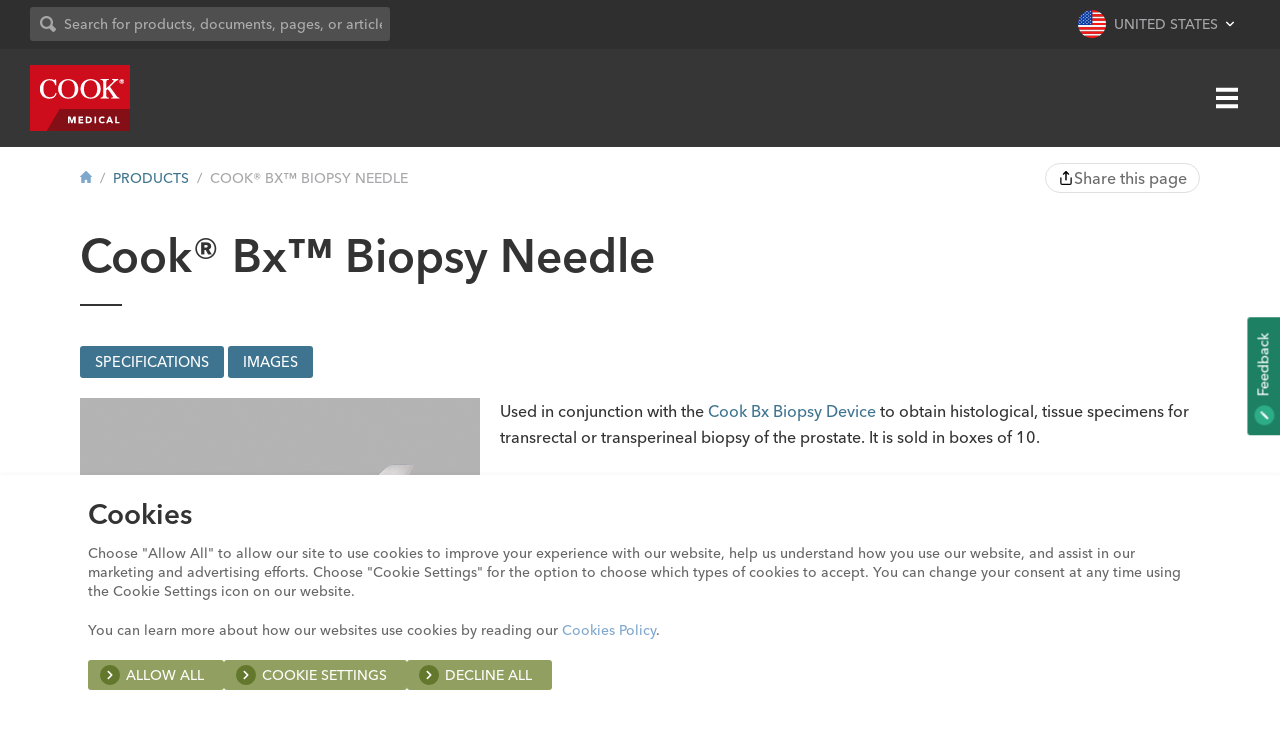

--- FILE ---
content_type: text/html; charset=UTF-8
request_url: https://www.cookmedical.com/products/uro_cbxn_webds/
body_size: 17457
content:
<!DOCTYPE HTML>
<!--[if lt IE 9]><html lang="en" class="ie8"><![endif]-->
<!--[if gt IE 8]><!--><html lang="en"><!--<![endif]-->
<html lang="en">
	<head>
		<meta charset="UTF-8" />
		<meta http-equiv="X-UA-Compatible" content="IE=edge,chrome=1" />
		<meta name="viewport" content="width=device-width, initial-scale=1, maximum-scale=5, user-scalable=yes" />
		<meta name="theme-color" content="#940611" />
				<meta class="swiftype" name="type" data-type="enum" content="product" />
		<title>
			Cook&#174;  Bx™ Biopsy Needle  | Cook Medical					</title>

		
		<!-- Open Graph Meta -->
								<meta name="description" content="Used in conjunction with the Cook Bx Biopsy Device&nbsp;to obtain histological, tissue specimens for transrectal or transperineal biopsy of the prostate. It is sold&nbsp;in boxes of 10. | Cook&#174;  Bx™ Biopsy Needle " />
		
					<meta name="keywords" content="medical device product catalog, medical devices" />
									<meta property="og:locale" content="en-US" />
			<meta property="og:locale:alternate" content="en-CA" />
												<meta name="twitter:card" content="summary_large_image">
		<!-- End Open Graph Meta -->
		<!-- Facebook Verification -->
					<meta name="facebook-domain-verification" content="x3g1fvjynqvyvpsry5p379enf29bva" />
				<!-- End Facebook Verification -->
		<!-- Cookiebot -->
					<script id="CookieDeclaration" src="https://consent.cookiebot.com/7d835a73-8a58-4061-956a-c33bba77dcb2/cd.js" type="text/javascript"></script>
				<!-- End Cookiebot -->
		<!-- Analytics -->
		<script>
			window.dataLayer = window.dataLayer || [];
			function gtag(){dataLayer.push(arguments);}
			gtag('consent', 'default', {
				'ad_user_data': 'denied',
				'ad_personalization': 'denied'
			});
		</script>
					<script>
				// GTM
				(function(w,d,s,l,i){w[l]=w[l]||[];w[l].push({'gtm.start':
				new Date().getTime(),event:'gtm.js'});var f=d.getElementsByTagName(s)[0],
				j=d.createElement(s),dl=l!='dataLayer'?'&l='+l:'';j.async=true;j.src=
				'//www.googletagmanager.com/gtm.js?id='+i+dl;f.parentNode.insertBefore(j,f);
				})(window,document,'script','dataLayer','GTM-K3WSDS');
			</script>
				<!-- End Analytics -->
		<!-- Qualtircs Feedback Survey -->
					<script type='text/javascript'>
				(function(){var g=function(e,h,f,g){
				this.get=function(a){for(var a=a+"=",c=document.cookie.split(";"),b=0,e=c.length;b<e;b++){for(var d=c[b];" "==d.charAt(0);)d=d.substring(1,d.length);if(0==d.indexOf(a))return d.substring(a.length,d.length)}return null};
				this.set=function(a,c){var b="",b=new Date;b.setTime(b.getTime()+6048E5);b="; expires="+b.toGMTString();document.cookie=a+"="+c+b+"; path=/; "};
				this.check=function(){var a=this.get(f);if(a)a=a.split(":");else if(100!=e)"v"==h&&(e=Math.random()>=e/100?0:100),a=[h,e,0],this.set(f,a.join(":"));else return!0;var c=a[1];if(100==c)return!0;switch(a[0]){case "v":return!1;case "r":return c=a[2]%Math.floor(100/c),a[2]++,this.set(f,a.join(":")),!c}return!0};
				this.go=function(){if(this.check()){var a=document.createElement("script");a.type="text/javascript";a.src=g;document.body&&document.body.appendChild(a)}};
				this.start=function(){var t=this;"complete"!==document.readyState?window.addEventListener?window.addEventListener("load",function(){t.go()},!1):window.attachEvent&&window.attachEvent("onload",function(){t.go()}):t.go()};};
				try{(new g(100,"r","QSI_S_ZN_0D0oVUuinxt5wBT","https://zn0d0ovuuinxt5wbt-cookmedical.siteintercept.qualtrics.com/SIE/?Q_ZID=ZN_0D0oVUuinxt5wBT")).start()}catch(i){}})();
			</script>
				<!-- End Qualtircs Feedback Survey -->
		<link rel="pingback" href="https://www.cookmedical.com/xmlrpc.php" />
		<link rel="shortcut icon" href="https://www.cookmedical.com/wp-content/themes/cookmedical/img/favicon.ico" />
		<link rel="preconnect" href="https://cdn.fonts.net">
		<link href="https://cdn.fonts.net/kit/bb735660-cbb5-11ec-9404-069abf4c3446/bb735660-cbb5-11ec-9404-069abf4c3446.css" rel="stylesheet" />
		<link rel="stylesheet" type="text/css" media="all" href="https://www.cookmedical.com/wp-content/themes/cookmedical/style.css?v=2.9" />
		<!--[if lte IE 9]><script type="text/javascript" src="https://www.cookmedical.com/wp-content/themes/cookmedical/js/vendor/classList.js"></script><![endif]-->
		<!--[if lt IE 9]><script src="//cdnjs.cloudflare.com/ajax/libs/ie8/0.4.1/ie8.js"></script><![endif]-->
		<!--[if lt IE 9]><link rel="stylesheet" href="https://www.cookmedical.com/wp-content/themes/cookmedical/css/ie8.css" media="screen" type="text/css" /><![endif]-->
		<!--[if IE 9]><link rel="stylesheet" href="https://www.cookmedical.com/wp-content/themes/cookmedical/css/ie9.css" media="screen" type="text/css" /><![endif]-->
		<meta name='robots' content='max-image-preview:large' />
<link rel='stylesheet' id='cook-header-css' href='https://www.cookmedical.com/wp-content/themes/cookmedical/components/header/css/header.css?v=3.0' type='text/css' media='all' />
<link rel='stylesheet' id='cook-utilities-css' href='https://www.cookmedical.com/wp-content/themes/cookmedical/components/header/css/utilities.css?v=3.0' type='text/css' media='all' />
<link rel='stylesheet' id='cook-swiftype-autocomplete-css' href='https://www.cookmedical.com/wp-content/themes/cookmedical/components/swiftype-new/css/swiftype-autocomplete.css?v=3.0' type='text/css' media='all' />
<link rel='stylesheet' id='cook-super-menu-css' href='https://www.cookmedical.com/wp-content/themes/cookmedical/components/header/css/super-menu.css?v=3.0' type='text/css' media='all' />
<link rel='stylesheet' id='cook-primary-navigation-css' href='https://www.cookmedical.com/wp-content/themes/cookmedical/components/header/css/navigation.css?v=3.0' type='text/css' media='all' />
<link rel='stylesheet' id='cook-util-region-css' href='https://www.cookmedical.com/wp-content/themes/cookmedical/components/header/css/region-menu.css?v=3.0' type='text/css' media='all' />
<link rel='stylesheet' id='cook-hamburger-menu-css' href='https://www.cookmedical.com/wp-content/themes/cookmedical/components/header/css/hamburger-menu.css?v=3.0' type='text/css' media='all' />
<link rel='stylesheet' id='cook-footer-css' href='https://www.cookmedical.com/wp-content/themes/cookmedical/components/footer/css/footer.css' type='text/css' media='all' />
<link rel='stylesheet' id='cook-feedback-css' href='https://www.cookmedical.com/wp-content/themes/cookmedical/components/feedback/css/feedback.css' type='text/css' media='all' />
<link rel='stylesheet' id='cook-secondary-navigation-css' href='https://www.cookmedical.com/wp-content/themes/cookmedical/components/footer/css/navigation.css' type='text/css' media='all' />
<link rel='stylesheet' id='cook-modal-css' href='https://www.cookmedical.com/wp-content/themes/cookmedical/components/modal/css/modal.css' type='text/css' media='all' />
<link rel='stylesheet' id='cook-catalog-css' href='https://www.cookmedical.com/wp-content/themes/cookmedical/components/products/css/catalog.css' type='text/css' media='all' />
<link rel='stylesheet' id='cook-gallery-css' href='https://www.cookmedical.com/wp-content/themes/cookmedical/components/gallery/css/gallery.css' type='text/css' media='all' />
<link rel='stylesheet' id='wp-block-library-css' href='https://www.cookmedical.com/wp-includes/css/dist/block-library/style.min.css?ver=6.3.7' type='text/css' media='all' />
<style id='classic-theme-styles-inline-css' type='text/css'>
/*! This file is auto-generated */
.wp-block-button__link{color:#fff;background-color:#32373c;border-radius:9999px;box-shadow:none;text-decoration:none;padding:calc(.667em + 2px) calc(1.333em + 2px);font-size:1.125em}.wp-block-file__button{background:#32373c;color:#fff;text-decoration:none}
</style>
<style id='global-styles-inline-css' type='text/css'>
body{--wp--preset--color--black: #000000;--wp--preset--color--cyan-bluish-gray: #abb8c3;--wp--preset--color--white: #ffffff;--wp--preset--color--pale-pink: #f78da7;--wp--preset--color--vivid-red: #cf2e2e;--wp--preset--color--luminous-vivid-orange: #ff6900;--wp--preset--color--luminous-vivid-amber: #fcb900;--wp--preset--color--light-green-cyan: #7bdcb5;--wp--preset--color--vivid-green-cyan: #00d084;--wp--preset--color--pale-cyan-blue: #8ed1fc;--wp--preset--color--vivid-cyan-blue: #0693e3;--wp--preset--color--vivid-purple: #9b51e0;--wp--preset--gradient--vivid-cyan-blue-to-vivid-purple: linear-gradient(135deg,rgba(6,147,227,1) 0%,rgb(155,81,224) 100%);--wp--preset--gradient--light-green-cyan-to-vivid-green-cyan: linear-gradient(135deg,rgb(122,220,180) 0%,rgb(0,208,130) 100%);--wp--preset--gradient--luminous-vivid-amber-to-luminous-vivid-orange: linear-gradient(135deg,rgba(252,185,0,1) 0%,rgba(255,105,0,1) 100%);--wp--preset--gradient--luminous-vivid-orange-to-vivid-red: linear-gradient(135deg,rgba(255,105,0,1) 0%,rgb(207,46,46) 100%);--wp--preset--gradient--very-light-gray-to-cyan-bluish-gray: linear-gradient(135deg,rgb(238,238,238) 0%,rgb(169,184,195) 100%);--wp--preset--gradient--cool-to-warm-spectrum: linear-gradient(135deg,rgb(74,234,220) 0%,rgb(151,120,209) 20%,rgb(207,42,186) 40%,rgb(238,44,130) 60%,rgb(251,105,98) 80%,rgb(254,248,76) 100%);--wp--preset--gradient--blush-light-purple: linear-gradient(135deg,rgb(255,206,236) 0%,rgb(152,150,240) 100%);--wp--preset--gradient--blush-bordeaux: linear-gradient(135deg,rgb(254,205,165) 0%,rgb(254,45,45) 50%,rgb(107,0,62) 100%);--wp--preset--gradient--luminous-dusk: linear-gradient(135deg,rgb(255,203,112) 0%,rgb(199,81,192) 50%,rgb(65,88,208) 100%);--wp--preset--gradient--pale-ocean: linear-gradient(135deg,rgb(255,245,203) 0%,rgb(182,227,212) 50%,rgb(51,167,181) 100%);--wp--preset--gradient--electric-grass: linear-gradient(135deg,rgb(202,248,128) 0%,rgb(113,206,126) 100%);--wp--preset--gradient--midnight: linear-gradient(135deg,rgb(2,3,129) 0%,rgb(40,116,252) 100%);--wp--preset--font-size--small: 13px;--wp--preset--font-size--medium: 20px;--wp--preset--font-size--large: 36px;--wp--preset--font-size--x-large: 42px;--wp--preset--spacing--20: 0.44rem;--wp--preset--spacing--30: 0.67rem;--wp--preset--spacing--40: 1rem;--wp--preset--spacing--50: 1.5rem;--wp--preset--spacing--60: 2.25rem;--wp--preset--spacing--70: 3.38rem;--wp--preset--spacing--80: 5.06rem;--wp--preset--shadow--natural: 6px 6px 9px rgba(0, 0, 0, 0.2);--wp--preset--shadow--deep: 12px 12px 50px rgba(0, 0, 0, 0.4);--wp--preset--shadow--sharp: 6px 6px 0px rgba(0, 0, 0, 0.2);--wp--preset--shadow--outlined: 6px 6px 0px -3px rgba(255, 255, 255, 1), 6px 6px rgba(0, 0, 0, 1);--wp--preset--shadow--crisp: 6px 6px 0px rgba(0, 0, 0, 1);}:where(.is-layout-flex){gap: 0.5em;}:where(.is-layout-grid){gap: 0.5em;}body .is-layout-flow > .alignleft{float: left;margin-inline-start: 0;margin-inline-end: 2em;}body .is-layout-flow > .alignright{float: right;margin-inline-start: 2em;margin-inline-end: 0;}body .is-layout-flow > .aligncenter{margin-left: auto !important;margin-right: auto !important;}body .is-layout-constrained > .alignleft{float: left;margin-inline-start: 0;margin-inline-end: 2em;}body .is-layout-constrained > .alignright{float: right;margin-inline-start: 2em;margin-inline-end: 0;}body .is-layout-constrained > .aligncenter{margin-left: auto !important;margin-right: auto !important;}body .is-layout-constrained > :where(:not(.alignleft):not(.alignright):not(.alignfull)){max-width: var(--wp--style--global--content-size);margin-left: auto !important;margin-right: auto !important;}body .is-layout-constrained > .alignwide{max-width: var(--wp--style--global--wide-size);}body .is-layout-flex{display: flex;}body .is-layout-flex{flex-wrap: wrap;align-items: center;}body .is-layout-flex > *{margin: 0;}body .is-layout-grid{display: grid;}body .is-layout-grid > *{margin: 0;}:where(.wp-block-columns.is-layout-flex){gap: 2em;}:where(.wp-block-columns.is-layout-grid){gap: 2em;}:where(.wp-block-post-template.is-layout-flex){gap: 1.25em;}:where(.wp-block-post-template.is-layout-grid){gap: 1.25em;}.has-black-color{color: var(--wp--preset--color--black) !important;}.has-cyan-bluish-gray-color{color: var(--wp--preset--color--cyan-bluish-gray) !important;}.has-white-color{color: var(--wp--preset--color--white) !important;}.has-pale-pink-color{color: var(--wp--preset--color--pale-pink) !important;}.has-vivid-red-color{color: var(--wp--preset--color--vivid-red) !important;}.has-luminous-vivid-orange-color{color: var(--wp--preset--color--luminous-vivid-orange) !important;}.has-luminous-vivid-amber-color{color: var(--wp--preset--color--luminous-vivid-amber) !important;}.has-light-green-cyan-color{color: var(--wp--preset--color--light-green-cyan) !important;}.has-vivid-green-cyan-color{color: var(--wp--preset--color--vivid-green-cyan) !important;}.has-pale-cyan-blue-color{color: var(--wp--preset--color--pale-cyan-blue) !important;}.has-vivid-cyan-blue-color{color: var(--wp--preset--color--vivid-cyan-blue) !important;}.has-vivid-purple-color{color: var(--wp--preset--color--vivid-purple) !important;}.has-black-background-color{background-color: var(--wp--preset--color--black) !important;}.has-cyan-bluish-gray-background-color{background-color: var(--wp--preset--color--cyan-bluish-gray) !important;}.has-white-background-color{background-color: var(--wp--preset--color--white) !important;}.has-pale-pink-background-color{background-color: var(--wp--preset--color--pale-pink) !important;}.has-vivid-red-background-color{background-color: var(--wp--preset--color--vivid-red) !important;}.has-luminous-vivid-orange-background-color{background-color: var(--wp--preset--color--luminous-vivid-orange) !important;}.has-luminous-vivid-amber-background-color{background-color: var(--wp--preset--color--luminous-vivid-amber) !important;}.has-light-green-cyan-background-color{background-color: var(--wp--preset--color--light-green-cyan) !important;}.has-vivid-green-cyan-background-color{background-color: var(--wp--preset--color--vivid-green-cyan) !important;}.has-pale-cyan-blue-background-color{background-color: var(--wp--preset--color--pale-cyan-blue) !important;}.has-vivid-cyan-blue-background-color{background-color: var(--wp--preset--color--vivid-cyan-blue) !important;}.has-vivid-purple-background-color{background-color: var(--wp--preset--color--vivid-purple) !important;}.has-black-border-color{border-color: var(--wp--preset--color--black) !important;}.has-cyan-bluish-gray-border-color{border-color: var(--wp--preset--color--cyan-bluish-gray) !important;}.has-white-border-color{border-color: var(--wp--preset--color--white) !important;}.has-pale-pink-border-color{border-color: var(--wp--preset--color--pale-pink) !important;}.has-vivid-red-border-color{border-color: var(--wp--preset--color--vivid-red) !important;}.has-luminous-vivid-orange-border-color{border-color: var(--wp--preset--color--luminous-vivid-orange) !important;}.has-luminous-vivid-amber-border-color{border-color: var(--wp--preset--color--luminous-vivid-amber) !important;}.has-light-green-cyan-border-color{border-color: var(--wp--preset--color--light-green-cyan) !important;}.has-vivid-green-cyan-border-color{border-color: var(--wp--preset--color--vivid-green-cyan) !important;}.has-pale-cyan-blue-border-color{border-color: var(--wp--preset--color--pale-cyan-blue) !important;}.has-vivid-cyan-blue-border-color{border-color: var(--wp--preset--color--vivid-cyan-blue) !important;}.has-vivid-purple-border-color{border-color: var(--wp--preset--color--vivid-purple) !important;}.has-vivid-cyan-blue-to-vivid-purple-gradient-background{background: var(--wp--preset--gradient--vivid-cyan-blue-to-vivid-purple) !important;}.has-light-green-cyan-to-vivid-green-cyan-gradient-background{background: var(--wp--preset--gradient--light-green-cyan-to-vivid-green-cyan) !important;}.has-luminous-vivid-amber-to-luminous-vivid-orange-gradient-background{background: var(--wp--preset--gradient--luminous-vivid-amber-to-luminous-vivid-orange) !important;}.has-luminous-vivid-orange-to-vivid-red-gradient-background{background: var(--wp--preset--gradient--luminous-vivid-orange-to-vivid-red) !important;}.has-very-light-gray-to-cyan-bluish-gray-gradient-background{background: var(--wp--preset--gradient--very-light-gray-to-cyan-bluish-gray) !important;}.has-cool-to-warm-spectrum-gradient-background{background: var(--wp--preset--gradient--cool-to-warm-spectrum) !important;}.has-blush-light-purple-gradient-background{background: var(--wp--preset--gradient--blush-light-purple) !important;}.has-blush-bordeaux-gradient-background{background: var(--wp--preset--gradient--blush-bordeaux) !important;}.has-luminous-dusk-gradient-background{background: var(--wp--preset--gradient--luminous-dusk) !important;}.has-pale-ocean-gradient-background{background: var(--wp--preset--gradient--pale-ocean) !important;}.has-electric-grass-gradient-background{background: var(--wp--preset--gradient--electric-grass) !important;}.has-midnight-gradient-background{background: var(--wp--preset--gradient--midnight) !important;}.has-small-font-size{font-size: var(--wp--preset--font-size--small) !important;}.has-medium-font-size{font-size: var(--wp--preset--font-size--medium) !important;}.has-large-font-size{font-size: var(--wp--preset--font-size--large) !important;}.has-x-large-font-size{font-size: var(--wp--preset--font-size--x-large) !important;}
.wp-block-navigation a:where(:not(.wp-element-button)){color: inherit;}
:where(.wp-block-post-template.is-layout-flex){gap: 1.25em;}:where(.wp-block-post-template.is-layout-grid){gap: 1.25em;}
:where(.wp-block-columns.is-layout-flex){gap: 2em;}:where(.wp-block-columns.is-layout-grid){gap: 2em;}
.wp-block-pullquote{font-size: 1.5em;line-height: 1.6;}
</style>
<link rel='stylesheet' id='contact-form-7-css' href='https://www.cookmedical.com/wp-content/plugins/contact-form-7/includes/css/styles.css?ver=5.8.2' type='text/css' media='all' />
<link rel="EditURI" type="application/rsd+xml" title="RSD" href="https://www.cookmedical.com/xmlrpc.php?rsd" />
<link rel='shortlink' href='https://www.cookmedical.com/?p=8' />
<link rel="alternate" type="application/json+oembed" href="https://www.cookmedical.com/wp-json/oembed/1.0/embed?url=https%3A%2F%2Fwww.cookmedical.com%2Fproducts%2F" />
<link rel="alternate" type="text/xml+oembed" href="https://www.cookmedical.com/wp-json/oembed/1.0/embed?url=https%3A%2F%2Fwww.cookmedical.com%2Fproducts%2F&#038;format=xml" />
<link rel='canonical' href='https://www.cookmedical.com/products/uro_cbxn_webds/' />
<link rel="icon" href="https://www.cookmedical.com/wp-content/uploads/2025/09/cropped-favicon-512x512-1-32x32.png" sizes="32x32" />
<link rel="icon" href="https://www.cookmedical.com/wp-content/uploads/2025/09/cropped-favicon-512x512-1-192x192.png" sizes="192x192" />
<link rel="apple-touch-icon" href="https://www.cookmedical.com/wp-content/uploads/2025/09/cropped-favicon-512x512-1-180x180.png" />
<meta name="msapplication-TileImage" content="https://www.cookmedical.com/wp-content/uploads/2025/09/cropped-favicon-512x512-1-270x270.png" />
		<style type="text/css" id="wp-custom-css">
			.grecaptcha-badge {
opacity: 0;
}

.primary-navigation .division-root a{ color:#fff; font-size:16px; font-weight:bold; }

.primary-navigation .division-root{ margin-top:10px; }

h1,h2,h3,h4,strong{ font-synthesis: none; }		</style>
			
                              <script>!function(e){var n="https://s.go-mpulse.net/boomerang/";if("False"=="True")e.BOOMR_config=e.BOOMR_config||{},e.BOOMR_config.PageParams=e.BOOMR_config.PageParams||{},e.BOOMR_config.PageParams.pci=!0,n="https://s2.go-mpulse.net/boomerang/";if(window.BOOMR_API_key="TEXQV-A5DDA-R7GMF-Y7CNN-6P4CP",function(){function e(){if(!o){var e=document.createElement("script");e.id="boomr-scr-as",e.src=window.BOOMR.url,e.async=!0,i.parentNode.appendChild(e),o=!0}}function t(e){o=!0;var n,t,a,r,d=document,O=window;if(window.BOOMR.snippetMethod=e?"if":"i",t=function(e,n){var t=d.createElement("script");t.id=n||"boomr-if-as",t.src=window.BOOMR.url,BOOMR_lstart=(new Date).getTime(),e=e||d.body,e.appendChild(t)},!window.addEventListener&&window.attachEvent&&navigator.userAgent.match(/MSIE [67]\./))return window.BOOMR.snippetMethod="s",void t(i.parentNode,"boomr-async");a=document.createElement("IFRAME"),a.src="about:blank",a.title="",a.role="presentation",a.loading="eager",r=(a.frameElement||a).style,r.width=0,r.height=0,r.border=0,r.display="none",i.parentNode.appendChild(a);try{O=a.contentWindow,d=O.document.open()}catch(_){n=document.domain,a.src="javascript:var d=document.open();d.domain='"+n+"';void(0);",O=a.contentWindow,d=O.document.open()}if(n)d._boomrl=function(){this.domain=n,t()},d.write("<bo"+"dy onload='document._boomrl();'>");else if(O._boomrl=function(){t()},O.addEventListener)O.addEventListener("load",O._boomrl,!1);else if(O.attachEvent)O.attachEvent("onload",O._boomrl);d.close()}function a(e){window.BOOMR_onload=e&&e.timeStamp||(new Date).getTime()}if(!window.BOOMR||!window.BOOMR.version&&!window.BOOMR.snippetExecuted){window.BOOMR=window.BOOMR||{},window.BOOMR.snippetStart=(new Date).getTime(),window.BOOMR.snippetExecuted=!0,window.BOOMR.snippetVersion=12,window.BOOMR.url=n+"TEXQV-A5DDA-R7GMF-Y7CNN-6P4CP";var i=document.currentScript||document.getElementsByTagName("script")[0],o=!1,r=document.createElement("link");if(r.relList&&"function"==typeof r.relList.supports&&r.relList.supports("preload")&&"as"in r)window.BOOMR.snippetMethod="p",r.href=window.BOOMR.url,r.rel="preload",r.as="script",r.addEventListener("load",e),r.addEventListener("error",function(){t(!0)}),setTimeout(function(){if(!o)t(!0)},3e3),BOOMR_lstart=(new Date).getTime(),i.parentNode.appendChild(r);else t(!1);if(window.addEventListener)window.addEventListener("load",a,!1);else if(window.attachEvent)window.attachEvent("onload",a)}}(),"".length>0)if(e&&"performance"in e&&e.performance&&"function"==typeof e.performance.setResourceTimingBufferSize)e.performance.setResourceTimingBufferSize();!function(){if(BOOMR=e.BOOMR||{},BOOMR.plugins=BOOMR.plugins||{},!BOOMR.plugins.AK){var n=""=="true"?1:0,t="",a="aoali2qx24f6o2lojh3a-f-65c3afd88-clientnsv4-s.akamaihd.net",i="false"=="true"?2:1,o={"ak.v":"39","ak.cp":"1842321","ak.ai":parseInt("1158908",10),"ak.ol":"0","ak.cr":8,"ak.ipv":4,"ak.proto":"h2","ak.rid":"30da4b35","ak.r":48121,"ak.a2":n,"ak.m":"dscb","ak.n":"essl","ak.bpcip":"3.128.180.0","ak.cport":42608,"ak.gh":"23.62.38.228","ak.quicv":"","ak.tlsv":"tls1.3","ak.0rtt":"","ak.0rtt.ed":"","ak.csrc":"-","ak.acc":"","ak.t":"1768835574","ak.ak":"hOBiQwZUYzCg5VSAfCLimQ==SZvSUeTUVO2QRngdNl6hfjLfD0JEjG6Q7194O/8nTYd3gK7MAdS54wsmvdaGySrC4yv+kV8dMlE3Vh3bJtw6qpx3zxBHxmBqoUqrPGKODQmUD+05hNDmXKuDXiey/NHZCTpFKO/5RHr0lFVvXIPnOqQNRhjAp9zZKZYNIbe0TogLYmmZSllcQ8jNKo3tAH6Nigg9e3wFIyEnIhqsOULoWmhyrx/ruHueUH5MBVGUXY0CScXSr+0cHKArsEg4HU4QUNJuYnBPLLpseLxZtx1QeV/+ilXAKd3Z9+PKmVacr+O60lZtXFBwYJ9ffdG9w4y0znLslsNTvUNl+RXtYOu3eRLlTkLWmRVHIstD2TSnVcfNgnbn++8EOCvTpXN9dId1S0w9pAqOYBq9B1DJ1lk4QpcnJtpbIvZ1llf3R3A1Ai8=","ak.pv":"9","ak.dpoabenc":"","ak.tf":i};if(""!==t)o["ak.ruds"]=t;var r={i:!1,av:function(n){var t="http.initiator";if(n&&(!n[t]||"spa_hard"===n[t]))o["ak.feo"]=void 0!==e.aFeoApplied?1:0,BOOMR.addVar(o)},rv:function(){var e=["ak.bpcip","ak.cport","ak.cr","ak.csrc","ak.gh","ak.ipv","ak.m","ak.n","ak.ol","ak.proto","ak.quicv","ak.tlsv","ak.0rtt","ak.0rtt.ed","ak.r","ak.acc","ak.t","ak.tf"];BOOMR.removeVar(e)}};BOOMR.plugins.AK={akVars:o,akDNSPreFetchDomain:a,init:function(){if(!r.i){var e=BOOMR.subscribe;e("before_beacon",r.av,null,null),e("onbeacon",r.rv,null,null),r.i=!0}return this},is_complete:function(){return!0}}}}()}(window);</script></head>
		<body class="page-template page-template-templates page-template-1-column page-template-templates1-column-php page page-id-8 cook-medical  core">
		<div id='ZN_0D0oVUuinxt5wBT'><!--DO NOT REMOVE-CONTENTS PLACED HERE--></div>
		<!-- Analytics -->
					<noscript><iframe src="//www.googletagmanager.com/ns.html?id=GTM-K3WSDS"
			height="0" width="0" style="display:none;visibility:hidden"></iframe></noscript>
				<!-- End Analytics -->

																																	
<header class="masthead">
	<div class="super-menu">
    <div class="masthead-container super-menu-container flex-group">
        <div class="network-links">
            <a href="https://vista.cookmedical.com" target="_blank">Education & Training</a>
            <span>&bull;</span>
            <a href="https://mycook.cookmedical.com" target="_blank">Customer Portal</a>
            <span>&bull;</span>
            <a href="https://cloud.msg.cookmedical.com/PreferenceCenter" target="_blank">Subscribe</a>
        </div>
        <div class="super-menu-util flex-group">
            <div class="search-search-bar">
                <form id="search-form">
                    <div class="search-input-container">
                        <div class="svg-group group   icn-input" data-png-fallback="https://www.cookmedical.com/wp-content/themes/cookmedical/img/png/buttons/icn-button-sm-chevron-right.png">
			<svg width="16" height="16">
			<use xlink:href="https://www.cookmedical.com/wp-content/themes/cookmedical/img/svg/icn-search.svg?cb=10062022#icn-search"></use>
		</svg>
	</div>                        <input id="query-input" class="search-term" type="text" placeholder="Search for products, documents, pages, or articles">
                    </div>
                    <button class="btn hide">
                        <div class="svg-group group   icn-bg-circle" data-png-fallback="https://www.cookmedical.com/wp-content/themes/cookmedical/img/png/buttons/icn-button-sm-chevron-right.png">
			<svg width="8" height="8">
			<use xlink:href="https://www.cookmedical.com/wp-content/themes/cookmedical/img/svg/icn-search.svg?cb=10062022#icn-search"></use>
		</svg>
	</div>                        Search
                    </button>
                </form>
            </div>
            
<a href="#" class="utility-region util flex-group" title="Site Region">
    <div class="svg-group group   region-icon" data-png-fallback="https://www.cookmedical.com/wp-content/themes/cookmedical/img/png/flags/grc-flag-united-states.png">
			<svg width="28" height="28">
			<use xlink:href="https://www.cookmedical.com/wp-content/themes/cookmedical/img/svg/icn-flags-regions.svg?cb=10062022#icn-flag-united-states"></use>
		</svg>
	</div><span>United States</span></a>
        </div>
    </div>
</div>
	<div class="navbar">
		<div class="masthead-container flex-group">
			<a href="/" class="logo" title="Cook Medical Logo">
				<div class="svg-group group  " data-png-fallback="https://www.cookmedical.com/wp-content/themes/cookmedical/img/png/grc-logo.png">
			<svg width="100" height="66">
			<use xlink:href="https://www.cookmedical.com/wp-content/themes/cookmedical/img/svg/grc-logo.svg?cb=10062022#grc-logo"></use>
		</svg>
	</div>			</a>
			<div class="primary-navigation parent">
				<nav>
	<a title="Home" class="home-anchor" href="/">
		<div class="svg-group group   home-icon" data-png-fallback="">
			<svg width="16" height="16">
			<use xlink:href="https://www.cookmedical.com/wp-content/themes/cookmedical/img/svg/icn-general.svg?cb=10062022#icn-home"></use>
		</svg>
	</div>	</a>
	<ul id="menu-primary-navigation" class="primary-navigation"><li id="menu-item-58" class="menu-item menu-item-type-post_type menu-item-object-page current-menu-item page_item page-item-8 current_page_item menu-item-58"><a href="https://www.cookmedical.com/products/" aria-current="page">Products</a></li>
<li id="menu-item-9414" class="menu-item menu-item-type-custom menu-item-object-custom menu-item-9414"><a href="/patient-resources/">Patient Resources</a></li>
<li id="menu-item-59" class="menu-item menu-item-type-post_type menu-item-object-page menu-item-has-children menu-item-59"><a href="https://www.cookmedical.com/support/">Support</a>
<ul class="sub-menu">
	<li id="menu-item-10071" class="menu-item menu-item-type-custom menu-item-object-custom menu-item-10071"><a href="https://www.cookmedical.com/businesscare-integration/">BusinessCare Integration</a></li>
	<li id="menu-item-8821" class="menu-item menu-item-type-post_type menu-item-object-page menu-item-8821"><a href="https://www.cookmedical.com/support/capital-equipment-service/">Capital Equipment Service</a></li>
	<li id="menu-item-60" class="menu-item menu-item-type-post_type menu-item-object-page menu-item-60"><a href="https://www.cookmedical.com/support/general-product-information/">General Product Information</a></li>
	<li id="menu-item-12796" class="menu-item menu-item-type-post_type menu-item-object-page menu-item-12796"><a href="https://www.cookmedical.com/innovation-collaboration/">Innovation &#038; Collaboration</a></li>
	<li id="menu-item-65" class="menu-item menu-item-type-custom menu-item-object-custom menu-item-65"><a href="/open-payments/">Open Payments</a></li>
	<li id="menu-item-62" class="menu-item menu-item-type-post_type menu-item-object-page menu-item-62"><a href="https://www.cookmedical.com/support/ordering-returns/">Ordering &#038; Returns</a></li>
	<li id="menu-item-5716" class="menu-item menu-item-type-post_type menu-item-object-page menu-item-5716"><a href="https://www.cookmedical.com/support/product-performance-reporting/">Product Performance Reporting</a></li>
	<li id="menu-item-63" class="menu-item menu-item-type-post_type menu-item-object-page menu-item-63"><a href="https://www.cookmedical.com/support/reimbursement/">Reimbursement</a></li>
	<li id="menu-item-12266" class="menu-item menu-item-type-post_type menu-item-object-page menu-item-12266"><a href="https://www.cookmedical.com/support/supplier-information/">Supplier Information</a></li>
	<li id="menu-item-295" class="menu-item menu-item-type-post_type menu-item-object-page menu-item-295"><a href="https://www.cookmedical.com/support/">Support</a></li>
</ul>
</li>
<li id="menu-item-12464" class="menu-item menu-item-type-post_type menu-item-object-page menu-item-has-children menu-item-12464"><a href="https://www.cookmedical.com/about/">About</a>
<ul class="sub-menu">
	<li id="menu-item-12467" class="menu-item menu-item-type-post_type menu-item-object-page menu-item-12467"><a href="https://www.cookmedical.com/about/">About Cook</a></li>
	<li id="menu-item-68" class="menu-item menu-item-type-post_type menu-item-object-page menu-item-68"><a href="https://www.cookmedical.com/about/ethics-compliance/">Ethics &amp; Compliance</a></li>
	<li id="menu-item-10404" class="menu-item menu-item-type-post_type menu-item-object-page menu-item-10404"><a href="https://www.cookmedical.com/about/history/">History</a></li>
	<li id="menu-item-4174" class="menu-item menu-item-type-post_type menu-item-object-page menu-item-4174"><a href="https://www.cookmedical.com/about/mission-and-values/">Mission and Values</a></li>
	<li id="menu-item-3877" class="menu-item menu-item-type-custom menu-item-object-custom menu-item-3877"><a href="/newsroom/">Newsroom</a></li>
	<li id="menu-item-12980" class="menu-item menu-item-type-post_type menu-item-object-page menu-item-12980"><a href="https://www.cookmedical.com/about/social-impact-sustainability/">Social Impact &#038; Sustainability</a></li>
</ul>
</li>
<li id="menu-item-6013" class="menu-item menu-item-type-custom menu-item-object-custom menu-item-has-children menu-item-6013"><a>Divisions</a>
<ul class="sub-menu">
	<li id="menu-item-6014" class="menu-item menu-item-type-post_type menu-item-object-page menu-item-has-children menu-item-6014"><a href="https://www.cookmedical.com/divisions/vascular-division/">Vascular</a>
	<ul class="sub-menu">
		<li id="menu-item-270" class="menu-item menu-item-type-custom menu-item-object-custom menu-item-270"><a href="/aortic-intervention/">Aortic Intervention</a></li>
		<li id="menu-item-274" class="menu-item menu-item-type-custom menu-item-object-custom menu-item-274"><a href="/interventional-radiology/">Interventional Radiology</a></li>
		<li id="menu-item-277" class="menu-item menu-item-type-custom menu-item-object-custom menu-item-277"><a href="/peripheral-intervention/">Peripheral Intervention</a></li>
	</ul>
</li>
	<li id="menu-item-6015" class="menu-item menu-item-type-post_type menu-item-object-page menu-item-has-children menu-item-6015"><a href="https://www.cookmedical.com/divisions/medsurg-division/">MedSurg</a>
	<ul class="sub-menu">
		<li id="menu-item-272" class="menu-item menu-item-type-custom menu-item-object-custom menu-item-272"><a href="/critical-care/">Critical Care</a></li>
		<li id="menu-item-273" class="menu-item menu-item-type-custom menu-item-object-custom menu-item-273"><a href="/endoscopy/">Endoscopy</a></li>
		<li id="menu-item-280" class="menu-item menu-item-type-custom menu-item-object-custom menu-item-280"><a href="/urology/">Urology</a></li>
	</ul>
</li>
	<li id="menu-item-13807" class="division-root menu-item menu-item-type-post_type menu-item-object-page menu-item-13807"><a title="Interventional MRI (iMRI)" href="https://www.cookmedical.com/divisions/imri/">Interventional MRI (iMRI)</a></li>
</ul>
</li>
<li id="menu-item-3878" class="menu-item menu-item-type-post_type menu-item-object-page menu-item-3878"><a href="https://www.cookmedical.com/careers/">Careers</a></li>
<li id="menu-item-71" class="menu-item menu-item-type-post_type menu-item-object-page menu-item-71"><a href="https://www.cookmedical.com/contact/">Contact</a></li>
<li id="menu-item-9858" class="mobile-outlink hide-desktop menu-item menu-item-type-custom menu-item-object-custom menu-item-9858"><a href="https://vista.cookmedical.com">Education &#038; Training</a></li>
<li id="menu-item-9627" class="mobile-outlink hide-desktop menu-item menu-item-type-custom menu-item-object-custom menu-item-9627"><a href="https://mycook.cookmedical.com">Customer Portal</a></li>
</ul></nav>
				<div class="utility">
					<a href="#" class="utility-hamburger util" title="Mobile Menu">
						<div class="svg-group group   hamburger-icon" data-png-fallback="">
			<svg width="22" height="22">
			<use xlink:href="https://www.cookmedical.com/wp-content/themes/cookmedical/img/svg/icn-general.svg?cb=10062022#icn-menu"></use>
		</svg>
	</div>					</a>
					
<a href="#" class="utility-region util flex-group" title="Site Region">
    <div class="svg-group group   region-icon" data-png-fallback="https://www.cookmedical.com/wp-content/themes/cookmedical/img/png/flags/grc-flag-united-states.png">
			<svg width="28" height="28">
			<use xlink:href="https://www.cookmedical.com/wp-content/themes/cookmedical/img/svg/icn-flags-regions.svg?cb=10062022#icn-flag-united-states"></use>
		</svg>
	</div><span>United States</span></a>
				</div>
			</div>
		</div>
	</div>
		<div class="utility-hamburger-menu">
		<ul id="menu-primary-navigation-1" class="menu"><li class="menu-item menu-item-type-post_type menu-item-object-page current-menu-item page_item page-item-8 current_page_item menu-item-58"><a href="https://www.cookmedical.com/products/" aria-current="page">Products</a></li>
<li class="menu-item menu-item-type-custom menu-item-object-custom menu-item-9414"><a href="/patient-resources/">Patient Resources</a></li>
<li class="menu-item menu-item-type-post_type menu-item-object-page menu-item-has-children menu-item-59"><a href="https://www.cookmedical.com/support/">Support</a>
<ul class="sub-menu">
	<li class="menu-item menu-item-type-custom menu-item-object-custom menu-item-10071"><a href="https://www.cookmedical.com/businesscare-integration/">BusinessCare Integration</a></li>
	<li class="menu-item menu-item-type-post_type menu-item-object-page menu-item-8821"><a href="https://www.cookmedical.com/support/capital-equipment-service/">Capital Equipment Service</a></li>
	<li class="menu-item menu-item-type-post_type menu-item-object-page menu-item-60"><a href="https://www.cookmedical.com/support/general-product-information/">General Product Information</a></li>
	<li class="menu-item menu-item-type-post_type menu-item-object-page menu-item-12796"><a href="https://www.cookmedical.com/innovation-collaboration/">Innovation &#038; Collaboration</a></li>
	<li class="menu-item menu-item-type-custom menu-item-object-custom menu-item-65"><a href="/open-payments/">Open Payments</a></li>
	<li class="menu-item menu-item-type-post_type menu-item-object-page menu-item-62"><a href="https://www.cookmedical.com/support/ordering-returns/">Ordering &#038; Returns</a></li>
	<li class="menu-item menu-item-type-post_type menu-item-object-page menu-item-5716"><a href="https://www.cookmedical.com/support/product-performance-reporting/">Product Performance Reporting</a></li>
	<li class="menu-item menu-item-type-post_type menu-item-object-page menu-item-63"><a href="https://www.cookmedical.com/support/reimbursement/">Reimbursement</a></li>
	<li class="menu-item menu-item-type-post_type menu-item-object-page menu-item-12266"><a href="https://www.cookmedical.com/support/supplier-information/">Supplier Information</a></li>
	<li class="menu-item menu-item-type-post_type menu-item-object-page menu-item-295"><a href="https://www.cookmedical.com/support/">Support</a></li>
</ul>
</li>
<li class="menu-item menu-item-type-post_type menu-item-object-page menu-item-has-children menu-item-12464"><a href="https://www.cookmedical.com/about/">About</a>
<ul class="sub-menu">
	<li class="menu-item menu-item-type-post_type menu-item-object-page menu-item-12467"><a href="https://www.cookmedical.com/about/">About Cook</a></li>
	<li class="menu-item menu-item-type-post_type menu-item-object-page menu-item-68"><a href="https://www.cookmedical.com/about/ethics-compliance/">Ethics &amp; Compliance</a></li>
	<li class="menu-item menu-item-type-post_type menu-item-object-page menu-item-10404"><a href="https://www.cookmedical.com/about/history/">History</a></li>
	<li class="menu-item menu-item-type-post_type menu-item-object-page menu-item-4174"><a href="https://www.cookmedical.com/about/mission-and-values/">Mission and Values</a></li>
	<li class="menu-item menu-item-type-custom menu-item-object-custom menu-item-3877"><a href="/newsroom/">Newsroom</a></li>
	<li class="menu-item menu-item-type-post_type menu-item-object-page menu-item-12980"><a href="https://www.cookmedical.com/about/social-impact-sustainability/">Social Impact &#038; Sustainability</a></li>
</ul>
</li>
<li class="menu-item menu-item-type-custom menu-item-object-custom menu-item-has-children menu-item-6013"><a>Divisions</a>
<ul class="sub-menu">
	<li class="menu-item menu-item-type-post_type menu-item-object-page menu-item-has-children menu-item-6014"><a href="https://www.cookmedical.com/divisions/vascular-division/">Vascular</a>
	<ul class="sub-menu">
		<li class="menu-item menu-item-type-custom menu-item-object-custom menu-item-270"><a href="/aortic-intervention/">Aortic Intervention</a></li>
		<li class="menu-item menu-item-type-custom menu-item-object-custom menu-item-274"><a href="/interventional-radiology/">Interventional Radiology</a></li>
		<li class="menu-item menu-item-type-custom menu-item-object-custom menu-item-277"><a href="/peripheral-intervention/">Peripheral Intervention</a></li>
	</ul>
</li>
	<li class="menu-item menu-item-type-post_type menu-item-object-page menu-item-has-children menu-item-6015"><a href="https://www.cookmedical.com/divisions/medsurg-division/">MedSurg</a>
	<ul class="sub-menu">
		<li class="menu-item menu-item-type-custom menu-item-object-custom menu-item-272"><a href="/critical-care/">Critical Care</a></li>
		<li class="menu-item menu-item-type-custom menu-item-object-custom menu-item-273"><a href="/endoscopy/">Endoscopy</a></li>
		<li class="menu-item menu-item-type-custom menu-item-object-custom menu-item-280"><a href="/urology/">Urology</a></li>
	</ul>
</li>
	<li class="division-root menu-item menu-item-type-post_type menu-item-object-page menu-item-13807"><a title="Interventional MRI (iMRI)" href="https://www.cookmedical.com/divisions/imri/">Interventional MRI (iMRI)</a></li>
</ul>
</li>
<li class="menu-item menu-item-type-post_type menu-item-object-page menu-item-3878"><a href="https://www.cookmedical.com/careers/">Careers</a></li>
<li class="menu-item menu-item-type-post_type menu-item-object-page menu-item-71"><a href="https://www.cookmedical.com/contact/">Contact</a></li>
<li class="mobile-outlink hide-desktop menu-item menu-item-type-custom menu-item-object-custom menu-item-9858"><a href="https://vista.cookmedical.com">Education &#038; Training</a></li>
<li class="mobile-outlink hide-desktop menu-item menu-item-type-custom menu-item-object-custom menu-item-9627"><a href="https://mycook.cookmedical.com">Customer Portal</a></li>
</ul>	</div>	<div class="utility-container-drop-down">
	<div class="utility-region-drop-down">
		<h2>Choose your Region</h2>
		<div class="alert error hide" id="country-change-warning">
			<h3 class="alert-title" id="country-change-warning-title" data-prefix="Are you sure you want to proceed to ">
				Are you sure you want to proceed?			</h3>
			<p class="alert-content">
				You will be leaving the Cook Medical website that you were viewing and going to a Cook Medical website for another region or country. Not all products are approved in all regulatory jurisdictions. The product information on these websites is intended only for licensed physicians and healthcare professionals.			</p>
			<a href="#" id="country-change-cancel">
				<button class="btn btn-red">
					<div class="svg-group group   icn-bg-circle" data-png-fallback="https://www.cookmedical.com/wp-content/themes/cookmedical/img/png/buttons/icn-button-sm-chevron-close.png">
			<svg width="8" height="8">
			<use xlink:href="https://www.cookmedical.com/wp-content/themes/cookmedical/img/svg/icn-actions.svg?cb=10062022#icn-close"></use>
		</svg>
	</div>					Cancel
				</button>
			</a>
			<a href="#" id="country-change-proceed">
				<button class="btn btn-green">
					<div class="svg-group group   icn-bg-circle" data-png-fallback="https://www.cookmedical.com/wp-content/themes/cookmedical/img/png/buttons/icn-button-sm-chevron-right.png">
			<svg width="8" height="8">
			<use xlink:href="https://www.cookmedical.com/wp-content/themes/cookmedical/img/svg/icn-general.svg?cb=10062022#icn-chevron-right"></use>
		</svg>
	</div>					Proceed
				</button>
			</a>
		</div>
		<div>
			
									<div class="countries-list">
													<a href="https://apac.cookmedical.com/" class="region">
								<figure class="region-icon" style="background-image:url(https://www.cookmedical.com/wp-content/uploads/2020/12/icn-flag-region.png)"></figure>
								<span>Asia-Pacific</span>
							</a>
													<a href="https://www.cookmedical.com.au/" class="region">
								<figure class="region-icon" style="background-image:url(https://www.cookmedical.com/wp-content/uploads/2020/09/icn-flag-australia.png)"></figure>
								<span>Australia</span>
							</a>
													<a href="https://www.cookmedical.com.cn/" class="region">
								<figure class="region-icon" style="background-image:url(https://www.cookmedical.com/wp-content/uploads/2018/03/icn-flag-china.png)"></figure>
								<span>China</span>
							</a>
													<a href="https://www.cookmedical.eu/" class="region">
								<figure class="region-icon" style="background-image:url(https://www.cookmedical.com/wp-content/uploads/2020/12/icn-flag-region.png)"></figure>
								<span>Europe</span>
							</a>
													<a href="https://www.cookmedical.co.in/" class="region">
								<figure class="region-icon" style="background-image:url(https://www.cookmedical.com/wp-content/uploads/2021/02/icn-flag-india.png)"></figure>
								<span>India</span>
							</a>
													<a href="https://www.cookmedical.co.jp/" class="region">
								<figure class="region-icon" style="background-image:url(https://www.cookmedical.com/wp-content/uploads/2018/03/icn-flag-japan.png)"></figure>
								<span>Japan</span>
							</a>
													<a href="https://www.cookmedical.co.kr/" class="region">
								<figure class="region-icon" style="background-image:url(https://www.cookmedical.com/wp-content/uploads/2018/03/icn-flag-south-korea.png)"></figure>
								<span>South Korea</span>
							</a>
											</div>
				
					</div>
	</div>
</div>
</header>
		<!-- Begin content -->
    <div class="breadcrumb">
        <div class="container">
            <ul>
                <li><a href="/" title="Home"><div class="svg-group group  " data-png-fallback="https://www.cookmedical.com/wp-content/themes/cookmedical/img/png/.png">
			<svg width="12" height="12">
			<use xlink:href="https://www.cookmedical.com/wp-content/themes/cookmedical/img/svg/icn-general.svg?cb=10062022#icn-home"></use>
		</svg>
	</div></a></li>
                <li><a href="/products" title="Products">Products</a></li><li><span title="Cook&#174;  Bx™ Biopsy Needle ">Cook&#174;  Bx™ Biopsy Needle </span></li>            </ul>
                <div class="email-share">
        <button>
            <div class="svg-group group   icn-bg-circle" data-png-fallback="https://www.cookmedical.com/wp-content/themes/cookmedical/img/png/.png">
			<svg width="14" height="14">
			<use xlink:href="https://www.cookmedical.com/wp-content/themes/cookmedical/img/svg/icn-social.svg?cb=10062022#icn-share"></use>
		</svg>
	</div>            <span>Share this page</span>
        </button>
        <div class="share-menu">
            <a title="Copy Link" class="social copy-link" href="#">
                <div class="svg-group group   icn-bg-circle" data-png-fallback="https://www.cookmedical.com/wp-content/themes/cookmedical/img/png/.png">
			<svg width="14" height="14">
			<use xlink:href="https://www.cookmedical.com/wp-content/themes/cookmedical/img/svg/icn-social.svg?cb=10062022#icn-link"></use>
		</svg>
	</div>                Copy Link
            </a>
            <a title="Share by Email" class="social email" href="mailto:?subject=I am sharing this webpage you might be interested in&amp;body=Cook%26%23174%3B  Bx%E2%84%A2 Biopsy Needle  - https://www.cookmedical.com/products/uro_cbxn_webds/?utm_campaign=web_share&utm_source=cook&utm_medium=email%0D%0AUsed in conjunction with the Cook Bx Biopsy Device&nbsp;to obtain histological, tissue specimens for transrectal or transperineal biopsy of the prostate. It is sold&nbsp;in boxes of 10.">
                <div class="svg-group group   icn-bg-circle" data-png-fallback="https://www.cookmedical.com/wp-content/themes/cookmedical/img/png/media/icn-mail.png">
			<svg width="14" height="14">
			<use xlink:href="https://www.cookmedical.com/wp-content/themes/cookmedical/img/svg/icn-media.svg?cb=10062022#icn-mail"></use>
		</svg>
	</div>                Share by Email
            </a>
            <a title="Share on LinkedIn" class="social linkedin" href="https://www.linkedin.com/shareArticle?mini=true&url=https://www.cookmedical.com/products/uro_cbxn_webds/?utm_campaign=web_share&utm_source=linkedin&utm_medium=social" target="_blank">
                <div class="svg-group group   icn-bg-circle" data-png-fallback="https://www.cookmedical.com/wp-content/themes/cookmedical/img/png/social/icn-social-linkedin.png">
			<svg width="14" height="14">
			<use xlink:href="https://www.cookmedical.com/wp-content/themes/cookmedical/img/svg/icn-social.svg?cb=10062022#icn-social-linkedin"></use>
		</svg>
	</div>                Share on LinkedIn
            </a>
        </div>
    </div>

<!-- Prevent flash of visibility on load -->
<style>.share-menu{ opacity:0; }</style>        </div>
    </div>
<div class="container page-title-container">
			<div class="row">
			<div class="page-title-row">
				<h1 class="page-title" data-swiftype-name="title" data-swiftype-type="string">
					<span>Cook&#174;  Bx™ Biopsy Needle </span>
				</h1>
				
											</div>
			<hr>
		</div>
			</div>
	<div class="container product-container">
																<script>
					var urlSplit = window.location.pathname.split('/');
					var urlCurrentProduct = JSON.parse(JSON.stringify(urlSplit[2]));
					var currentProductAlert = document.getElementsByClassName(urlCurrentProduct);
					for (var a = 0; a < currentProductAlert.length; a++) {
						currentProductAlert[a].style.display = 'block';
					}
				</script>
														<script>
					var urlSplit = window.location.pathname.split('/');
					var urlCurrentProduct = JSON.parse(JSON.stringify(urlSplit[2]));
					var currentProductAlert = document.getElementsByClassName(urlCurrentProduct);
					for (var a = 0; a < currentProductAlert.length; a++) {
						currentProductAlert[a].style.display = 'block';
					}
				</script>
														<script>
					var urlSplit = window.location.pathname.split('/');
					var urlCurrentProduct = JSON.parse(JSON.stringify(urlSplit[2]));
					var currentProductAlert = document.getElementsByClassName(urlCurrentProduct);
					for (var a = 0; a < currentProductAlert.length; a++) {
						currentProductAlert[a].style.display = 'block';
					}
				</script>
														<script>
					var urlSplit = window.location.pathname.split('/');
					var urlCurrentProduct = JSON.parse(JSON.stringify(urlSplit[2]));
					var currentProductAlert = document.getElementsByClassName(urlCurrentProduct);
					for (var a = 0; a < currentProductAlert.length; a++) {
						currentProductAlert[a].style.display = 'block';
					}
				</script>
														<script>
					var urlSplit = window.location.pathname.split('/');
					var urlCurrentProduct = JSON.parse(JSON.stringify(urlSplit[2]));
					var currentProductAlert = document.getElementsByClassName(urlCurrentProduct);
					for (var a = 0; a < currentProductAlert.length; a++) {
						currentProductAlert[a].style.display = 'block';
					}
				</script>
														<script>
					var urlSplit = window.location.pathname.split('/');
					var urlCurrentProduct = JSON.parse(JSON.stringify(urlSplit[2]));
					var currentProductAlert = document.getElementsByClassName(urlCurrentProduct);
					for (var a = 0; a < currentProductAlert.length; a++) {
						currentProductAlert[a].style.display = 'block';
					}
				</script>
				

<div class="group product-heading">
	<nav class="product-navigation anchor-nav" data-swiftype-name="sections" data-swiftype-type="string">
		<a href="#specifications" class="btn animate-scroll">Specifications</a>
									<a href="#images" class="btn animate-scroll">Images</a>
			</nav>
	<div class="product-photos">
		
	<!-- Default gallery -->
			<div class="gallery progress-control small   zoomable">
			<div class="progress disabled"></div>
			<div class="overlay blue"></div>
			<a href="#" class="prev pagination-btn"><div class="svg-group group   icn-chevron" data-png-fallback="https://www.cookmedical.com/wp-content/themes/cookmedical/img/png/general/icn-gallery-chevron-left.png">
			<svg width="24" height="24">
			<use xlink:href="https://www.cookmedical.com/wp-content/themes/cookmedical/img/svg/icn-general.svg?cb=10062022#icn-chevron-left"></use>
		</svg>
	</div></a>
							<figure class="active" style="background-image:url(https://cdnnamsseuspwsprod.azureedge.net/data/images/800x600/G46044_161_Cook.Biopsy.Needle.jpg);">
					<a href="#gallery-zoom-0" class="zoom show-modal">						<figcaption>Cook® Bx™ Biopsy Needle</figcaption>
					</a>				</figure>
						<a href="#" class="next pagination-btn"><div class="svg-group group   icn-chevron" data-png-fallback="https://www.cookmedical.com/wp-content/themes/cookmedical/img/png/general/icn-gallery-chevron-right.png">
			<svg width="24" height="24">
			<use xlink:href="https://www.cookmedical.com/wp-content/themes/cookmedical/img/svg/icn-general.svg?cb=10062022#icn-chevron-right"></use>
		</svg>
	</div></a>
		</div>
	
	<!-- If zoom enabled -->
					<dialog id="gallery-zoom-0" rel="gallery-zoom" class="animate gallery-zoom">
			<div class="container">
				<a href="#" class="close">
					<div class="svg-group group   close-modal" data-png-fallback="https://www.cookmedical.com/wp-content/themes/cookmedical/img/png/general/icn-modal-close.png">
			<svg width="18" height="18">
			<use xlink:href="https://www.cookmedical.com/wp-content/themes/cookmedical/img/svg/icn-actions.svg?cb=10062022#icn-close"></use>
		</svg>
	</div>				</a>
				<div class="modal-content">
					<figure><img src="https://cdnnamsseuspwsprod.azureedge.net/data/images/800x600/G46044_161_Cook.Biopsy.Needle.jpg"></figure>
				</div>
				<button class="prev">
					<div class="svg-group group   chevron-left" data-png-fallback="https://www.cookmedical.com/wp-content/themes/cookmedical/img/png/general/icn-modal-chevron-left.png">
			<svg width="30" height="30">
			<use xlink:href="https://www.cookmedical.com/wp-content/themes/cookmedical/img/svg/icn-general.svg?cb=10062022#icn-chevron-left"></use>
		</svg>
	</div>				</button>
				<button class="next">
					<div class="svg-group group   chevron-right" data-png-fallback="https://www.cookmedical.com/wp-content/themes/cookmedical/img/png/general/icn-modal-chevron-right.png">
			<svg width="30" height="30">
			<use xlink:href="https://www.cookmedical.com/wp-content/themes/cookmedical/img/svg/icn-general.svg?cb=10062022#icn-chevron-right"></use>
		</svg>
	</div>				</button>
			</div>
		</dialog>
			
	<!-- If persistent caption -->
	
	</div>
	<div class="product-info">
		<div class="product-texts">
						<div class="description" data-swiftype-name="body" data-swiftype-type="text"><p>Used in conjunction with the <a href="https://www.cookmedical.com/products/uro_bx_webds/">Cook Bx Biopsy Device</a>&nbsp;to obtain histological, tissue specimens for transrectal or transperineal biopsy of the prostate. It is sold&nbsp;in boxes of 10.</p></div>
			<div>
				<strong>This product line is serviced by the following clinical division(s):</strong>
				<ul class="serviced-by">
																	<li><a href="https://www.cookmedical.com/urology/"><span data-swiftype-name="division" data-swiftype-type="string">Urology</span> &raquo;</a></li>
									</ul>
			</div>
							<div class="disclaimer">
					<p>The products on this website are available for sale in the United States. Reference Part Numbers are not the same in all countries/regions. For products available in other countries, please choose one of our other websites from the region selector at the top of the site or contact your local Cook Medical representative.</p>
				</div>
					</div>
	</div>
</div>
<div class="product-action-buttons">
			<div class="btn-wrapper">
			<a href="/support/ordering-returns" class="btn btn-large btn-orange ">
				<div class="svg-group group   icn-bg-circle" data-png-fallback="https://www.cookmedical.com/wp-content/themes/cookmedical/img/png/buttons/icn-button-chevron-right.png">
			<svg width="28" height="28">
			<use xlink:href="https://www.cookmedical.com/wp-content/themes/cookmedical/img/svg/icn-general.svg?cb=10062022#icn-syringe"></use>
		</svg>
	</div>				<div class="content">
					<span class="btn-title">
						Learn How to Order<span class="arrow-right">»</span>					</span>
					<span class="btn-subtitle">
						Set up a customer account and order this or other Cook products					</span>
				</div>
			</a>
		</div>
			<div class="btn-wrapper">
			<a href="#product-info-form" class="btn btn-large btn-alt-green show-modal">
				<div class="svg-group group   icn-bg-circle" data-png-fallback="https://www.cookmedical.com/wp-content/themes/cookmedical/img/png/buttons/icn-button-chevron-right.png">
			<svg width="28" height="28">
			<use xlink:href="https://www.cookmedical.com/wp-content/themes/cookmedical/img/svg/icn-social.svg?cb=10062022#icn-chat"></use>
		</svg>
	</div>				<div class="content">
					<span class="btn-title">
						Ask a Support Question<span class="arrow-right">»</span>					</span>
					<span class="btn-subtitle">
						Ask Customer Support about our products or services					</span>
				</div>
			</a>
		</div>
			<div class="btn-wrapper">
			<a href="https://vista.cookmedical.com" class="btn btn-large btn-blue ">
				<div class="svg-group group   icn-bg-circle" data-png-fallback="https://www.cookmedical.com/wp-content/themes/cookmedical/img/png/buttons/icn-button-chevron-right.png">
			<svg width="28" height="28">
			<use xlink:href="https://www.cookmedical.com/wp-content/themes/cookmedical/img/svg/icn-general.svg?cb=10062022#icn-graduate"></use>
		</svg>
	</div>				<div class="content">
					<span class="btn-title">
						Find Product Training<span class="arrow-right">»</span>					</span>
					<span class="btn-subtitle">
						Connect with our Vista&reg; Education & Training program					</span>
				</div>
			</a>
		</div>
			<div class="btn-wrapper">
			<a href="https://mycook.cookmedical.com" class="btn btn-large btn-purple ">
				<div class="svg-group group   icn-bg-circle" data-png-fallback="https://www.cookmedical.com/wp-content/themes/cookmedical/img/png/buttons/icn-button-chevron-right.png">
			<svg width="28" height="28">
			<use xlink:href="https://www.cookmedical.com/wp-content/themes/cookmedical/img/svg/icn-general.svg?cb=10062022#icn-layout"></use>
		</svg>
	</div>				<div class="content">
					<span class="btn-title">
						View Your Account Information<span class="arrow-right">»</span>					</span>
					<span class="btn-subtitle">
						Register your customer number on our Customer Portal					</span>
				</div>
			</a>
		</div>
	</div>
<div class="box specifications" id="specifications">
	<h2 class="box-title">
		<div class="svg-group group  " data-png-fallback="https://www.cookmedical.com/wp-content/themes/cookmedical/img/png/gray-box/icn-gray-box-gear.png">
			<svg width="30" height="30">
			<use xlink:href="https://www.cookmedical.com/wp-content/themes/cookmedical/img/svg/icn-general.svg?cb=10062022#icn-gear"></use>
		</svg>
	</div>		Specifications
	</h2>
	<div class="box-content">
		
		<div class="table-wrapper table-wide">
			<div class="inner">
				<table class="specifications-table animate-table">
					<thead>
						<tr>
							<th class="align-left gpn">
								Order Number
							</th>
							<th class="align-left rpn">
								Reference Part Number
							</th>

							<th class="align-center ifu">
								Instructions<br/>for Use (IFU)
							</th>

							<th class="align-center mr">
								MR<br/>Status
							</th>

																								<th class="align-right spec">
										Needle<br>gage									</th>
																	<th class="align-right spec">
										Length<br>cm									</th>
															
													</tr>
					</thead>
					<tbody>
																																			<tr class="parent  odd">
									<td data-swiftype-name="gpn-string" data-swiftype-type="string">
										G57954									</td>
									<td data-swiftype-name="rpn-string" data-swiftype-type="string">
										CBBDN-180020									</td>
									<td class="align-center">
																					<span>&mdash;</span>
																			</td>
									<td class="align-center">
																				
																									<span class="mr-status" data-tooltip="MR Unsafe">
														<div class="svg-group group   icn-mr-status" data-png-fallback="https://www.cookmedical.com/wp-content/themes/cookmedical/img/png/product-labels/grc-product-labels-mr-unsafe.png">
			<svg width="32" height="32">
			<use xlink:href="https://www.cookmedical.com/wp-content/themes/cookmedical/img/svg/icn-product-label.svg?cb=10062022#icn-product-label-mr-unsafe"></use>
		</svg>
	</div>													</span>
																							</span>
																			</td>

																			<td>
																							18																					</td>
																			<td>
																							20																					</td>
									
																	</tr>

																							<tr class="parent  even">
									<td data-swiftype-name="gpn-string" data-swiftype-type="string">
										G57955									</td>
									<td data-swiftype-name="rpn-string" data-swiftype-type="string">
										CBBDN-180025									</td>
									<td class="align-center">
																					<span>&mdash;</span>
																			</td>
									<td class="align-center">
																				
																									<span class="mr-status" data-tooltip="MR Unsafe">
														<div class="svg-group group   icn-mr-status" data-png-fallback="https://www.cookmedical.com/wp-content/themes/cookmedical/img/png/product-labels/grc-product-labels-mr-unsafe.png">
			<svg width="32" height="32">
			<use xlink:href="https://www.cookmedical.com/wp-content/themes/cookmedical/img/svg/icn-product-label.svg?cb=10062022#icn-product-label-mr-unsafe"></use>
		</svg>
	</div>													</span>
																							</span>
																			</td>

																			<td>
																							18																					</td>
																			<td>
																							25																					</td>
									
																	</tr>

																										</tbody>
				</table>
			</div>
		</div> <!-- end wrapper -->

					<div class="footnote">
				<p>Available only in the United States.</p>			</div>
			</div>
</div>







			<div class="box product-images" id="images">
			<h2 class="box-title">
				<div class="svg-group group  " data-png-fallback="https://www.cookmedical.com/wp-content/themes/cookmedical/img/png/gray-box/icn-gray-box-image.png">
			<svg width="30" height="30">
			<use xlink:href="https://www.cookmedical.com/wp-content/themes/cookmedical/img/svg/icn-media.svg?cb=10062022#icn-image"></use>
		</svg>
	</div>				Image Library
			</h2>
			<div class="box-content">
				<div class="image-library group">
											<figure class="clear" title="Cook® Bx™ Biopsy Needle">
							<a href="#product-image-0" class="show-modal" data-img="https://cdnnamsseuspwsprod.azureedge.net/data/images/800x600/G46044_161_Cook.Biopsy.Needle.jpg">
								<img src="https://cdnnamsseuspwsprod.azureedge.net/data/images/211x158/G46044_161_Cook.Biopsy.Needle.jpg" alt="Cook® Bx™ Biopsy Needle">
								<div class="overlay blue"></div>
							</a>
						</figure>
									</div>
			</div>
		</div>

		<!-- Product image modals -->
					<dialog id="product-image-0" rel="product-images" class="animate">
				<div class="container">
					<a href="#" class="close">
						<div class="svg-group group   close-modal" data-png-fallback="https://www.cookmedical.com/wp-content/themes/cookmedical/img/png/general/icn-modal-close.png">
			<svg width="18" height="18">
			<use xlink:href="https://www.cookmedical.com/wp-content/themes/cookmedical/img/svg/icn-actions.svg?cb=10062022#icn-close"></use>
		</svg>
	</div>					</a>
					<div class="modal-content">
						<img src="https://cdnnamsseuspwsprod.azureedge.net/data/images/800x600/G46044_161_Cook.Biopsy.Needle.jpg" alt="Cook® Bx™ Biopsy Needle">
					</div>

					<button class="prev">
						<div class="svg-group group   chevron-left" data-png-fallback="https://www.cookmedical.com/wp-content/themes/cookmedical/img/png/general/icn-modal-chevron-left.png">
			<svg width="30" height="30">
			<use xlink:href="https://www.cookmedical.com/wp-content/themes/cookmedical/img/svg/icn-general.svg?cb=10062022#icn-chevron-left"></use>
		</svg>
	</div>					</button>
					<button class="next">
						<div class="svg-group group   chevron-right" data-png-fallback="https://www.cookmedical.com/wp-content/themes/cookmedical/img/png/general/icn-modal-chevron-right.png">
			<svg width="30" height="30">
			<use xlink:href="https://www.cookmedical.com/wp-content/themes/cookmedical/img/svg/icn-general.svg?cb=10062022#icn-chevron-right"></use>
		</svg>
	</div>					</button>
				</div>
			</dialog>
			
			<dialog id="product-info-form" class="animate product-form-modal">
			<div class="container">
				<a href="#" class="close">
					<div class="svg-group group   close-modal" data-png-fallback="https://www.cookmedical.com/wp-content/themes/cookmedical/img/png/general/icn-modal-close.png">
			<svg width="18" height="18">
			<use xlink:href="https://www.cookmedical.com/wp-content/themes/cookmedical/img/svg/icn-actions.svg?cb=10062022#icn-close"></use>
		</svg>
	</div>				</a>
				<div class="modal-content">
					<h2>Looking for more information about this product?</h2>
					<h3>Call us toll free at 800.457.4500 or fill out the form below.</h3>
					<p>Please see our <a href="https://www.cookgroup.com/privacy-statement">Privacy Statement</a> for data protection notices relating to our collection and use of your data.</p>
					
<div class="wpcf7 no-js" id="wpcf7-f7115-o1" lang="en-US" dir="ltr">
<div class="screen-reader-response"><p role="status" aria-live="polite" aria-atomic="true"></p> <ul></ul></div>
<form action="/products/uro_cbxn_webds/#wpcf7-f7115-o1" method="post" class="wpcf7-form init form" aria-label="Contact form" novalidate="novalidate" data-status="init">
<div style="display: none;">
<input type="hidden" name="_wpcf7" value="7115" />
<input type="hidden" name="_wpcf7_version" value="5.8.2" />
<input type="hidden" name="_wpcf7_locale" value="en_US" />
<input type="hidden" name="_wpcf7_unit_tag" value="wpcf7-f7115-o1" />
<input type="hidden" name="_wpcf7_container_post" value="0" />
<input type="hidden" name="_wpcf7_posted_data_hash" value="" />
<input type="hidden" name="_wpcf7_recaptcha_response" value="" />
</div>
<div class="group">
	<div class="form-field half">
		<label>
			Title:
			<span class="red">*</span>
		</label>
		<span class="wpcf7-form-control-wrap" data-name="product-request-title"><select class="wpcf7-form-control wpcf7-select wpcf7-validates-as-required" aria-required="true" aria-invalid="false" name="product-request-title"><option value="">&#8212;Please choose an option&#8212;</option><option value="Mr.">Mr.</option><option value="Ms.">Ms.</option><option value="Mrs.">Mrs.</option><option value="Dr.">Dr.</option></select></span>
	</div>
</div>
<div class="group">
	<div class="form-field half">
		<label>
			First Name:
			<span class="red">*</span>
		</label>
		<span class="wpcf7-form-control-wrap" data-name="product-request-firstname"><input size="40" class="wpcf7-form-control wpcf7-text wpcf7-validates-as-required" aria-required="true" aria-invalid="false" value="" type="text" name="product-request-firstname" /></span>
	</div>
	<div class="form-field last half">
		<label>
			Last Name:
			<span class="red">*</span>
		</label>
		<span class="wpcf7-form-control-wrap" data-name="product-request-lastname"><input size="40" class="wpcf7-form-control wpcf7-text wpcf7-validates-as-required" aria-required="true" aria-invalid="false" value="" type="text" name="product-request-lastname" /></span>
	</div>
</div>
<div class="group">
	<div class="form-field half">
		<label>
			Company Name:
			<span class="red">*</span>
		</label>
		<span class="wpcf7-form-control-wrap" data-name="product-request-company"><input size="40" minlength="3" class="wpcf7-form-control wpcf7-text wpcf7-validates-as-required" aria-required="true" aria-invalid="false" value="" type="text" name="product-request-company" /></span>
	</div>
	<div class="form-field last half">
		<label>
			Customer Number:
		</label>
		<span class="wpcf7-form-control-wrap" data-name="text-212"><input size="40" class="wpcf7-form-control wpcf7-text" aria-invalid="false" value="" type="text" name="text-212" /></span>
	</div>
</div>
<div class="group">
	<div class="form-field half">
		<label>
			City:
<span class="red">*</span>
		</label>
		<span class="wpcf7-form-control-wrap" data-name="product-request-city"><input size="40" class="wpcf7-form-control wpcf7-text wpcf7-validates-as-required" aria-required="true" aria-invalid="false" value="" type="text" name="product-request-city" /></span>
	</div>

	<div class="form-field last half">
		<label>
			State:
<span class="red">*</span>
		</label>
		<span class="wpcf7-form-control-wrap" data-name="product-request-state"><input size="40" class="wpcf7-form-control wpcf7-text wpcf7-validates-as-required" aria-required="true" aria-invalid="false" value="" type="text" name="product-request-state" /></span>
	</div>
</div>
<div class="group">
	<div class="form-field half">
		<label>
			Country/Region:
			<span class="red">*</span>
		</label>
		<span class="wpcf7-form-control-wrap" data-name="product-request-country"><select class="wpcf7-form-control wpcf7-select wpcf7-validates-as-required" aria-required="true" aria-invalid="false" name="product-request-country"><option value="">&#8212;Please choose an option&#8212;</option><option value="Afghanistan">Afghanistan</option><option value="Albania">Albania</option><option value="Algeria">Algeria</option><option value="American Samoa">American Samoa</option><option value="Angola">Angola</option><option value="Argentina">Argentina</option><option value="Aruba">Aruba</option><option value="Australia">Australia</option><option value="Austria">Austria</option><option value="Bahamas">Bahamas</option><option value="Bahrain">Bahrain</option><option value="Bangladesh">Bangladesh</option><option value="Barbados">Barbados</option><option value="Belarus">Belarus</option><option value="Belgium">Belgium</option><option value="Benin">Benin</option><option value="Bermuda">Bermuda</option><option value="Bhutan">Bhutan</option><option value="Bolivia, Plurinational State of">Bolivia, Plurinational State of</option><option value="Bosnia and Herzegovina">Bosnia and Herzegovina</option><option value="Botswana">Botswana</option><option value="Brazil">Brazil</option><option value="Brunei Darussalam">Brunei Darussalam</option><option value="Bulgaria">Bulgaria</option><option value="Burkina Faso">Burkina Faso</option><option value="Burundi">Burundi</option><option value="Cameroon">Cameroon</option><option value="Canada">Canada</option><option value="Cayman Islands">Cayman Islands</option><option value="Central African Republic">Central African Republic</option><option value="Chad">Chad</option><option value="Chile">Chile</option><option value="China">China</option><option value="Colombia">Colombia</option><option value="Congo">Congo</option><option value="Congo, The Democratic Republic of The">Congo, The Democratic Republic of The</option><option value="Costa Rica">Costa Rica</option><option value="Croatia">Croatia</option><option value="Cuba">Cuba</option><option value="Cyprus">Cyprus</option><option value="Czech Republic">Czech Republic</option><option value="Cote d&#039;Ivoire">Cote d&#039;Ivoire</option><option value="Denmark">Denmark</option><option value="Dominica">Dominica</option><option value="Dominican Republic">Dominican Republic</option><option value="Ecuador">Ecuador</option><option value="Egypt">Egypt</option><option value="El Salvador">El Salvador</option><option value="Equatorial Guinea">Equatorial Guinea</option><option value="Estonia">Estonia</option><option value="Ethiopia">Ethiopia</option><option value="Fiji">Fiji</option><option value="Finland">Finland</option><option value="France">France</option><option value="French Polynesia">French Polynesia</option><option value="Gabon">Gabon</option><option value="Gambia">Gambia</option><option value="Georgia">Georgia</option><option value="Germany">Germany</option><option value="Ghana">Ghana</option><option value="Gibraltar">Gibraltar</option><option value="Greece">Greece</option><option value="Guadeloupe">Guadeloupe</option><option value="Guam">Guam</option><option value="Guatemala">Guatemala</option><option value="Guernsey">Guernsey</option><option value="Guinea">Guinea</option><option value="Holy See (Vatican City State)">Holy See (Vatican City State)</option><option value="Honduras">Honduras</option><option value="Hong Kong">Hong Kong</option><option value="Hungary">Hungary</option><option value="Iceland">Iceland</option><option value="India">India</option><option value="Indonesia">Indonesia</option><option value="Iran, Islamic Republic of">Iran, Islamic Republic of</option><option value="Iraq">Iraq</option><option value="Ireland">Ireland</option><option value="Israel">Israel</option><option value="Italy">Italy</option><option value="Jamaica">Jamaica</option><option value="Japan">Japan</option><option value="Jordan">Jordan</option><option value="Kazakhstan">Kazakhstan</option><option value="Kenya">Kenya</option><option value="Korea, Democratic People&#039;s Republic of">Korea, Democratic People&#039;s Republic of</option><option value="Korea, Republic of">Korea, Republic of</option><option value="Kuwait">Kuwait</option><option value="Lao People&#039;s Democratic Republic">Lao People&#039;s Democratic Republic</option><option value="Latvia">Latvia</option><option value="Lebanon">Lebanon</option><option value="Liberia">Liberia</option><option value="Libyan Arab Jamahiriya">Libyan Arab Jamahiriya</option><option value="Liechtenstein">Liechtenstein</option><option value="Lithuania">Lithuania</option><option value="Luxembourg">Luxembourg</option><option value="Macau">Macau</option><option value="Macedonia, The Former Yugoslav Republic of">Macedonia, The Former Yugoslav Republic of</option><option value="Madagascar">Madagascar</option><option value="Malawi">Malawi</option><option value="Malaysia">Malaysia</option><option value="Mali">Mali</option><option value="Malta">Malta</option><option value="Marshall Islands">Marshall Islands</option><option value="Martinique">Martinique</option><option value="Mauritania">Mauritania</option><option value="Mauritius">Mauritius</option><option value="Mexico">Mexico</option><option value="Montenegro">Montenegro</option><option value="Morocco">Morocco</option><option value="Mozambique">Mozambique</option><option value="Myanmar">Myanmar</option><option value="Nepal">Nepal</option><option value="Netherlands">Netherlands</option><option value="Netherlands Antilles">Netherlands Antilles</option><option value="New Caledonia">New Caledonia</option><option value="New Zealand">New Zealand</option><option value="Nicaragua">Nicaragua</option><option value="Niger">Niger</option><option value="Nigeria">Nigeria</option><option value="Norway">Norway</option><option value="Oman">Oman</option><option value="Pakistan">Pakistan</option><option value="Palestinian Territory, Occupied">Palestinian Territory, Occupied</option><option value="Panama">Panama</option><option value="Papua New Guinea">Papua New Guinea</option><option value="Paraguay">Paraguay</option><option value="Peru">Peru</option><option value="Philippines">Philippines</option><option value="Poland">Poland</option><option value="Portugal">Portugal</option><option value="Puerto Rico">Puerto Rico</option><option value="Qatar">Qatar</option><option value="Reunion">Reunion</option><option value="Romania">Romania</option><option value="Russian Federation">Russian Federation</option><option value="Rwanda">Rwanda</option><option value="Saudi Arabia">Saudi Arabia</option><option value="Senegal">Senegal</option><option value="Serbia">Serbia</option><option value="Sierra Leone">Sierra Leone</option><option value="Singapore">Singapore</option><option value="Slovakia">Slovakia</option><option value="Slovenia">Slovenia</option><option value="Somalia">Somalia</option><option value="South Africa">South Africa</option><option value="Spain">Spain</option><option value="Sri Lanka">Sri Lanka</option><option value="Sudan">Sudan</option><option value="Suriname">Suriname</option><option value="Sweden">Sweden</option><option value="Switzerland">Switzerland</option><option value="Syrian Arab Republic">Syrian Arab Republic</option><option value="Taiwan, Province of China">Taiwan, Province of China</option><option value="Tanzania, United Republic of">Tanzania, United Republic of</option><option value="Thailand">Thailand</option><option value="Togo">Togo</option><option value="Trinidad and Tobago">Trinidad and Tobago</option><option value="Tunisia">Tunisia</option><option value="Turkey">Turkey</option><option value="Uganda">Uganda</option><option value="Ukraine">Ukraine</option><option value="United Arab Emirates">United Arab Emirates</option><option value="United Kingdom">United Kingdom</option><option value="United States">United States</option><option value="United States Minor Outlying Islands">United States Minor Outlying Islands</option><option value="Uruguay">Uruguay</option><option value="Venezuela, Bolivarian Republic of">Venezuela, Bolivarian Republic of</option><option value="Viet Nam">Viet Nam</option><option value="Virgin Islands, U.S.">Virgin Islands, U.S.</option><option value="Yemen">Yemen</option><option value="Zambia">Zambia</option><option value="Zimbabwe">Zimbabwe</option></select></span>
	</div>
	<div class="form-field last half">
		<label>
			Inquiry topic:
		</label>
		<span class="wpcf7-form-control-wrap" data-name="menu-809"><select class="wpcf7-form-control wpcf7-select" aria-invalid="false" name="menu-809"><option value="">&#8212;Please choose an option&#8212;</option><option value="Who is my sales rep?">Who is my sales rep?</option><option value="Is this product available in my region?">Is this product available in my region?</option><option value="What is the product material?">What is the product material?</option><option value="What is the unit of measurement?">What is the unit of measurement?</option><option value="What is the customer price?">What is the customer price?</option></select></span>
	</div>
</div>
<div class="group">
	<div class="form-field half">
		<label>
			RPN:
		</label>
		<span class="wpcf7-form-control-wrap" data-name="text-209"><input size="40" class="wpcf7-form-control wpcf7-text" aria-invalid="false" value="" type="text" name="text-209" /></span>
	</div>

	<div class="form-field last half">
		<label>
			GPN:
		</label>
		<span class="wpcf7-form-control-wrap" data-name="text-210"><input size="40" class="wpcf7-form-control wpcf7-text" aria-invalid="false" value="" type="text" name="text-210" /></span>
	</div>
</div>
<div class="group">
	<div class="form-field thirds">
		<label>
			Email:
			<span class="red">*</span>
		</label>
		<span class="wpcf7-form-control-wrap" data-name="product-request-email"><input size="40" class="wpcf7-form-control wpcf7-text wpcf7-validates-as-required" aria-required="true" aria-invalid="false" value="" type="text" name="product-request-email" /></span>
	</div>

	<div class="form-field thirds">
		<label>
			Phone:
		</label>
		<span class="wpcf7-form-control-wrap" data-name="text-208"><input size="40" class="wpcf7-form-control wpcf7-text" aria-invalid="false" value="" type="text" name="text-208" /></span>
	</div>
	<div class="form-field thirds last">
		<label>
			Preferred Contact Method:
		</label>
		<span class="wpcf7-form-control-wrap" data-name="text-211"><input size="40" class="wpcf7-form-control wpcf7-text" aria-invalid="false" value="" type="text" name="text-211" /></span>
	</div>
</div>
<div class="group">
	<div class="form-field">
		<label>
			Comment:
			<span class="red">*</span>
		</label>
		<span class="wpcf7-form-control-wrap" data-name="product-request-comment"><textarea cols="40" rows="10" class="wpcf7-form-control wpcf7-textarea wpcf7-validates-as-required" aria-required="true" aria-invalid="false" name="product-request-comment"></textarea></span>
	</div>
</div>
<div class="group hide">
	<div class="form-field">
		<label>
			Product Name:
		</label>
		<span class="wpcf7-form-control-wrap" data-name="product-name"><input size="40" class="wpcf7-form-control wpcf7-text" readonly="readonly" aria-invalid="false" value="Cook&#174;  Bx™ Biopsy Needle" type="text" name="product-name" /></span>
	</div>
</div>
<div class="form-field full">
		<span id="wpcf7-696e49ff215a1-wrapper" class="wpcf7-form-control-wrap zipcode-wrap" style="display:none !important; visibility:hidden !important;"><label for="wpcf7-696e49ff215a1-field" class="hp-message">Please leave this field empty.</label><input id="wpcf7-696e49ff215a1-field"  class="wpcf7-form-control wpcf7-text" type="text" name="zipcode" value="" size="40" tabindex="-1" autocomplete="new-password" /></span>
	<input class="wpcf7-form-control wpcf7-submit has-spinner btn btn-chevron" type="submit" value="Send" />
</div>
<span class="red">*</span><strong>Required Fields</strong><div class="wpcf7-response-output" aria-hidden="true"></div>
</form>
</div>
				</div>
			</div>
		</dialog>
		</div>


		<div class="footer" style="display:none;">
	<div class="container">
		<p class="copyright">
	&copy; Cook 2026</p>		<nav class="footer-navigation">
	<ul id="menu-primary-navigation-2" class="main-site-navigation"><li class="menu-item menu-item-type-post_type menu-item-object-page current-menu-item page_item page-item-8 current_page_item menu-item-58"><a href="https://www.cookmedical.com/products/" aria-current="page">Products</a></li>
<li class="menu-item menu-item-type-custom menu-item-object-custom menu-item-9414"><a href="/patient-resources/">Patient Resources</a></li>
<li class="menu-item menu-item-type-post_type menu-item-object-page menu-item-59"><a href="https://www.cookmedical.com/support/">Support</a></li>
<li class="menu-item menu-item-type-post_type menu-item-object-page menu-item-12464"><a href="https://www.cookmedical.com/about/">About</a></li>
<li class="menu-item menu-item-type-custom menu-item-object-custom menu-item-6013"><a>Divisions</a></li>
<li class="menu-item menu-item-type-post_type menu-item-object-page menu-item-3878"><a href="https://www.cookmedical.com/careers/">Careers</a></li>
<li class="menu-item menu-item-type-post_type menu-item-object-page menu-item-71"><a href="https://www.cookmedical.com/contact/">Contact</a></li>
<li class="mobile-outlink hide-desktop menu-item menu-item-type-custom menu-item-object-custom menu-item-9858"><a href="https://vista.cookmedical.com">Education &#038; Training</a></li>
<li class="mobile-outlink hide-desktop menu-item menu-item-type-custom menu-item-object-custom menu-item-9627"><a href="https://mycook.cookmedical.com">Customer Portal</a></li>
</ul><ul id="menu-footer-navigation" class="secondary-navigation"><li id="menu-item-8676" class="menu-item menu-item-type-custom menu-item-object-custom menu-item-8676"><a href="https://www.cookgroup.com/privacy-statement/">Privacy Statement</a></li>
<li id="menu-item-9424" class="menu-item menu-item-type-custom menu-item-object-custom menu-item-9424"><a href="https://www.cookgroup.com/terms-of-use/">Terms of Use</a></li>
<li id="menu-item-7196" class="menu-item menu-item-type-custom menu-item-object-custom menu-item-7196"><a href="https://www.cookgroup.com/human-rights-responsibility-statement/">Human Rights Responsibility Statement</a></li>
<li id="menu-item-8677" class="menu-item menu-item-type-custom menu-item-object-custom menu-item-8677"><a href="https://www.cookgroup.com/cookie-compliance/">Cookie Compliance</a></li>
<li id="menu-item-12876" class="menu-item menu-item-type-custom menu-item-object-custom menu-item-12876"><a href="https://www.cookgroup.com/cook-medical-code-of-conduct/">Code of Conduct</a></li>
<li id="menu-item-10148" class="menu-item menu-item-type-post_type menu-item-object-page menu-item-10148"><a href="https://www.cookmedical.com/sitemap/">Sitemap</a></li>
</ul></nav>	</div>

	<div class="container">
		
<div class="phone">
	<div class="svg-group group  " data-png-fallback="https://www.cookmedical.com/wp-content/themes/cookmedical/img/png/footer/icn-footer-phone.png">
			<svg width="30" height="30">
			<use xlink:href="https://www.cookmedical.com/wp-content/themes/cookmedical/img/svg/icn-general.svg?cb=10062022#icn-phone"></use>
		</svg>
	</div>			<a href="tel:1-800-457-4500">800.457.4500</a>
	</div>
		
<div class="social">
	<a class="social-twitter" href="https://twitter.com/cookmedical" title="Twitter">
		<div class="svg-group group   twitter" data-png-fallback="https://www.cookmedical.com/wp-content/themes/cookmedical/img/png/social/icn-social-twitter.png">
			<svg width="20" height="20">
			<use xlink:href="https://www.cookmedical.com/wp-content/themes/cookmedical/img/svg/icn-social.svg?cb=10062022#icn-social-twitter"></use>
		</svg>
	</div>	</a>
	<a class="social-linkedin" href="https://www.linkedin.com/company/cookmedical" title="LinkedIn">
		<div class="svg-group group   linkedin" data-png-fallback="https://www.cookmedical.com/wp-content/themes/cookmedical/img/png/social/icn-social-linkedin.png">
			<svg width="20" height="20">
			<use xlink:href="https://www.cookmedical.com/wp-content/themes/cookmedical/img/svg/icn-social.svg?cb=10062022#icn-social-linkedin"></use>
		</svg>
	</div>	</a>
	<a class="social-facebook" href="https://www.facebook.com/CookMedical" title="Facebook">
		<div class="svg-group group   facebook" data-png-fallback="https://www.cookmedical.com/wp-content/themes/cookmedical/img/png/social/icn-social-facebook.png">
			<svg width="20" height="20">
			<use xlink:href="https://www.cookmedical.com/wp-content/themes/cookmedical/img/svg/icn-social.svg?cb=10062022#icn-social-facebook"></use>
		</svg>
	</div>	</a>
	<a class="social-youtube" href="https://www.youtube.com/user/CookMedical" title="Youtube">
		<div class="svg-group group   youtube" data-png-fallback="https://www.cookmedical.com/wp-content/themes/cookmedical/img/png/social/icn-social-youtube.png">
			<svg width="20" height="20">
			<use xlink:href="https://www.cookmedical.com/wp-content/themes/cookmedical/img/svg/icn-social.svg?cb=10062022#icn-social-you-tube"></use>
		</svg>
	</div>	</a>
</div>
		<div class="signup">
	<p class="signup-text">
		Sign Up. Get Email about News, Products, and Events from Cook Medical.
	</p>
	<a href="https://cloud.msg.cookmedical.com/PreferenceCenter" class="btn">
		<div class="svg-group group   icn-bg-circle" data-png-fallback="https://www.cookmedical.com/wp-content/themes/cookmedical/img/png/buttons/icn-button-sm-chevron-right.png">
			<svg width="8" height="8">
			<use xlink:href="https://www.cookmedical.com/wp-content/themes/cookmedical/img/svg/icn-general.svg?cb=10062022#icn-chevron-right"></use>
		</svg>
	</div>		Sign Up
	</a>


	<!-- <div class="signup-button">
			</div> -->
</div>
	</div>

	<div class="container">
		
<p class="disclaimer">
			Not all products shown on this website may be approved in all regulatory jurisdictions.
		<br>Consult with your local Cook representative, distribution company or customer support center for details.
	</p>
		<!-- <//?php component('feedback'); ?> -->
	</div>
</div>


<div class="footer">
	<div class="disclaimer">
		
<p class="disclaimer">
			Not all products shown on this website may be approved in all regulatory jurisdictions.
		<br>Consult with your local Cook representative, distribution company or customer support center for details.
	</p>
	</div>
	<div class="footer-content">
		<div class="footer-column">
			<p class="copyright">
	&copy; Cook 2026</p>			
<div class="phone">
	<div class="svg-group group  " data-png-fallback="https://www.cookmedical.com/wp-content/themes/cookmedical/img/png/footer/icn-footer-phone.png">
			<svg width="30" height="30">
			<use xlink:href="https://www.cookmedical.com/wp-content/themes/cookmedical/img/svg/icn-general.svg?cb=10062022#icn-phone"></use>
		</svg>
	</div>			<a href="tel:1-800-457-4500">800.457.4500</a>
	</div>
			
<div class="social">
	<a class="social-twitter" href="https://twitter.com/cookmedical" title="Twitter">
		<div class="svg-group group   twitter" data-png-fallback="https://www.cookmedical.com/wp-content/themes/cookmedical/img/png/social/icn-social-twitter.png">
			<svg width="20" height="20">
			<use xlink:href="https://www.cookmedical.com/wp-content/themes/cookmedical/img/svg/icn-social.svg?cb=10062022#icn-social-twitter"></use>
		</svg>
	</div>	</a>
	<a class="social-linkedin" href="https://www.linkedin.com/company/cookmedical" title="LinkedIn">
		<div class="svg-group group   linkedin" data-png-fallback="https://www.cookmedical.com/wp-content/themes/cookmedical/img/png/social/icn-social-linkedin.png">
			<svg width="20" height="20">
			<use xlink:href="https://www.cookmedical.com/wp-content/themes/cookmedical/img/svg/icn-social.svg?cb=10062022#icn-social-linkedin"></use>
		</svg>
	</div>	</a>
	<a class="social-facebook" href="https://www.facebook.com/CookMedical" title="Facebook">
		<div class="svg-group group   facebook" data-png-fallback="https://www.cookmedical.com/wp-content/themes/cookmedical/img/png/social/icn-social-facebook.png">
			<svg width="20" height="20">
			<use xlink:href="https://www.cookmedical.com/wp-content/themes/cookmedical/img/svg/icn-social.svg?cb=10062022#icn-social-facebook"></use>
		</svg>
	</div>	</a>
	<a class="social-youtube" href="https://www.youtube.com/user/CookMedical" title="Youtube">
		<div class="svg-group group   youtube" data-png-fallback="https://www.cookmedical.com/wp-content/themes/cookmedical/img/png/social/icn-social-youtube.png">
			<svg width="20" height="20">
			<use xlink:href="https://www.cookmedical.com/wp-content/themes/cookmedical/img/svg/icn-social.svg?cb=10062022#icn-social-you-tube"></use>
		</svg>
	</div>	</a>
</div>
					</div>
		<div class="footer-column">
			<nav class="footer-navigation">
	<ul id="menu-primary-navigation-3" class="main-site-navigation"><li class="menu-item menu-item-type-post_type menu-item-object-page current-menu-item page_item page-item-8 current_page_item menu-item-58"><a href="https://www.cookmedical.com/products/" aria-current="page">Products</a></li>
<li class="menu-item menu-item-type-custom menu-item-object-custom menu-item-9414"><a href="/patient-resources/">Patient Resources</a></li>
<li class="menu-item menu-item-type-post_type menu-item-object-page menu-item-59"><a href="https://www.cookmedical.com/support/">Support</a></li>
<li class="menu-item menu-item-type-post_type menu-item-object-page menu-item-12464"><a href="https://www.cookmedical.com/about/">About</a></li>
<li class="menu-item menu-item-type-custom menu-item-object-custom menu-item-6013"><a>Divisions</a></li>
<li class="menu-item menu-item-type-post_type menu-item-object-page menu-item-3878"><a href="https://www.cookmedical.com/careers/">Careers</a></li>
<li class="menu-item menu-item-type-post_type menu-item-object-page menu-item-71"><a href="https://www.cookmedical.com/contact/">Contact</a></li>
<li class="mobile-outlink hide-desktop menu-item menu-item-type-custom menu-item-object-custom menu-item-9858"><a href="https://vista.cookmedical.com">Education &#038; Training</a></li>
<li class="mobile-outlink hide-desktop menu-item menu-item-type-custom menu-item-object-custom menu-item-9627"><a href="https://mycook.cookmedical.com">Customer Portal</a></li>
</ul><ul id="menu-footer-navigation-1" class="secondary-navigation"><li class="menu-item menu-item-type-custom menu-item-object-custom menu-item-8676"><a href="https://www.cookgroup.com/privacy-statement/">Privacy Statement</a></li>
<li class="menu-item menu-item-type-custom menu-item-object-custom menu-item-9424"><a href="https://www.cookgroup.com/terms-of-use/">Terms of Use</a></li>
<li class="menu-item menu-item-type-custom menu-item-object-custom menu-item-7196"><a href="https://www.cookgroup.com/human-rights-responsibility-statement/">Human Rights Responsibility Statement</a></li>
<li class="menu-item menu-item-type-custom menu-item-object-custom menu-item-8677"><a href="https://www.cookgroup.com/cookie-compliance/">Cookie Compliance</a></li>
<li class="menu-item menu-item-type-custom menu-item-object-custom menu-item-12876"><a href="https://www.cookgroup.com/cook-medical-code-of-conduct/">Code of Conduct</a></li>
<li class="menu-item menu-item-type-post_type menu-item-object-page menu-item-10148"><a href="https://www.cookmedical.com/sitemap/">Sitemap</a></li>
</ul></nav>		</div>
		<div class="footer-column">
			<div class="signup">
	<p class="signup-text">
		Sign Up. Get Email about News, Products, and Events from Cook Medical.
	</p>
	<a href="https://cloud.msg.cookmedical.com/PreferenceCenter" class="btn">
		<div class="svg-group group   icn-bg-circle" data-png-fallback="https://www.cookmedical.com/wp-content/themes/cookmedical/img/png/buttons/icn-button-sm-chevron-right.png">
			<svg width="8" height="8">
			<use xlink:href="https://www.cookmedical.com/wp-content/themes/cookmedical/img/svg/icn-general.svg?cb=10062022#icn-chevron-right"></use>
		</svg>
	</div>		Sign Up
	</a>


	<!-- <div class="signup-button">
			</div> -->
</div>
		</div>
	</div>
</div>				
				<div class="engagement-btns">
  <button class="btn btn-feedback feedback-btn">
    <div class="svg-group group   icn-bg-circle" data-png-fallback="">
			<svg width="8" height="8">
			<use xlink:href="https://www.cookmedical.com/wp-content/themes/cookmedical/img/svg/icn-actions.svg?cb=10062022#icn-edit"></use>
		</svg>
	</div>    Feedback
  </button>

  <div id="feedbackBtn"></div>
</div>

		<link rel='stylesheet' id='cook-breadcrumb-css' href='https://www.cookmedical.com/wp-content/themes/cookmedical/components/breadcrumb/css/breadcrumb.css?v=1.2' type='text/css' media='all' />
<link rel='stylesheet' id='cook-email-share-css' href='https://www.cookmedical.com/wp-content/themes/cookmedical/components/breadcrumb/css/email-share.css' type='text/css' media='all' />
<link rel='stylesheet' id='cook-page-title-css' href='https://www.cookmedical.com/wp-content/themes/cookmedical/components/page-title/css/page-title.css' type='text/css' media='all' />
<link rel='stylesheet' id='cook-social-callout-css' href='https://www.cookmedical.com/wp-content/themes/cookmedical/components/page-title/css/social-callout.css' type='text/css' media='all' />
<link rel='stylesheet' id='cook-social-follow-css' href='https://www.cookmedical.com/wp-content/themes/cookmedical/components/page-title/css/social-follow.css' type='text/css' media='all' />
<link rel='stylesheet' id='cook-social-share-css' href='https://www.cookmedical.com/wp-content/themes/cookmedical/components/page-title/css/social-share.css' type='text/css' media='all' />
<script type='text/javascript' src='https://www.cookmedical.com/wp-content/themes/cookmedical/components/eggs/js/eggs.js' id='cook-eggs-js'></script>
<script type='text/javascript' src='https://www.cookmedical.com/wp-content/themes/cookmedical/js/vendor/jquery.min.js' id='cook-jquery-js'></script>
<script type='text/javascript' id='cook-ajax-js-extra'>
/* <![CDATA[ */
var SWIFTYPE_ENGINE_KEY = {"value":"zBp7rhU1C5FXysjyYQfP"};
/* ]]> */
</script>
<script type='text/javascript' src='https://www.cookmedical.com/wp-content/themes/cookmedical/js/ajax.js' id='cook-ajax-js'></script>
<script type='text/javascript' src='https://www.cookmedical.com/wp-content/themes/cookmedical/js/vendor/jquery.swiftype.autocomplete.js?v=3.0' id='cook-swiftype-auto-js'></script>
<script type='text/javascript' src='https://www.cookmedical.com/wp-content/themes/cookmedical/components/header/js/header.js?v=3.0' id='cook-header-js'></script>
<script type='text/javascript' src='https://www.cookmedical.com/wp-content/themes/cookmedical/components/header/js/utility-dropdown.js?v=3.0' id='cook-utility-dropdown-js'></script>
<script type='text/javascript' src='https://www.cookmedical.com/wp-content/themes/cookmedical/components/feedback/js/feedback.js' id='cook-feedback-js'></script>
<script type='text/javascript' src='https://www.cookmedical.com/wp-content/themes/cookmedical/js/vendor/dialog-polyfill.js' id='cook-dialog-polyfill-js'></script>
<script type='text/javascript' src='https://www.cookmedical.com/wp-content/themes/cookmedical/components/modal/js/modal.js' id='cook-modal-js'></script>
<script type='text/javascript' src='https://www.cookmedical.com/wp-content/themes/cookmedical/components/products/js/catalog.js' id='cook-catalog-js'></script>
<script type='text/javascript' src='https://www.cookmedical.com/wp-content/themes/cookmedical/components/gallery/js/gallery.js' id='cook-gallery-js'></script>
<script type='text/javascript' src='https://www.cookmedical.com/wp-content/plugins/contact-form-7/includes/swv/js/index.js?ver=5.8.2' id='swv-js'></script>
<script type='text/javascript' id='contact-form-7-js-extra'>
/* <![CDATA[ */
var wpcf7 = {"api":{"root":"https:\/\/www.cookmedical.com\/wp-json\/","namespace":"contact-form-7\/v1"}};
/* ]]> */
</script>
<script type='text/javascript' src='https://www.cookmedical.com/wp-content/plugins/contact-form-7/includes/js/index.js?ver=5.8.2' id='contact-form-7-js'></script>
<script type='text/javascript' src='https://www.google.com/recaptcha/api.js?render=6Lc7O4QkAAAAAKXjmYLhueEN_Gvo8oKaxXsWCqig&#038;ver=3.0' id='google-recaptcha-js'></script>
<script type='text/javascript' src='https://www.cookmedical.com/wp-includes/js/dist/vendor/wp-polyfill-inert.min.js?ver=3.1.2' id='wp-polyfill-inert-js'></script>
<script type='text/javascript' src='https://www.cookmedical.com/wp-includes/js/dist/vendor/regenerator-runtime.min.js?ver=0.13.11' id='regenerator-runtime-js'></script>
<script type='text/javascript' src='https://www.cookmedical.com/wp-includes/js/dist/vendor/wp-polyfill.min.js?ver=3.15.0' id='wp-polyfill-js'></script>
<script type='text/javascript' id='wpcf7-recaptcha-js-extra'>
/* <![CDATA[ */
var wpcf7_recaptcha = {"sitekey":"6Lc7O4QkAAAAAKXjmYLhueEN_Gvo8oKaxXsWCqig","actions":{"homepage":"homepage","contactform":"contactform"}};
/* ]]> */
</script>
<script type='text/javascript' src='https://www.cookmedical.com/wp-content/plugins/contact-form-7/modules/recaptcha/index.js?ver=5.8.2' id='wpcf7-recaptcha-js'></script>
<script type='text/javascript' src='https://www.cookmedical.com/wp-content/themes/cookmedical/components/breadcrumb/js/email-share.js' id='cook-email-share-js'></script>
		<script type="text/javascript" src="https://www.cookmedical.com/wp-content/themes/cookmedical/js/vendor/modernizr.js"></script>
		<script type="text/javascript" src="https://www.cookmedical.com/wp-content/themes/cookmedical/js/vendor/svg4cook.js"></script>
		<script src="https://cdnjs.cloudflare.com/ajax/libs/es5-shim/4.5.7/es5-shim.min.js"></script>
		<script src="https://cdnjs.cloudflare.com/ajax/libs/es6-shim/0.34.2/es6-shim.min.js"></script>
		<script type="text/javascript" src="https://www.cookmedical.com/wp-content/themes/cookmedical/js/feature-detection.js"></script>
		<script type="text/javascript" src="https://www.cookmedical.com/wp-content/themes/cookmedical/js/hashes.js"></script>

		<script type="text/javascript" src="https://www.cookmedical.com/wp-content/themes/cookmedical/js/scroll.js"></script>
		<script type="text/javascript" src="https://www.cookmedical.com/wp-content/themes/cookmedical/js/shake.js"></script>

		
		<script>
			svg4cook({
				// nosvg: true,
				// polyfill: true,
				fallback: function (src, svg, use) {
					var fallback = svg.getAttribute('data-png-fallback');
					return fallback || '';
				}
			});
		</script>
	</body>
</html>


--- FILE ---
content_type: text/html; charset=utf-8
request_url: https://www.google.com/recaptcha/api2/anchor?ar=1&k=6Lc7O4QkAAAAAKXjmYLhueEN_Gvo8oKaxXsWCqig&co=aHR0cHM6Ly93d3cuY29va21lZGljYWwuY29tOjQ0Mw..&hl=en&v=PoyoqOPhxBO7pBk68S4YbpHZ&size=invisible&anchor-ms=20000&execute-ms=30000&cb=tctyeg9d1z68
body_size: 49743
content:
<!DOCTYPE HTML><html dir="ltr" lang="en"><head><meta http-equiv="Content-Type" content="text/html; charset=UTF-8">
<meta http-equiv="X-UA-Compatible" content="IE=edge">
<title>reCAPTCHA</title>
<style type="text/css">
/* cyrillic-ext */
@font-face {
  font-family: 'Roboto';
  font-style: normal;
  font-weight: 400;
  font-stretch: 100%;
  src: url(//fonts.gstatic.com/s/roboto/v48/KFO7CnqEu92Fr1ME7kSn66aGLdTylUAMa3GUBHMdazTgWw.woff2) format('woff2');
  unicode-range: U+0460-052F, U+1C80-1C8A, U+20B4, U+2DE0-2DFF, U+A640-A69F, U+FE2E-FE2F;
}
/* cyrillic */
@font-face {
  font-family: 'Roboto';
  font-style: normal;
  font-weight: 400;
  font-stretch: 100%;
  src: url(//fonts.gstatic.com/s/roboto/v48/KFO7CnqEu92Fr1ME7kSn66aGLdTylUAMa3iUBHMdazTgWw.woff2) format('woff2');
  unicode-range: U+0301, U+0400-045F, U+0490-0491, U+04B0-04B1, U+2116;
}
/* greek-ext */
@font-face {
  font-family: 'Roboto';
  font-style: normal;
  font-weight: 400;
  font-stretch: 100%;
  src: url(//fonts.gstatic.com/s/roboto/v48/KFO7CnqEu92Fr1ME7kSn66aGLdTylUAMa3CUBHMdazTgWw.woff2) format('woff2');
  unicode-range: U+1F00-1FFF;
}
/* greek */
@font-face {
  font-family: 'Roboto';
  font-style: normal;
  font-weight: 400;
  font-stretch: 100%;
  src: url(//fonts.gstatic.com/s/roboto/v48/KFO7CnqEu92Fr1ME7kSn66aGLdTylUAMa3-UBHMdazTgWw.woff2) format('woff2');
  unicode-range: U+0370-0377, U+037A-037F, U+0384-038A, U+038C, U+038E-03A1, U+03A3-03FF;
}
/* math */
@font-face {
  font-family: 'Roboto';
  font-style: normal;
  font-weight: 400;
  font-stretch: 100%;
  src: url(//fonts.gstatic.com/s/roboto/v48/KFO7CnqEu92Fr1ME7kSn66aGLdTylUAMawCUBHMdazTgWw.woff2) format('woff2');
  unicode-range: U+0302-0303, U+0305, U+0307-0308, U+0310, U+0312, U+0315, U+031A, U+0326-0327, U+032C, U+032F-0330, U+0332-0333, U+0338, U+033A, U+0346, U+034D, U+0391-03A1, U+03A3-03A9, U+03B1-03C9, U+03D1, U+03D5-03D6, U+03F0-03F1, U+03F4-03F5, U+2016-2017, U+2034-2038, U+203C, U+2040, U+2043, U+2047, U+2050, U+2057, U+205F, U+2070-2071, U+2074-208E, U+2090-209C, U+20D0-20DC, U+20E1, U+20E5-20EF, U+2100-2112, U+2114-2115, U+2117-2121, U+2123-214F, U+2190, U+2192, U+2194-21AE, U+21B0-21E5, U+21F1-21F2, U+21F4-2211, U+2213-2214, U+2216-22FF, U+2308-230B, U+2310, U+2319, U+231C-2321, U+2336-237A, U+237C, U+2395, U+239B-23B7, U+23D0, U+23DC-23E1, U+2474-2475, U+25AF, U+25B3, U+25B7, U+25BD, U+25C1, U+25CA, U+25CC, U+25FB, U+266D-266F, U+27C0-27FF, U+2900-2AFF, U+2B0E-2B11, U+2B30-2B4C, U+2BFE, U+3030, U+FF5B, U+FF5D, U+1D400-1D7FF, U+1EE00-1EEFF;
}
/* symbols */
@font-face {
  font-family: 'Roboto';
  font-style: normal;
  font-weight: 400;
  font-stretch: 100%;
  src: url(//fonts.gstatic.com/s/roboto/v48/KFO7CnqEu92Fr1ME7kSn66aGLdTylUAMaxKUBHMdazTgWw.woff2) format('woff2');
  unicode-range: U+0001-000C, U+000E-001F, U+007F-009F, U+20DD-20E0, U+20E2-20E4, U+2150-218F, U+2190, U+2192, U+2194-2199, U+21AF, U+21E6-21F0, U+21F3, U+2218-2219, U+2299, U+22C4-22C6, U+2300-243F, U+2440-244A, U+2460-24FF, U+25A0-27BF, U+2800-28FF, U+2921-2922, U+2981, U+29BF, U+29EB, U+2B00-2BFF, U+4DC0-4DFF, U+FFF9-FFFB, U+10140-1018E, U+10190-1019C, U+101A0, U+101D0-101FD, U+102E0-102FB, U+10E60-10E7E, U+1D2C0-1D2D3, U+1D2E0-1D37F, U+1F000-1F0FF, U+1F100-1F1AD, U+1F1E6-1F1FF, U+1F30D-1F30F, U+1F315, U+1F31C, U+1F31E, U+1F320-1F32C, U+1F336, U+1F378, U+1F37D, U+1F382, U+1F393-1F39F, U+1F3A7-1F3A8, U+1F3AC-1F3AF, U+1F3C2, U+1F3C4-1F3C6, U+1F3CA-1F3CE, U+1F3D4-1F3E0, U+1F3ED, U+1F3F1-1F3F3, U+1F3F5-1F3F7, U+1F408, U+1F415, U+1F41F, U+1F426, U+1F43F, U+1F441-1F442, U+1F444, U+1F446-1F449, U+1F44C-1F44E, U+1F453, U+1F46A, U+1F47D, U+1F4A3, U+1F4B0, U+1F4B3, U+1F4B9, U+1F4BB, U+1F4BF, U+1F4C8-1F4CB, U+1F4D6, U+1F4DA, U+1F4DF, U+1F4E3-1F4E6, U+1F4EA-1F4ED, U+1F4F7, U+1F4F9-1F4FB, U+1F4FD-1F4FE, U+1F503, U+1F507-1F50B, U+1F50D, U+1F512-1F513, U+1F53E-1F54A, U+1F54F-1F5FA, U+1F610, U+1F650-1F67F, U+1F687, U+1F68D, U+1F691, U+1F694, U+1F698, U+1F6AD, U+1F6B2, U+1F6B9-1F6BA, U+1F6BC, U+1F6C6-1F6CF, U+1F6D3-1F6D7, U+1F6E0-1F6EA, U+1F6F0-1F6F3, U+1F6F7-1F6FC, U+1F700-1F7FF, U+1F800-1F80B, U+1F810-1F847, U+1F850-1F859, U+1F860-1F887, U+1F890-1F8AD, U+1F8B0-1F8BB, U+1F8C0-1F8C1, U+1F900-1F90B, U+1F93B, U+1F946, U+1F984, U+1F996, U+1F9E9, U+1FA00-1FA6F, U+1FA70-1FA7C, U+1FA80-1FA89, U+1FA8F-1FAC6, U+1FACE-1FADC, U+1FADF-1FAE9, U+1FAF0-1FAF8, U+1FB00-1FBFF;
}
/* vietnamese */
@font-face {
  font-family: 'Roboto';
  font-style: normal;
  font-weight: 400;
  font-stretch: 100%;
  src: url(//fonts.gstatic.com/s/roboto/v48/KFO7CnqEu92Fr1ME7kSn66aGLdTylUAMa3OUBHMdazTgWw.woff2) format('woff2');
  unicode-range: U+0102-0103, U+0110-0111, U+0128-0129, U+0168-0169, U+01A0-01A1, U+01AF-01B0, U+0300-0301, U+0303-0304, U+0308-0309, U+0323, U+0329, U+1EA0-1EF9, U+20AB;
}
/* latin-ext */
@font-face {
  font-family: 'Roboto';
  font-style: normal;
  font-weight: 400;
  font-stretch: 100%;
  src: url(//fonts.gstatic.com/s/roboto/v48/KFO7CnqEu92Fr1ME7kSn66aGLdTylUAMa3KUBHMdazTgWw.woff2) format('woff2');
  unicode-range: U+0100-02BA, U+02BD-02C5, U+02C7-02CC, U+02CE-02D7, U+02DD-02FF, U+0304, U+0308, U+0329, U+1D00-1DBF, U+1E00-1E9F, U+1EF2-1EFF, U+2020, U+20A0-20AB, U+20AD-20C0, U+2113, U+2C60-2C7F, U+A720-A7FF;
}
/* latin */
@font-face {
  font-family: 'Roboto';
  font-style: normal;
  font-weight: 400;
  font-stretch: 100%;
  src: url(//fonts.gstatic.com/s/roboto/v48/KFO7CnqEu92Fr1ME7kSn66aGLdTylUAMa3yUBHMdazQ.woff2) format('woff2');
  unicode-range: U+0000-00FF, U+0131, U+0152-0153, U+02BB-02BC, U+02C6, U+02DA, U+02DC, U+0304, U+0308, U+0329, U+2000-206F, U+20AC, U+2122, U+2191, U+2193, U+2212, U+2215, U+FEFF, U+FFFD;
}
/* cyrillic-ext */
@font-face {
  font-family: 'Roboto';
  font-style: normal;
  font-weight: 500;
  font-stretch: 100%;
  src: url(//fonts.gstatic.com/s/roboto/v48/KFO7CnqEu92Fr1ME7kSn66aGLdTylUAMa3GUBHMdazTgWw.woff2) format('woff2');
  unicode-range: U+0460-052F, U+1C80-1C8A, U+20B4, U+2DE0-2DFF, U+A640-A69F, U+FE2E-FE2F;
}
/* cyrillic */
@font-face {
  font-family: 'Roboto';
  font-style: normal;
  font-weight: 500;
  font-stretch: 100%;
  src: url(//fonts.gstatic.com/s/roboto/v48/KFO7CnqEu92Fr1ME7kSn66aGLdTylUAMa3iUBHMdazTgWw.woff2) format('woff2');
  unicode-range: U+0301, U+0400-045F, U+0490-0491, U+04B0-04B1, U+2116;
}
/* greek-ext */
@font-face {
  font-family: 'Roboto';
  font-style: normal;
  font-weight: 500;
  font-stretch: 100%;
  src: url(//fonts.gstatic.com/s/roboto/v48/KFO7CnqEu92Fr1ME7kSn66aGLdTylUAMa3CUBHMdazTgWw.woff2) format('woff2');
  unicode-range: U+1F00-1FFF;
}
/* greek */
@font-face {
  font-family: 'Roboto';
  font-style: normal;
  font-weight: 500;
  font-stretch: 100%;
  src: url(//fonts.gstatic.com/s/roboto/v48/KFO7CnqEu92Fr1ME7kSn66aGLdTylUAMa3-UBHMdazTgWw.woff2) format('woff2');
  unicode-range: U+0370-0377, U+037A-037F, U+0384-038A, U+038C, U+038E-03A1, U+03A3-03FF;
}
/* math */
@font-face {
  font-family: 'Roboto';
  font-style: normal;
  font-weight: 500;
  font-stretch: 100%;
  src: url(//fonts.gstatic.com/s/roboto/v48/KFO7CnqEu92Fr1ME7kSn66aGLdTylUAMawCUBHMdazTgWw.woff2) format('woff2');
  unicode-range: U+0302-0303, U+0305, U+0307-0308, U+0310, U+0312, U+0315, U+031A, U+0326-0327, U+032C, U+032F-0330, U+0332-0333, U+0338, U+033A, U+0346, U+034D, U+0391-03A1, U+03A3-03A9, U+03B1-03C9, U+03D1, U+03D5-03D6, U+03F0-03F1, U+03F4-03F5, U+2016-2017, U+2034-2038, U+203C, U+2040, U+2043, U+2047, U+2050, U+2057, U+205F, U+2070-2071, U+2074-208E, U+2090-209C, U+20D0-20DC, U+20E1, U+20E5-20EF, U+2100-2112, U+2114-2115, U+2117-2121, U+2123-214F, U+2190, U+2192, U+2194-21AE, U+21B0-21E5, U+21F1-21F2, U+21F4-2211, U+2213-2214, U+2216-22FF, U+2308-230B, U+2310, U+2319, U+231C-2321, U+2336-237A, U+237C, U+2395, U+239B-23B7, U+23D0, U+23DC-23E1, U+2474-2475, U+25AF, U+25B3, U+25B7, U+25BD, U+25C1, U+25CA, U+25CC, U+25FB, U+266D-266F, U+27C0-27FF, U+2900-2AFF, U+2B0E-2B11, U+2B30-2B4C, U+2BFE, U+3030, U+FF5B, U+FF5D, U+1D400-1D7FF, U+1EE00-1EEFF;
}
/* symbols */
@font-face {
  font-family: 'Roboto';
  font-style: normal;
  font-weight: 500;
  font-stretch: 100%;
  src: url(//fonts.gstatic.com/s/roboto/v48/KFO7CnqEu92Fr1ME7kSn66aGLdTylUAMaxKUBHMdazTgWw.woff2) format('woff2');
  unicode-range: U+0001-000C, U+000E-001F, U+007F-009F, U+20DD-20E0, U+20E2-20E4, U+2150-218F, U+2190, U+2192, U+2194-2199, U+21AF, U+21E6-21F0, U+21F3, U+2218-2219, U+2299, U+22C4-22C6, U+2300-243F, U+2440-244A, U+2460-24FF, U+25A0-27BF, U+2800-28FF, U+2921-2922, U+2981, U+29BF, U+29EB, U+2B00-2BFF, U+4DC0-4DFF, U+FFF9-FFFB, U+10140-1018E, U+10190-1019C, U+101A0, U+101D0-101FD, U+102E0-102FB, U+10E60-10E7E, U+1D2C0-1D2D3, U+1D2E0-1D37F, U+1F000-1F0FF, U+1F100-1F1AD, U+1F1E6-1F1FF, U+1F30D-1F30F, U+1F315, U+1F31C, U+1F31E, U+1F320-1F32C, U+1F336, U+1F378, U+1F37D, U+1F382, U+1F393-1F39F, U+1F3A7-1F3A8, U+1F3AC-1F3AF, U+1F3C2, U+1F3C4-1F3C6, U+1F3CA-1F3CE, U+1F3D4-1F3E0, U+1F3ED, U+1F3F1-1F3F3, U+1F3F5-1F3F7, U+1F408, U+1F415, U+1F41F, U+1F426, U+1F43F, U+1F441-1F442, U+1F444, U+1F446-1F449, U+1F44C-1F44E, U+1F453, U+1F46A, U+1F47D, U+1F4A3, U+1F4B0, U+1F4B3, U+1F4B9, U+1F4BB, U+1F4BF, U+1F4C8-1F4CB, U+1F4D6, U+1F4DA, U+1F4DF, U+1F4E3-1F4E6, U+1F4EA-1F4ED, U+1F4F7, U+1F4F9-1F4FB, U+1F4FD-1F4FE, U+1F503, U+1F507-1F50B, U+1F50D, U+1F512-1F513, U+1F53E-1F54A, U+1F54F-1F5FA, U+1F610, U+1F650-1F67F, U+1F687, U+1F68D, U+1F691, U+1F694, U+1F698, U+1F6AD, U+1F6B2, U+1F6B9-1F6BA, U+1F6BC, U+1F6C6-1F6CF, U+1F6D3-1F6D7, U+1F6E0-1F6EA, U+1F6F0-1F6F3, U+1F6F7-1F6FC, U+1F700-1F7FF, U+1F800-1F80B, U+1F810-1F847, U+1F850-1F859, U+1F860-1F887, U+1F890-1F8AD, U+1F8B0-1F8BB, U+1F8C0-1F8C1, U+1F900-1F90B, U+1F93B, U+1F946, U+1F984, U+1F996, U+1F9E9, U+1FA00-1FA6F, U+1FA70-1FA7C, U+1FA80-1FA89, U+1FA8F-1FAC6, U+1FACE-1FADC, U+1FADF-1FAE9, U+1FAF0-1FAF8, U+1FB00-1FBFF;
}
/* vietnamese */
@font-face {
  font-family: 'Roboto';
  font-style: normal;
  font-weight: 500;
  font-stretch: 100%;
  src: url(//fonts.gstatic.com/s/roboto/v48/KFO7CnqEu92Fr1ME7kSn66aGLdTylUAMa3OUBHMdazTgWw.woff2) format('woff2');
  unicode-range: U+0102-0103, U+0110-0111, U+0128-0129, U+0168-0169, U+01A0-01A1, U+01AF-01B0, U+0300-0301, U+0303-0304, U+0308-0309, U+0323, U+0329, U+1EA0-1EF9, U+20AB;
}
/* latin-ext */
@font-face {
  font-family: 'Roboto';
  font-style: normal;
  font-weight: 500;
  font-stretch: 100%;
  src: url(//fonts.gstatic.com/s/roboto/v48/KFO7CnqEu92Fr1ME7kSn66aGLdTylUAMa3KUBHMdazTgWw.woff2) format('woff2');
  unicode-range: U+0100-02BA, U+02BD-02C5, U+02C7-02CC, U+02CE-02D7, U+02DD-02FF, U+0304, U+0308, U+0329, U+1D00-1DBF, U+1E00-1E9F, U+1EF2-1EFF, U+2020, U+20A0-20AB, U+20AD-20C0, U+2113, U+2C60-2C7F, U+A720-A7FF;
}
/* latin */
@font-face {
  font-family: 'Roboto';
  font-style: normal;
  font-weight: 500;
  font-stretch: 100%;
  src: url(//fonts.gstatic.com/s/roboto/v48/KFO7CnqEu92Fr1ME7kSn66aGLdTylUAMa3yUBHMdazQ.woff2) format('woff2');
  unicode-range: U+0000-00FF, U+0131, U+0152-0153, U+02BB-02BC, U+02C6, U+02DA, U+02DC, U+0304, U+0308, U+0329, U+2000-206F, U+20AC, U+2122, U+2191, U+2193, U+2212, U+2215, U+FEFF, U+FFFD;
}
/* cyrillic-ext */
@font-face {
  font-family: 'Roboto';
  font-style: normal;
  font-weight: 900;
  font-stretch: 100%;
  src: url(//fonts.gstatic.com/s/roboto/v48/KFO7CnqEu92Fr1ME7kSn66aGLdTylUAMa3GUBHMdazTgWw.woff2) format('woff2');
  unicode-range: U+0460-052F, U+1C80-1C8A, U+20B4, U+2DE0-2DFF, U+A640-A69F, U+FE2E-FE2F;
}
/* cyrillic */
@font-face {
  font-family: 'Roboto';
  font-style: normal;
  font-weight: 900;
  font-stretch: 100%;
  src: url(//fonts.gstatic.com/s/roboto/v48/KFO7CnqEu92Fr1ME7kSn66aGLdTylUAMa3iUBHMdazTgWw.woff2) format('woff2');
  unicode-range: U+0301, U+0400-045F, U+0490-0491, U+04B0-04B1, U+2116;
}
/* greek-ext */
@font-face {
  font-family: 'Roboto';
  font-style: normal;
  font-weight: 900;
  font-stretch: 100%;
  src: url(//fonts.gstatic.com/s/roboto/v48/KFO7CnqEu92Fr1ME7kSn66aGLdTylUAMa3CUBHMdazTgWw.woff2) format('woff2');
  unicode-range: U+1F00-1FFF;
}
/* greek */
@font-face {
  font-family: 'Roboto';
  font-style: normal;
  font-weight: 900;
  font-stretch: 100%;
  src: url(//fonts.gstatic.com/s/roboto/v48/KFO7CnqEu92Fr1ME7kSn66aGLdTylUAMa3-UBHMdazTgWw.woff2) format('woff2');
  unicode-range: U+0370-0377, U+037A-037F, U+0384-038A, U+038C, U+038E-03A1, U+03A3-03FF;
}
/* math */
@font-face {
  font-family: 'Roboto';
  font-style: normal;
  font-weight: 900;
  font-stretch: 100%;
  src: url(//fonts.gstatic.com/s/roboto/v48/KFO7CnqEu92Fr1ME7kSn66aGLdTylUAMawCUBHMdazTgWw.woff2) format('woff2');
  unicode-range: U+0302-0303, U+0305, U+0307-0308, U+0310, U+0312, U+0315, U+031A, U+0326-0327, U+032C, U+032F-0330, U+0332-0333, U+0338, U+033A, U+0346, U+034D, U+0391-03A1, U+03A3-03A9, U+03B1-03C9, U+03D1, U+03D5-03D6, U+03F0-03F1, U+03F4-03F5, U+2016-2017, U+2034-2038, U+203C, U+2040, U+2043, U+2047, U+2050, U+2057, U+205F, U+2070-2071, U+2074-208E, U+2090-209C, U+20D0-20DC, U+20E1, U+20E5-20EF, U+2100-2112, U+2114-2115, U+2117-2121, U+2123-214F, U+2190, U+2192, U+2194-21AE, U+21B0-21E5, U+21F1-21F2, U+21F4-2211, U+2213-2214, U+2216-22FF, U+2308-230B, U+2310, U+2319, U+231C-2321, U+2336-237A, U+237C, U+2395, U+239B-23B7, U+23D0, U+23DC-23E1, U+2474-2475, U+25AF, U+25B3, U+25B7, U+25BD, U+25C1, U+25CA, U+25CC, U+25FB, U+266D-266F, U+27C0-27FF, U+2900-2AFF, U+2B0E-2B11, U+2B30-2B4C, U+2BFE, U+3030, U+FF5B, U+FF5D, U+1D400-1D7FF, U+1EE00-1EEFF;
}
/* symbols */
@font-face {
  font-family: 'Roboto';
  font-style: normal;
  font-weight: 900;
  font-stretch: 100%;
  src: url(//fonts.gstatic.com/s/roboto/v48/KFO7CnqEu92Fr1ME7kSn66aGLdTylUAMaxKUBHMdazTgWw.woff2) format('woff2');
  unicode-range: U+0001-000C, U+000E-001F, U+007F-009F, U+20DD-20E0, U+20E2-20E4, U+2150-218F, U+2190, U+2192, U+2194-2199, U+21AF, U+21E6-21F0, U+21F3, U+2218-2219, U+2299, U+22C4-22C6, U+2300-243F, U+2440-244A, U+2460-24FF, U+25A0-27BF, U+2800-28FF, U+2921-2922, U+2981, U+29BF, U+29EB, U+2B00-2BFF, U+4DC0-4DFF, U+FFF9-FFFB, U+10140-1018E, U+10190-1019C, U+101A0, U+101D0-101FD, U+102E0-102FB, U+10E60-10E7E, U+1D2C0-1D2D3, U+1D2E0-1D37F, U+1F000-1F0FF, U+1F100-1F1AD, U+1F1E6-1F1FF, U+1F30D-1F30F, U+1F315, U+1F31C, U+1F31E, U+1F320-1F32C, U+1F336, U+1F378, U+1F37D, U+1F382, U+1F393-1F39F, U+1F3A7-1F3A8, U+1F3AC-1F3AF, U+1F3C2, U+1F3C4-1F3C6, U+1F3CA-1F3CE, U+1F3D4-1F3E0, U+1F3ED, U+1F3F1-1F3F3, U+1F3F5-1F3F7, U+1F408, U+1F415, U+1F41F, U+1F426, U+1F43F, U+1F441-1F442, U+1F444, U+1F446-1F449, U+1F44C-1F44E, U+1F453, U+1F46A, U+1F47D, U+1F4A3, U+1F4B0, U+1F4B3, U+1F4B9, U+1F4BB, U+1F4BF, U+1F4C8-1F4CB, U+1F4D6, U+1F4DA, U+1F4DF, U+1F4E3-1F4E6, U+1F4EA-1F4ED, U+1F4F7, U+1F4F9-1F4FB, U+1F4FD-1F4FE, U+1F503, U+1F507-1F50B, U+1F50D, U+1F512-1F513, U+1F53E-1F54A, U+1F54F-1F5FA, U+1F610, U+1F650-1F67F, U+1F687, U+1F68D, U+1F691, U+1F694, U+1F698, U+1F6AD, U+1F6B2, U+1F6B9-1F6BA, U+1F6BC, U+1F6C6-1F6CF, U+1F6D3-1F6D7, U+1F6E0-1F6EA, U+1F6F0-1F6F3, U+1F6F7-1F6FC, U+1F700-1F7FF, U+1F800-1F80B, U+1F810-1F847, U+1F850-1F859, U+1F860-1F887, U+1F890-1F8AD, U+1F8B0-1F8BB, U+1F8C0-1F8C1, U+1F900-1F90B, U+1F93B, U+1F946, U+1F984, U+1F996, U+1F9E9, U+1FA00-1FA6F, U+1FA70-1FA7C, U+1FA80-1FA89, U+1FA8F-1FAC6, U+1FACE-1FADC, U+1FADF-1FAE9, U+1FAF0-1FAF8, U+1FB00-1FBFF;
}
/* vietnamese */
@font-face {
  font-family: 'Roboto';
  font-style: normal;
  font-weight: 900;
  font-stretch: 100%;
  src: url(//fonts.gstatic.com/s/roboto/v48/KFO7CnqEu92Fr1ME7kSn66aGLdTylUAMa3OUBHMdazTgWw.woff2) format('woff2');
  unicode-range: U+0102-0103, U+0110-0111, U+0128-0129, U+0168-0169, U+01A0-01A1, U+01AF-01B0, U+0300-0301, U+0303-0304, U+0308-0309, U+0323, U+0329, U+1EA0-1EF9, U+20AB;
}
/* latin-ext */
@font-face {
  font-family: 'Roboto';
  font-style: normal;
  font-weight: 900;
  font-stretch: 100%;
  src: url(//fonts.gstatic.com/s/roboto/v48/KFO7CnqEu92Fr1ME7kSn66aGLdTylUAMa3KUBHMdazTgWw.woff2) format('woff2');
  unicode-range: U+0100-02BA, U+02BD-02C5, U+02C7-02CC, U+02CE-02D7, U+02DD-02FF, U+0304, U+0308, U+0329, U+1D00-1DBF, U+1E00-1E9F, U+1EF2-1EFF, U+2020, U+20A0-20AB, U+20AD-20C0, U+2113, U+2C60-2C7F, U+A720-A7FF;
}
/* latin */
@font-face {
  font-family: 'Roboto';
  font-style: normal;
  font-weight: 900;
  font-stretch: 100%;
  src: url(//fonts.gstatic.com/s/roboto/v48/KFO7CnqEu92Fr1ME7kSn66aGLdTylUAMa3yUBHMdazQ.woff2) format('woff2');
  unicode-range: U+0000-00FF, U+0131, U+0152-0153, U+02BB-02BC, U+02C6, U+02DA, U+02DC, U+0304, U+0308, U+0329, U+2000-206F, U+20AC, U+2122, U+2191, U+2193, U+2212, U+2215, U+FEFF, U+FFFD;
}

</style>
<link rel="stylesheet" type="text/css" href="https://www.gstatic.com/recaptcha/releases/PoyoqOPhxBO7pBk68S4YbpHZ/styles__ltr.css">
<script nonce="MVpZAUi3dmaW5_du3kb4cA" type="text/javascript">window['__recaptcha_api'] = 'https://www.google.com/recaptcha/api2/';</script>
<script type="text/javascript" src="https://www.gstatic.com/recaptcha/releases/PoyoqOPhxBO7pBk68S4YbpHZ/recaptcha__en.js" nonce="MVpZAUi3dmaW5_du3kb4cA">
      
    </script></head>
<body><div id="rc-anchor-alert" class="rc-anchor-alert"></div>
<input type="hidden" id="recaptcha-token" value="[base64]">
<script type="text/javascript" nonce="MVpZAUi3dmaW5_du3kb4cA">
      recaptcha.anchor.Main.init("[\x22ainput\x22,[\x22bgdata\x22,\x22\x22,\[base64]/[base64]/UltIKytdPWE6KGE8MjA0OD9SW0grK109YT4+NnwxOTI6KChhJjY0NTEyKT09NTUyOTYmJnErMTxoLmxlbmd0aCYmKGguY2hhckNvZGVBdChxKzEpJjY0NTEyKT09NTYzMjA/[base64]/MjU1OlI/[base64]/[base64]/[base64]/[base64]/[base64]/[base64]/[base64]/[base64]/[base64]/[base64]\x22,\[base64]\\u003d\\u003d\x22,\x22w44tw4/CmcK1wrcew5/DrsONw4nDlldKdjN1cCxFCTDDh8Odw7jCicOsZAtKEBfChsKyOmRbw4pJSlt8w6QpWBtIIMK/w4vCsgETZsO2ZsOkR8Kmw55+w63DvRtFw5XDtsO2UcKyBcK1HcOhwowCZwTCg2nCuMK5RMObAi/DhUEmED11wpkuw7TDmMKIw49jVcO2woxjw5PCoQhVwofDiyrDp8OdEilbwqlAH15Hw4jCnXvDncKMN8KPXCU5ZMOfwoPCtxrCjcKkSsKVwqTCi0LDvlgAFsKyLGTCmcKwwokowpbDvGHDr3tkw7dzWjTDhMK+AMOjw5fDiStKTAhoW8K0X8KOMh/ClMORA8KFw6hRR8KJwrJBesKBwog1REfDr8O4w4vCo8Ofw4A+XQ5wwpnDiFokSXLChxk6wptQwoTDvHpxwpcwEStgw6c0wrbDscKgw5PDiy52wp4bPcKQw7UDIsKywrDCr8KsecKsw5o/SFctw4TDpsOnTCrDn8Kiw6ZWw7nDkmcswrFFScKjwrLCtcKtHcKGFALCnxVvamrCksKrPl7DmUTDsMK0wr/Dp8ORw5YPRh/[base64]/wq/[base64]/Cq8KsX2fDgB3DhXnCnU4dw45aYi/[base64]/DkzBywqM8FsOfw7Iuw4VXwp4Pw5wUw5ROPMKNw6wOw6TDqBgtIjLCrMKuc8OOFcO3w7gxA8OZSgPCgwYTwpnCngnDg3B5w7Y/w4AzLjIbKDLDpBrDisOqLsOCDDvCu8Kzw4VBKhRzwqTCmcKhVQbDvEdAw4jDvMKwwq7CpsKNasK2e2tXZzV6wpY7woBPw6ZPwqTCl3jDlV3DsCNyw4HDtVYsw7oqRlxxw5TCuBbDksK/Iz5JEU7Dv0fCp8K0DUvCqcOJw6x+GzQ5wp40ecKRNsKOwqNYw7IdVsONc8Kow4pBw63Cl3/[base64]/CsE/[base64]/DnWHDoiPDn3vCrERIcsOwFR3DrQU3w5zDi348woNhw48tYBrDuMKrBMKnTMOcdMKMZ8OUasOEc3NwBMKxCMKycX0Tw4XDgEnDlUTChj3Dk27DlGBiw50PPMOXbF4IwoDDug18FU/ClVkyw7fDrWvDiMKswr7CpEQvw6bCoRlKwrXCosOuwqDCssKmLjXCr8KpMRk8woYowrREwp3DlkzCngrDq1lic8KLw5gpc8KlwpUCeHDDvcOmMyxpLMKrw7LDqi/CpQEpJklzw7LCjsOeScOQw6JDwqlgwrQuw5VAXMKAw4DDu8OTLAnDkcONwqzCssOcGF7CmMKKwqfCl27DgknDssOVfzYdV8K/w4VOw7zDvH3DtMOkNcKAejLDmkzDrMKGM8OmKmEyw4o2WMOwwr0FIMOQABEBwovCv8OewpJlwoQCSVvDpn4CwqrDrMKKwobDgMKvwpdNEGzCvMKqOVAgwrfDtsK0LB02NcOowr/CjjDDjcOtZ0Ytwp/Ch8KPIMOEQ2rCgsO1w5zDssKUw4PDnk1sw5RpWDlzw4tnQ2EMMUXDicO1GWvChlnCpWLDqsO9KmLCt8KHOhnCtH/CpX9wH8OhwoTCnVXDlg4UDkbDg0fDu8KuwqwRPGQwa8OBWMKBwqfCqMOpDCjDvDbDssOAEsKPwrHDvMKXWmrDv0PDrSpawpnChsOEMcOxexlGc0zCrsKIAsOwE8KXNU/Cp8K2EsKTTmzDryHDhcK8BcK+w7Yowq/[base64]/[base64]/Cs8KswpdqBAN8KsOabyDCuFQZwpQNw4LCgxbCoC3DocKow4sowq/DlnHCjcKPw7HCgz/DmcK3dsO1w4MlWnTCicKJViIywp9nwpLCp8KUw5HCpsOFNsKwwoECazbDg8OYfcKnZsO4VMOXwrrClQHDl8KVwq3CiQ9gEGsiw7lCYwzClcKNKV1sPVl5w7JFw5bCqsO9FB/CtMOYOVTDrMO5w7fCpVDCu8OrXMKPbcOywotswoo3w7vCpT3CsFvCt8KQw59HYHczE8KBwoPDkn7DmMKqDyvDgCYAwpDCrsOvwrAywoPCicOmwqfDtjLDmEI7TnrCvhoiPMKWUsOGw54dUMKLQMO2HF8Ww5PChcOWWzvCgsK5wpUnCVHDusOXw4B/wpIQIcOPGsKjEQjCqQ1TKMOFw43Dpw9gcsO6AcOYw4gER8OnwphUQFAEwogwOX7CkMKHw4NjWFXDqGlveTHDnWBYLsOAwo7DohUnw4TChcKtw7ASVcKIw7rDgMK2DsOOw5LDtQDDuR0NcMKywrUBw6B/NsKvwo0/ScKXw5vCuHFUPhTDoSgxTWcrwrnCoSDDmcKqw6LDpSljJcKHPlzCsHbCiQPDqTbCvTXDicK9w57DpiBBwosbLsOKwo3Cmk3CpsKdL8Oaw5vCpBQbUBHDr8OLwprCgBYgEA3DrMKLQsOjw6gvwo/Cv8OwWlbCjFDDvR3CosOuwr/[base64]/[base64]/Ck8KwHk40Pw5qJT1ERUzCl04gVcKADsOTwrfCrsOHSB0wVMOZG38QS8KewrzDsApEwpd0fRnCp0RSVCLDnsO6wp7Cv8KVBwLDn0dYBwjCoWvDj8KAYGHChE4iw73CucK6w4LDjBLDm2t3w6nChsO3wr87w5XCmsODUMKZLMOaw6/DjMO0KRppLnLCqsO4HsOFwpsgCsKoAG3DtsOsBsKiDA3Di1DCu8Obw77Ch2jCj8KuF8O0w7XCiBQsISLCmS4UwpHDksODS8OeUMOGDsK8wr3DoXfCusKDworCtcKRYjBawp7DnsO/woHDiUcMSsOSwrLCjAtSw7/[base64]/DtMOiw61ew58ZwrFIwqVDw4vCjQgnw64acw5lwpnDs8K5w5HCkMKJwqXDsMKlw7UyQUMCQcKMw7IZMHh1ARpANkDDjcOxwqA3McKew6IdacKmWWrDlzTCscKuwqfDk1kDwqXCnxFbSsOIw7XClFcvHsKcY13Di8OOw7jDk8KkaMOMY8O6w4TCnAbCu3g/HAvCt8OiN8KOw6rClWrDlsKRw45qw5DCj03CpHXCmsOwXMObw4sUX8OMw4zDvMOcw41Ew7TDkWnCsCJZciQUCWI1W8OnTm7CtT7DoMOkwrbDocOOwrglw5TCslFPw79hw6XDoMKSZT0BNsKbR8OfRMOowp/DmcO2w6XClyDDrQx5RcOEAMKlZsKdEMO1w5nDun0JwpXCg0tPwrQbw4svw7TDhMK/[base64]/DhMKJw43Cs1vDn8Kew63CrkzCgMOWe8OOwo/Cq8OjeQxvwo3DtsOAUUbDml1Lw7fDpFJcwq4UI2TDkgFCw5VIEAvDmCnDvXfCtUIwJHEpRcO+w7lsX8KSKSzCusO4wq3Dp8KoS8K2ZMOawonDvSHDr8OPMDFfw5LDqQ3ChcK3KMOTR8O4w7zCusOaJsK+wrbDgMK/[base64]/CncKePsKgf0NADsOVATnDkMK8w6ovXmbDjm7CkzzDp8KlworDrEPCj3HCj8OEw7p+w5dfwqhiwqrCkMK9w7DCnmZbw75/PVjDr8KQwq1VcVUBX0VpTWHDv8K5ciAGIAtPY8KAEMO5JcKOWiDChsOIMzHDqMKOHMKew4DDohN5FRgqwqc/TMOcwrjCjxR0KcO5KgDDmcKXwqtfw6sTEsO1NyzDuAPCkwgWw4Yjw7zDqMKOw6/Dhno1Owd2TsKXR8OSesOnw7XDkCxOwqfDmMOHeTM2RsO+WMO2wpfDv8O5KxLDhMKEw5dlw4NzXCrCs8OTegnCgzRuw4vChMKzUcKgwpDCnB5Aw5zDjcK9MsO/KcOLwrw1d1fCmS1oYmxYw4PDryo2M8OAw7XChTjDrsO4wqwxMS7CtmXDmMKnwpN1FVF3wo44bmTCoxnCv8OgUzwzwovDvEg4bFoOfEI5Gy/DqyJTwoUww7AeEsKWw40oX8OLQMK6wqdcw5IlVxd6w4TDmkB/w4dVIcOfw5EgwoXCgFjCpR9ZccOKw6IRwqVTYMOgwoHDuCjDli/[base64]/DhxEydcKLw61Vw6s6w74Xwp9Wwp4bTnZHK1pwVcKlw4PDkcKpI3XCvW7DlcOBw5x8wqfCtMKsNhfCrH1RIMOqHcODGBnDmQgCZ8OlAxTCk3XCpGI5woY5W0rDrXBgw6ZsGT/[base64]/DmUUSIjgVw7fCqcOWIQUuGcOKCMOsw6LCmnDDsMOJHsOnw69lw6XCh8KSwrbDv3fDigHCpcORw5/DvUjCvUrCp8Krw55jw59pwrVvVzgBw5zDtMKww746wojDl8KkQcOnwp1kOMO2w4JVIWDCs1FWw5diwowBw4Rpw4jCl8ONGR7Cs3/Drk7Csh/[base64]/DgMK3T0nCty3ClMOhUMKcw5Mpwp/CpMKAwprChcKaJsO6w7XCtzJFXMO3w5zChMKSEAzDmg12QMO3N2s3w4bCl8KQdWTDiEwqUMO/w7JTYWVsYB/[base64]/wpbDoVR1DRDCh05CeMKhKzoqwpfDqMKfW3TDgcK0D8KCw6PCkMO2asONw7YOw5bCqcK9IsKRw4zCtMKWH8KkMXHDjWPCu09jZsOiw5TDi8OCw4FowpgmF8Kaw7F3GmzCh11QMcKMXcKhd04iwrtuV8KodsKgworCtcK6wrprdB/Dq8Orwq7CrDXDvy/DncO3GMK0woDDh2LDgWvDoTfDhS8Nw6gyTsOTwqHDscKnw6BnwojDhMK6MlFMw4suesKlVXdBwqomw6nDmgd1Wm7ComjCqsKQw75AUcO+wr4Nw7kYwp3DvMOeKn1pwqTCv1UQd8KIY8KjK8OAwqrCi1JaPsK4wqPCusOjHEp0w5bDnMO4wqBrW8Ogw6TCqQU6akbDpQ/DtMOmw60qw4TDsMKHwq/DgCbDsRjDphbDh8KawrBtw7g2UcKewpFeVwEDLcKODGgwesKqw5AVw5XCmDXCjGzDvE3DnMKjwozCrn/Dk8K5wqTDjlXDjsOww4TCtSA6w5B3w5p5w40kTnwWXsKmw700w77Do8OWwqzDp8KMeCvCgcKXdgksZcKEKsOSesKQwoBRF8KIwpskUR/[base64]/DtxbCpsOpfWzCiXLDilFLOjA4wrYuecO6CMKUw4fChlPDuXTCjllkWSVEwrsjXsKNwoljw58fb2tGHcOsc3fCl8OvZwAjwpfDgTjCp03Dn2/CqBt/G3lYw6sXwrrDlnXDuWXDqMOEwpUowr/[base64]/CkGjDk30BwqoKwrjDscOtXUEGw4jDgcO3w5g4XgvDgMK3TMKwUMOzA8Kcwo54DVgNw5FJwrLDjUHDp8KkaMKhw47Dj8K4w6LDuzV7SmR/[base64]/DrsOlwpkccMOqX8KMKzHDl8KZwpEpwp/CkhvDumbCj8Kaw41kw4sLQMKxwonDkMOGMsO6R8OfwpfDuWstw7lNYj9LwoU1woU9wrY9UgUqwrfCmgkBdsKTwo9+w6fDlDXCshNqVkTDgkXCscOpwpVZwrDCtBDDnMOGwrzCs8O7RgFjwobCtcORccOHw4vDuwvChm/CvsONw5HDrsK9GGbDiEPCu1DDmMKAIMOGcGpeen9TwqfDvgJjw6fDocOhcMOuw4TCrnRjw6V0SsK4wqYZDTJNX3LCpn/CkGJjRMODw7tVUMOowqp3XirCuXYNworDisKTOsKhe8KNLMOxwrrCocK7w78KwqUTUMO9ZRbCm2xqw7rDuG/Dpgouw6xWH8O/wr9Gwp/DocOKwqxaXDoPw6fCocO2bHLCj8KGa8KAw5QWw48aK8OiJcO4ZsKAw601OMOKFDfDilcHXnILwoLDv3ghw6DDscKiQ8KpbMOvwonDhcO9OV3DksOiJFcVw53DtsOGE8KfBV/DisKfGw/CqsKZwo5Fw61xwo3Do8KSUGVRFMO/[base64]/BsOIw47CucOZdsOVwpLDnQnDnTvCpAvCoABkSsKvw6Q9wp8xw7o9wq5Owr7DoxzDjUBbPhxTYibDhsOBb8OSfxnChcOww6ooBSAhLsOfwpUcE1QRwqEIEcKqwpwFJhzCpU/[base64]/wrwcwpHCsMO4w6QeZsOwQsO5EQjDg8OLw5Z9SMKzAgV/QsOzIzbDpQIzw74YF8K1HcOwwr5uZBE1UsKSCizDtAZkcQXCu37CvRdDSMOHw7vCk8KdMjF7w5RjwrVRw6doQQk1wpAzwovDo3zDgMK2Y1U2DcOsFzgpw5EufWcRAQAcZycgFMKfZ8Ojd8OaKCzClC/[base64]/[base64]/PMOsCsKvQjpcworChMKYJsKIFsKTdMOWT8OJQMOrG2oxYcK5wqUdw5vCqMK0w4QYAzPCqMOew4XCiTsQBU5vwq7Cszkyw5HCrDHDqcK8wp9CSyPCpMKoPzHDpsOARHLCjBPCg1JtbMKzw77DucKpw5RlIcK/Q8KOwpI9wq/Ch2RbMcOResOLcywPw5PDknJ3wqs0KcKeRcKtBk/[base64]/CqcO/wrzDpiDCsi/CmiTDkFfDvT3CpcOsw5bDqWDCvDxdUcKpw7XCphTCrhrDi2gswrNJwr/[base64]/wqNkwoHCvyZFwoLDsxvClcKiCTPCqkfDnMOKFMOsCTUJw7JQw5FgJG7ClANlwocJw55UGVMuUMOgJcOmcMKGOcORw4lHw7DCq8OPI3/ChyNlwoQtOcKhw5LDuFVjWHPDn0TDn1pCwqnCjU02MsOkOjLDn2fCohkJQxnDh8KWwpB/YcOoIcK4wpYkwqYNwoZjEVt3w7jDisK7wpLDiHAew4XCqkcybEBPJcOUw5bDtF/ClGgQwpbDlTMxa2J6GcOLH13CpMK+wrnChMKObF/Dvzg0F8KLwpkmWHHCs8Kzwo5IeRIbSsOOw6vDgADDkMOywooqehTCmF0Nw5BWwrlbIcOqLk/[base64]/w50Jw6xlw7zDsMO+w5gbw580OMOROznCoEzDvcOgw4thw6cHw5Mjw5URaTBaFMKVOcKFwoEMDU7DsnPDoMOITl8EDcK+HXF4w503w57Dl8OnwpHCnMKqFcKHZ8OXUi/DqsKpL8KewqvCqMO0PsOYw7/[base64]/DjMKAwogWwrHCo3dUw4RGwoESwoM/VyfCukfCs0HCi1XDhcODa1PChWpOZcOYbzPCnMOSw7sWG0Fcf3YEN8OKw7/DrsO3MWnDjCEyETc6RH3Crw0MRyQZSBAGd8KsKWXDmcOYM8K7wpfDlMKmcEcxVh7CoMO6eMOgw5vDsUbCuGHCpsOfwqzCswRTJMK3woDCiznCvErCvsK9wrTDr8OoT3FXEH7Cr1s4Vh1/NsODwprDpXNXS055DQ/[base64]/TnIeBsKRw6LCuMO6OsKIwoFCwpYxESJ1w5nCvwEOwqTCiA4SwqjCuUFdwoIvw47DhFYGwpMswrfCjsOcaS/DpSx+PMOhdcK+wqvCisOmSy4DMMO/w4DCgA7DisKOw47Dl8OrYMK6KD0BGAcBw4HChm5nw4/[base64]/GEHCszPDo1wEEMOlR0Y/w5nCnVTCkMO9NUrCjF1Kw75AwrLCmMK5wp/Cv8KhUCPCrnPDv8KAw67DgMOKYcOCwrkdwqXCusO9AU8gEgoREsOXwrjCvXDDnHjCkzwUwqlywq3ClMOILcKMQinDlUhRQ8OKworDr2xWXHsFwoPCiFJbw4hJQl3DvUHCiHdcfsOZw6nCmcOqw5QNPgfDtcODw5rDj8OnV8OZMcK/dsK+w4vDrn/DnTnCq8OdO8KEPiHCvjVOCMOswqobMMOPwqouP8K1w41cwrAIFsOswoTDv8KFExcFw7/DhMKDCjTDhXXCtcOAExnDizJEDWlyw6vCvXnDnH7DkREJHX/Drz7Chmh8ez8Dw47Ct8OpWkXCmlh5EU9OS8OFw7DDplxmwoAyw482woJ5wrzCl8OULA/ChsOCwoxvw43CskYaw4MMElIBEFDCoEvDoUFhw6l0BMOxKFYPw73Cq8KKw5DDuiRcWMO/w6FTE0IowqPCo8K7wqrDhMOZwpzCi8O6woLDpMKYUnZ8wrfCjC5oIwrDucOrAMOmwobDrsO9w6Fow5XCo8K3wp3CpMKdHzrCsih1wozClHnCr3PDocO8w6QcTMKPTcKtC1jCgioKw4HCj8O7wo99w6DDisKTwp/DrFYLK8OKwp7Di8K1w5d6VMOAQm/CpsOGLC7Du8KDaMK0e3d4RlcEw4kzST4HacONRsOsw7PCqsKuw4spXMKVT8KOCDJIdMKXw5LDqATDtF7Ct27DsHRxRsKnRsOJw4Jzwo8nwq9FMz/ClcKObxDDmcKMc8Kxw5puw6ZhIsK4w5HCtsOywoPDlQjDqsK1w4zCuMKVX2/CsChpd8OPwqfDkcKdwplTIxc6PTLCkD8kwqfCiUQ9w73Ck8Osw5rCmsOjwrDCn2/DkMO5w7LDhkLCr3jCpMKIFypxwo5iU0DDusO7w67CmgbDgh/DmMOPMAJtwoEJw4ARYC5JW2Q5Nx11CsKjN8OiFcKHwqjCpjPCucO8w6FQYD9NJVHCuXs6wqfCg8K0w6fCtFV2wo/DqgxEw5HDgioqw7kgRMK0wqxVHMK0w644ZywWwoHDkHR2IUtyYMOBw5R5EwJobcOCajbDpsK7EFPChsKtJ8OrFXXDhMKKw4RYGsKgw6Rzw5nDg3Fkw4PCpnbDkB7CjsKpw5jChgZnFsKYw6ICdD/CkcK7IVIXw7UXLcOHRxBibMOew55yXsKDwpzCnF3CicO9wrEuw6QlEMOkw7gKSl8AWjd/w4ITfSnDriMDwpLDlsOUc0wtfMKQMcKgEThGwqvCpAxaSg5nFMKKwqjDgTABwoRCw5BoMkvDkXbCk8KbO8KgwpvDlcO4wpnDn8ODEx7CrsOrUjXCnsOkwohDwpLDm8K+wp1+RMOuwo1SwrwcwoDDkyA8w61yW8OewoYRNMOww77Cq8OTw704wr/DmsOrA8KGwoF8wqbCogshLMOfw6kUw4HDtXPCgV7DiCswwqxQK1zCjmzCryQ+wqHCkMOtZllkw6AAdV7CgcOWwpnCgTnDjBHDmh/CiMOtwpkSw7Y4w63CjlXDusKXXsKfwoIIOSITw7hOwoF4aXhtZcKcw7RUwojDpA8Zw4PCrj/Cq0HDvk5rwpHCl8Kkw5zCgDYWwohIw7NpGMOjwqLCk8OYw4fCpsKAbG8gwp/CusKtVR3DkMO4w4Mvw7nDp8Oew6Fycw3DsMK3OxLCiMKTw60nMxkMw7ZqBcORw6bCu8OqGGISwpwqQsOZwqYuIhwQwqVCdUXCscKsYV/ChXUuUsKIwqzCgsOjwp7Cu8OHw5gvw7XDtcKPw49uworDlMK2wpjChsOsXEocw4bCjcOnw5DDhzshGwlowo3DssOZADXDiHHDu8O4Z1LCj8O/bMKywovDuMKAw4HCvcKbwqEgw5Fnwodlw5rDtH3ChmjDil7Dt8KWwpnDrwN+wo5tbMK/[base64]/Dkg5ENsKrw7jDjUg8CsOnRcKIJgzDqsKCTz7CpcKrw7Y5wqkRIjnCrsO5wqw9Z8ObwqEFW8KRFsOoCMOefjMHw7tGwoZcw7DDoV3DmynCocOfwpPCp8KSNMKpw4vDpQzDrcOwAsOfdEdoE2ZAZ8K6wqHCvSo/w5PCvkvChg/CiidhwpnDtsOBw7JmLCgBw7DClgLCjsKRNR8ow7tsPMKUw7E1w7Faw6bCj1zDvV9dw581wrYdw5HDssObwq7Dh8KLw5MnNMOSw6HCmi7DpMOQV0fCiG3CtsOgByzCuMKPX1PDnsObwpIxMQQWwpnDqXZqUMOtVcOHwqrCmCDDhsKCCcKxwprDgjVnHg/Csi3DncKvw6t3wqfCjMORwpzDvwzDmMKHw7jCihoxw7/DoAvDi8KPBAcMAULDkMOQcCXDm8KlwoIEwpnCuEUMw4RSw6PCvw7CocOzw5/CrcOULsOyC8O0IsOhD8Kdw5xqScO1w6TCgWFjDcONMMKaO8O7NMOPITjCpcKlwp1+XxvDkgXDm8OJwpPDizkXwpALwonDnUbCmnZBwpjDkMKQw63Dlkh7w7UfHsKRGcO2wrVzecKTNHkhw5TCpAPDlcKdw5M6McK/FSQ4w5cewrQUNWbDvigtw7M4w4hBw5XCilvCnVxsw7/DiwEGKHrCinRXwqHCt2fDpWHDgsKWRUAvw6HCryTDqD/Dj8Kqw4fCjMK7w5JDwoVaFgbDgz54wqPCrsOwEcKowpLDhsKswo8PBsKZI8KlwrEZw7MlSDwfQhbDlsKcw5nDu1jCjGXDsxfDm0sleHUbcA/[base64]/wrMMwoRUw73ClBRbw4DDhTcNWsKTwpNsw4zDtcK4w4M1wpV8IsKzRUHDh210IMKMNRsOw57Cr8OZT8O5HVgfw5F2ZsKyKsK4w4xJw7PCrcOSDAxDw7EkwrvDvxfDncOKK8O8IQ/CsMOzw4ABwrgEw7PDuTnDmRUuwoVEbC7CjDEORsKbwr/CpGw3w4vCvMOlUVwqw6PCmcOuw6XDmcKZSRhRw4wCw53CkWE0Ri3DtSXClsOywrjCmh5dDMK5J8Oxw5vDvXHCvAHCrMK8fgsnw7NqSEjDgcOkDsO4w4DDrk/Dp8KLw5E4T3NPw67Cp8O2wp0Tw5XCpmXDrG3DtxwqwqzDhcKCw5PDrcK+w4zDunIyw48ZXsK0EnrCsQjDrHQVwqMZOH0DC8K3wrdKA1U9RH/CtF3Co8KmIMODSWDCsA0Sw5FZw4nDg05Ow6wDaQDDm8KDwq1sw5nCjMOlZFE8wofDqsOUw45ndcOaw55zw43DvsOvwrY7w4EOw5LCmMOhUgLDjTzCgcOhZWRDwp9SM3nDssK0D8KGw4p5w55Iw6HDkcOCw4ZJwqzClcOBw6jCjRJOQxTCmMKbwrTDpGp/w5lowqLCplh4wobDoVTDv8Kxw4N+w5HCqcOOwpYkRcOpJMOTwo/DoMKAwotqWn8zw7R1w6vCsyLCvD4OcykLL2nCn8KIScOmwqxcCsKNe8KFUhRoWMOmIDcuwrBGw4U0TcKqW8OVwobCuEfCllA0QcKVw67DgiNZJ8KDU8ORKUomw7zChsKGOmbCpMKMwpUVAzzDjcKEwqYXT8O5MTjDu10owpduwr3CkcOBf8Khwr/ChsKuwrzCvXR3w43Ck8K+FDfDhMOGw4pWMcK6KA1DAMKKc8Kqw4nDuVkeHsOqccO0w6XCtCPCm8OeUsOBJR/Ct8KMJMK9w64aX2I6UMKZJMOJw7LDpMK1wqszLMKjLcOEw7xrw7vDh8KaPUfDghE0wqZnDVZxw5zCjX3CqMOPZlp3wooBN3PDhcOywoDCgsO0wqnCksKwwq/DsBszwrLCkmjDpsKpwoc4Xg/DnsO0wobCncKhwqBrwpnDtw4OcWjDm0rDvA07M3vCv3g/wpXDuCkKDsK4GCd0JcOcwp/DhcKdw5zDikwhWsKBCsKwYMOdw50qccKjCsKjwoLDs2DCrsOOwqh1wpnDrxEbEiPClsOfwpskNWc+w4JOw7AnV8KQw5vChm8Zw70Dbh/DtcK9w6p2w5PDhcKCXMKgXSNhLz1nDsOUwpjDlsKXSwMmw48ww5bCv8OOwotww4bCrRh9w5TCtzvDnlLDqMOywo8ywpPCr8KYwr8mw43DvMO9w5bDvMKpaMKqDjnDqBUuw5rCkMOEwo97wqfCnsOOw5QcMQPDi8Ozw5UHwol/w5TCshEXw6QawpLDjkdywoVBDVTChMKGw68KK24vwqbCjMO2NE5XLsKqw7Yew6tsKVEGQsOWwrpbEWtIeBw2wpBfW8O5w4Jcwqkxw5PCnMKBw4BuJ8K/TmrDlMKUw7PCrMKUw6tLFMO/csO6w6zCpzJQLcKLw7bDt8KjwpkjwozDmwMpfsK5TUAMFcOlw50dHsO9YsOcWUPCp3IHG8K6ZHbDqsOSMXHCiMKew6TCh8K5FMOfw5LDjx/CgMOHw7DDhhbDpHfCvcOrPcKYw4E0axRTwooUBRQaw5TCmcKrw5rDisOZwqjDgsKFwrlPZMKkw6DDksOFwq0adxDChV0qAAA9w7sZw6h/woPCiw3Dg0UTNSTDocOfDE/[base64]/CtsKgOgphwqzDvUZjwoI/EjwqEmcmw5vClsOmwpbDtMOowq55w707WjEtwqRjex/Cv8Ocw5zDj8KywqbDsD/DnGoEw7jDoMO6KcOJVw7DkHPDi1DDuMKyaw5SaEnCkAbDpsKvwpE2QzZQwqXDszIDM0LCr3XDszYlb2LCmsKUWcOHWDB6w5VzNcKawqARcX00d8Ouw5rCucKLOwpSw7/Dl8KoIw0yWcO5V8OqeSbCnUcLwpHDicKpwr4rBlnDpsKDJsKyHVrDgAPDvsOpQwBRRCzChsOBw6sswpIRZMKWD8Odw7vCucOmORgUwpBKL8OuKsKywq7ClWxlbMOvwoFvRx0JLcKEw6LCrErDpMOww4/DksOpw6/DvsKsAMKhZxZccU/DoMO9wqA9M8OEw4rCpmPCg8OPw73CpcKkw5fDm8K/[base64]/[base64]/Cq8Krw7LCnMOqD8KrwoEBwoIoWMK/wrDCj0hNQMOWHsOOwr1wCXzDiF3Dt2TDh2XDhsKAw5lmw4HDrMO6w4h1HAHCoDzDnwhuw5U3SGTCklDCvsK6w4l4MFkow5TDrsKCw6/ClcKtCAwHw4ILwqFfLBxTIcKkRwXDlcOFw4/Co8KlwqLDtcKGwrLCoxjDi8OnTi3CuhIMGUpnw7vDhcOBKcKjN8KhCUfDisKIwpUhS8K6HElee8KQVcKXYAPCu27DpMKHwqXDq8O2X8O0wrrDssKSw5rCgVErw54sw6I2F2E1Zjpaw6bDk2LCsW/CglbDoTHCsEbDsinDqMO9w50dNEfCkXNlXMO4woQAwovDt8K/wqUgw6sKLMOdEMKQwrZlCsKbwqbCl8KKw7Z/w7Nfw5sawoZlNMO/[base64]/DpMODHsO1w7/[base64]/DmkbCucOcLBzCkMKzawMWw40tw7XDq0nDsyzDtsK5w48DH2HDmmnDn8KbMMOQU8OjbMOdQizCmmRwwocCeMOoF0FiZAcawq/CmMKCTVvDp8K9wrjDt8KRWwRmXw/[base64]/[base64]/CkEU7QnvCpMOPw4nCgDDDnMKtwogUK8O/PcONY8Kuw4BDw7rDoHrDsEXCnnPCmQTDmCXDu8OAwq5/w5jCsMOCwqdNwosUwrwtwr5Ww6DDhsKnLxzDoCPDgDnCgcOQJ8ORS8KLV8OjdcOQXcKdGjkgSRPCvsO+NMO0wpVSFSINWsONwodBJsObNcOxOMKAwr/DssOcwoAoZsOqEQXCrDnDmlTConzCgnBCwpVRRHgbVMKnwqTDtlnDoSwIw4/[base64]/DtAsVw6TCpsO8wocAL8KFfDd5L8Ovw74ewrPCsMOvMMKxeRoqwqnDlXPDkFVrdiXCisKbwqNLwoUPw63CgnzDqsOsYcOgw70gEMOKX8Kiw7LDgjUmBcO6EB/[base64]/[base64]/CqU/ClcKpAB/CvF7DtsObSR7CocKwfTDCpMO1SXYIw5LCkyDDv8OUUMK9QB/CmsKGw6HDt8KowoDDkXIgWX5xUsKqEHdXwrBje8OlwrBiKChYw6LCoDklIDAzw5jCmcOzXMOew6VNw4FUw58mw7jDsnB7YxJxIHFSInXCgcODFS8QDWvDpXLDtCjDm8O9EXZiGEAES8KZwrHDgnt1Gkc8w4DCmMOEOMKzw5wNaMOpH0YRNX/Ck8K9FhjCmyAja8K/[base64]/CiMOgcycawrDCs8KxwqMLR3jCtsKiw7oWw6vCtsOWJ8OXcjtMwr/[base64]/CgsKdw5XDpcKbFsOfUQNhNzIaKhLDnMOLE316NMKgeFDCpsKIw7LDhGoIw7/[base64]/[base64]/DtMKywpMCXEvDvcK2V8KOYnBZw69QwrHCh8KswqrCpMOhw5V/UsKYw4VAdsOmYmVlb2jCpnvClQrCt8KEwqPCrcKJwo7CkgpLPMOoZQbDrsKvwphkOG7DjETDvUDDncKiwojDrMO7w51iN2vCsTLCoVloDcK+woTDpwvCo0DCmz1vAMOMwpgpNQQWMcKqwrMMw6jCs8Osw7ktwqPDiANlwrjChDjDoMKNwqYOPhzCvy/CgmDCszzCuMOzwp59w6XChWwlU8KJVz3CkzdrRlnCgxfDkcK3w6zCoMOJw4PDklbCkABPdcO/[base64]/CvXbDi8KhURrCtMKAXcOAJcKfXMKLbyXDuMOLwrU8wp7DmDFpGi3CiMKJw7s2dsKccXjCrB/DqSBowp5/EBNNwrpoesOIACbCrwzCj8Ouw7Bywpsjw7XCq2zDs8KYwrt9wphBwq9IwocRRSPCucKYwoMlJcKgT8O6wrRvXwVvGRkNGsKIw5YQw77Dsww9wqjDhkY5fMKRIsKsa8KkfsK1wrF3FsO/w6YiwqfDvjhnwoI5D8KYwqI2ZR98wqY3AGbDlU56wptxJ8O6w7/[base64]/DoHPCmVl9SHTCqsOIwrM6w4dRUsOsTCnCnsOiw4/DgcOAYkjDtcOPwrpdwpVSRXZCIsOLPSRywqjChcOfQCE3QU56AsKOFMOlHQ7CrC0/XcOiZcOORGAXw47Dl8KOacOqw6BAf0DDqzlyYErDvsOaw67DugbCqybDpU3CgsOrCFdYCcKXRgdPw44pw6LCuMOIBcKxDMK0OgVYwoXCs1cvYMKfw6TDhcOdCsKqw5rDjsOxaXYdOsOyHMOHwoHCkV/Do8KLc0LCnMOnGifDv8OPaBVuwpF/w759wr3CklvCqsKjw7sDJcO5H8OLbcKIHcOMH8ORIsKNVMKBwoEiw5E+wrg0w51CWMKtIhrCnsOGN3U0dUI3KMOVOcKLBMKswpNpW2zCpnrCq13DhsO7w4R7XA3Dl8Kkwr/Ct8O8wpXCq8OYw5R/RcKtGzsgwqzCuMOIbBrCtn9LZcKjJ2XCpcKOwoliJ8KJwohPw6XDt8OMPQc1w7vCn8KmG0UrwojDvATDhEbDpMOTE8OZZygXw4fCuw7DqB7Djhl4w4V/HcO0wpLDoihuwqpEwowFY8OXw4suAmDDoyzDnsKnwrFAIcK9wpUZwrc4wql8w6wNwpQew7rCvsKpJkjCk3RZw7c1wr7DuwLDpVxkw45ywqN7w6h0woDDvj8SZcKtecOuw63CvsOxwrFjwqnCpsO0wozDumIrwpAEw5rDgBDCkmDDlGTCgETCr8OXw5/Dk8O9G2BLwpcOwqLDn2bDiMKjwqTDgiIHK1/DscK7TXMSF8KEPwQXwoDDqjXCjMODOkvCoMKmCcOPw47DkMOPw7HDjsKiwpPCukROwo8mL8Osw6ogwq8/wqDCsgLDksO8WiDCjsOhcnPCkMKRKSFcDsOJFMKmw5TCmMK2w73DtWdPDWrDp8O/[base64]/w5zDicKXCMKtV8KiOcOHBcO4V8Ksw7fCuUHClnLDtlJdIMOIw6zCq8OhwqjDi8KbfcOfwr/DqlElBB/CtADCnDxnBsORw5jDhgzDi3UwUsOFwoh9wptKBj3Dv3cWXMKGwq7ChcOlw5lbdcKYH8Klw7F+wqQ+wojDkMOEwrU4QlDCncKLwpECwrMYMMOHXMKOw5LDvikZbcOMLcK9w7XDoMO1VCNIw6/DuRjDgQHCggtoOHU9VDrDhcO3XSQxwonCiGHCoWHDssKawqPDjMKMURnCjwfCtBx2alfCrFrCljbCm8O1MT/DlMK1wqDDmVJqwo9xwrHCjTLCvcKkHsOMw57DssOMwpvCmDM7w6rDggtcw4rCiMOlw5fCgUdiw6DCtFPCvcOtccK/wp/CvFQ2wqd+W0nCmcKawqs6wpJIYkZww4TDg0NYwp50wpTDqBMhZhZgw7MPwrXClDk4w59Xw7fDnH3Dt8O5RcOPw6vDk8KNfsOZwqstWMKhwrA8wrUFw5/DusOSBFQMwpHCh8KKwokuwrHChDXDrcOKSxzCl0R3wpbCtMK6w4puw6UZTMK7aTJ3HGYSLMK7A8OUwqp/[base64]/CoWLClAlIw54BYFbCt8KMw5nCs8OXGnJnWsK7HUEkwqt0T8KwRMOVUMKKwq5nw6TDr8KbwpF/[base64]/Dv1c/[base64]/DvHIDVmTDqUsuwqMpJ8K5fV/CpRFEwrEfwq3CojrDusOgw7Vgw7suw50bVDfDtMOowpBJRxpbwrXChw3CiMO6BMO6ecOCwrzCjzF2AhFFcCvCrn7Dtz7DjmfCplY/Q1M9ZsKlIiDCrE/CokHDmMKLw7TDhMO6GsKlwoEwHsOMLMOHwrXCrnnCrzhSOcKgwpU4B3dtbG4qHMOmXXbDi8Otw5ofw7gTwqJNCB7DnGHCocK3w4/Cu3oXw4rCmHZ/w43DtzjDhBYGH2TDiMKSw4LDqMK/w6RQw6rDjTXCp8OOw6zCu0/CjgPCtMOJDhRnJsOBw4dUwpvDjh5Ow5MEw6hCDcOOwrcqaXvDmMKiw7J7w75NacOMAsOywoZFwqA8w7Zpw6rCniTDmMOjaW7DnxdWw6DDnMOnw75YED3DqMKmw5R0w5RVeiLClUJbw4XDhkhQw7Apw4bDoALDosOwfxt/[base64]/fcK+eV3CvMK4wrfCq8O3w5PDrsOkMsKSHcORw7jCnm3CgMK1w690Tkl2wqbDqsOIcMOxGsKkA8K/wpoUPnk6ei5MEETDkSjDoFDCtsOYwofCim3CgMOzTMKNJcOCOzQ9wpg5MmghwqM8wrLCh8O4wrd/b3jDucOBwrfClljDj8OJwppMQMOcwq53G8OsdDzDoylEwrJdZnvDvj7Cuy/CnMOKCcKgJWzDjsOOwpLDjRV3wpvCo8OYwqTCqcOhdMKhPxNxEMKrw6pEODXCnX3CsUDDqcK8AgAdwottJzo8XcO7woPDtMKjNkXDlRRwXXkLZ3rDi2gYFwnDt1jDlgt5HUrCiMOfwqfDvMKdwpjClFsvw6/CocK5woowGMO8VsKFw4tEw5F6w4vDisOqwqhAI2ttVMKwdS4Jwr90wpxuQwpTb03CiXHCpcKCwplcPXUzwoDCsMKCw6IZw7nChcOgwq0DY8KXRifClRYmCknDiXDDvsOBwoIPwrYPeRJqwpXCvgF6RXlIYsOpw6zClh7DqMOsKsOYEUdUI2XCt0fCtMO1w5/ChDHCksK6FMKqwqR2w6XDr8KJw4NeDcOJFMOsw7HCkiBiFyrDkSDCpHfDnMKRfsO3NCglw5ZwIVfCo8KKMcKHw7IowqYRw5cBwrzDisK6w47Dvn0aCnLDjMKyw5PDqMOWwq7Diy5jwpYNw5HDrnPCnMOfecKcwpbDj8KGfMOYUHgAKMO2wo/DslfDiMOZX8KDw5R9wpA4wrnDvsOKw5rDkGbCl8K3G8KpwpPDlMKfacK5w4Qbw6ULw4ZtS8KIwpxSw68hbHvDsEjCpMOYDsOLw5TDixPCpCJhLkTDh8O/[base64]/Dm1rCmMKSwrdhw4/CmcO3b8OPcsKQwrA5wpAENxbDt8OYwrHCl8KDI2TDu8KGwprDqjJJwrUaw64qw6dcUm5ZwoHCmMKtChM9w5pVSml7OMKFNcOzwqlLZTHDmsOsZnHCimU4K8OLIWTCnMK5A8KzCxtkWm/DhMK5WVhTw7XCuwHCtcOpPFvDksK2C2xIwpdbwrc3wq4EwplLRcOiI2fDtMKGfsOgOnZiwq/DqRjCmcOww71CwpYnQ8Oowq5Mw7BVwrjDlcK4wq0oOn5sw6vDp8OkY8ORUgPCgXVkwoXChMKmw4AXFkRZw6vDocOWVTNEwrPDjsKjW8Oqw4bDrGQ+UUDCocO1V8KVw5fDnATCjcO7w7jCvcOfRUBRXsKewrcKw4DCgcKgwo/Cqy/DjMKBw6kueMO0wrxnEsK7wrVvCcKNX8KAw75dCMKpfcOpwovDml97w40dwpoVwrheP8K4wowUwrw4wroawpvClcONw75eBSrCmMKhw64sFcKxw44/w7kTw7nClznDmHlhw5HDhsOvwr49w7MRMcODQcKew7PDqFXCkVfCikXDgcKWA8OBZ8KOZMKjEsOswo5Ow7nCqsO3w7HCgcObwoLDksO1c3l3w7pqLMOAGHPChcKXOBPCpkc5DsOkHcKiT8O6w4t3w5tWwphGw7g2EX86LizCsHEAwrjDlMKkZiXDqAzDlcO/wqNkwpnDq0zDv8OHCMKXEBovLsOhU8KnGWHDtyDDimhLecKiw4LDlsKCwrbCjRbDusOVw5HDp0rClRNSw5gDw6IIw6dMw5TDusKqw6rDtsORw5cAUSAICWHCp8OKwogqVcKXbFkOw6YZw4LDuMKxwqQMw4gewpXCksOkwpjCo8Orw5EDBk/DvwzCmBsswpInw7h5wozDoHgvwpdebsO/SsOwwpzDrAFxWcO5J8OnwpM9wpkRw4VNw67DqURdwrQwFWcZIcOvOcOawpvDhCMWWMOGZVloEndjSyw1w4bChsKTw7kUw4tORD5OH8O2wrFzw51fwpvDpiIEw6rDrXpGwqbClmduHQdrLVhRYiEXw70Yf8KKbMO3IAHDpEDCv8KKwqsYVBDDnUp+w6/CicKDwoPDlcKfw57DtMKOw5ADw73DuiXCncKzQcOOwoFxw7NAw6ReI8OSS1TDmBl0w5nCisK4S1nCrj1Bwr4ULsO3w7TDmXzCrsKddQ/DpcKjAC/Dq8OHBybCsRbDtmYDTcKCw6Uhw7bCkRfCo8KvwoLDn8KGdMOIwpU8\x22],null,[\x22conf\x22,null,\x226Lc7O4QkAAAAAKXjmYLhueEN_Gvo8oKaxXsWCqig\x22,0,null,null,null,1,[21,125,63,73,95,87,41,43,42,83,102,105,109,121],[1017145,826],0,null,null,null,null,0,null,0,null,700,1,null,0,\[base64]/76lBhnEnQkZnOKMAhk\\u003d\x22,0,0,null,null,1,null,0,0,null,null,null,0],\x22https://www.cookmedical.com:443\x22,null,[3,1,1],null,null,null,1,3600,[\x22https://www.google.com/intl/en/policies/privacy/\x22,\x22https://www.google.com/intl/en/policies/terms/\x22],\x22RzAL//zJM4Z3OkbldBDj+rDo0NtC/1TwNVGSuPZUH1E\\u003d\x22,1,0,null,1,1768839188318,0,0,[220,46],null,[10],\x22RC-7tliHfiyZhrZiA\x22,null,null,null,null,null,\x220dAFcWeA7Q87SXLOn8uDqD4Lv_1BYleLaPCN55fyxiVXo7nNv2tfv4NAJSH7RFH8dHPrBgGWB84wkZ-NueeYBLHG4Smnmry0MmmA\x22,1768921988542]");
    </script></body></html>

--- FILE ---
content_type: text/css
request_url: https://www.cookmedical.com/wp-content/themes/cookmedical/style.css?v=2.9
body_size: -69
content:
/*
Theme Name: Cook Medical Theme
Theme URI: http://cookmedical.com/
Version: 1.0
Author: Cook Medical Development Group
*/

@import "css/main.css"; 

--- FILE ---
content_type: text/css
request_url: https://www.cookmedical.com/wp-content/themes/cookmedical/components/header/css/utilities.css?v=3.0
body_size: 406
content:
.utility {
	display: none;
}

.utility-region {
	margin-left: 1rem;
}
.utility-region.active {
	background: #141414;
}
.utility-region span {
	font-size: 0.875rem;
	text-transform: uppercase;
	color: #a7a7aa;
	margin-left: 0.5rem;
	background-image: url(../img/svg/icn-header-chevron.svg);
	background-position: right center;
	background-repeat: no-repeat;
	padding-right: 1rem;
	display: none;
}

.super-menu .utility-region {
	padding: 0.65rem 1rem;
}
.super-menu .utility-region:hover span, .super-menu .utility-region.active span {
	color: #e4e4e4;
}

.navbar .util {
	position: relative;
	width: 46px;
	height: 46px;
	display: flex;
	justify-content: center;
	align-items: center;
	border-radius: 3px;
}
.navbar .util:after {
	content: "";
	width: 100%;
	height: 0;
	background: rgba(0, 0, 0, 0.95);
	position: absolute;
	top: 100%;
	left: 0;
	transition: height 0.175s ease;
}
.navbar .util.active {
	background: rgba(0, 0, 0, 0.95) url("../img/svg/icn-close.svg") no-repeat 51% 12px;
	background-size: 16px 16px;
	border-bottom-left-radius: 0;
	border-bottom-right-radius: 0;
}
.navbar .util.active svg {
	display: none;
}
.navbar .util.active:hover {
	background-color: #000;
}
.navbar .util.active:after {
	height: 60px;
}
.navbar .util .hamburger-icon svg {
	fill: #fff;
}

.navbar .utility-region span {
	display: none;
}

.utility-hamburger {
	display: none;
}

@media (max-width: 1300px) {
	.utility {
		display: flex;
	}
}
@media (min-width: 1025px) {
	.navbar .utility-region {
		display: none;
	}
	.utility-region span {
		display: block;
	}
}
@media (max-width: 1024px) {
	.super-menu .utility-region {
		display: none;
	}
}

--- FILE ---
content_type: text/css
request_url: https://www.cookmedical.com/wp-content/themes/cookmedical/components/feedback/css/feedback.css
body_size: 123
content:
.btn-feedback {
	position: fixed;
	top: 50%;
	right: 0;
	transform: rotate(-90deg) translate(50%, -50%);
	transform-origin: 100% 50%;
	background-color: #1E8063;
	border-bottom-left-radius: 0;
	border-bottom-right-radius: 0;
	z-index: 999;
	text-transform: capitalize;
	padding: 5px 15px 5px 10px;
	transition: background-color 0.1s ease;
}
.btn-feedback .icn-bg-circle {
	background-color: #2cac87;
}
.btn-feedback:hover {
	background-color: #218c6d;
}
.btn-feedback:hover .icn-bg-circle {
	background-color: #2cac87;
}

@media screen and (max-width: 1024px) {
	.btn-feedback {
		top: auto;
		bottom: 0;
		transform: none;
		border-top-right-radius: 0;
	}
}

--- FILE ---
content_type: text/css
request_url: https://www.cookmedical.com/wp-content/themes/cookmedical/components/modal/css/modal.css
body_size: 373
content:
body.dialoging {
	overflow: hidden;
}

dialog {
	position: fixed;
	top: 100%;
	left: 0;
	z-index: 12;
	width: 100%;
	height: 100%;
	max-width: 100%;
	max-height: 100%;
	padding: 20px;
	margin: 0;
	background: #fff;
	background: rgba(255, 255, 255, 0.98);
	border: none;
	opacity: 0;
	pointer-events: none;
}

dialog.animation {
	transition: top 0.2s ease-in-out, opacity 0.2s ease-in-out;
}

dialog.open {
	top: 0%;
	opacity: 1;
	pointer-events: auto;
}

dialog::backdrop, dialog + .backdrop {
	top: 100%;
	background: #fff;
	opacity: 0.9;
	transition: top 0.2s ease-in-out;
}

dialog.open::backdrop, dialog.open + .backdrop {
	top: 0%;
}

dialog .close {
	outline: none;
	width: 18px;
	display: block;
	position: absolute;
	top: 30px;
	left: 30px;
}

dialog img {
	max-height: 100%;
	max-width: 100%;
}

dialog .container {
	height: 100%;
	padding: 50px 60px;
}
dialog .container .next,
dialog .container .prev {
	position: absolute;
	top: 50%;
	top: calc(50% - 20px);
	font-size: 72px;
	padding: 0;
	background: transparent;
	border: none;
	cursor: pointer;
	transition: opacity 0.1s linear;
	outline: none;
}
dialog .container .next {
	right: 30px;
}
dialog .container .next:hover {
	opacity: 0.3;
}
dialog .container .prev {
	left: 30px;
}
dialog .container .prev:hover {
	opacity: 0.3;
}

.modal-content {
	overflow-y: auto;
	height: 100%;
	text-align: center;
}
.modal-content figure {
	height: 100%;
	margin: 0;
}

@media screen and (max-width: 640px) {
	dialog .close {
		top: 20px;
		left: 20px;
	}
	dialog .container {
		padding: 50px;
	}
	dialog .container .next {
		right: 20px;
	}
	dialog .container .prev {
		left: 20px;
	}
}

--- FILE ---
content_type: text/css
request_url: https://www.cookmedical.com/wp-content/themes/cookmedical/components/gallery/css/gallery.css
body_size: 513
content:
.gallery {
	position: relative;
	overflow: hidden;
	width: 100%;
	margin-bottom: 40px;
	cursor: help;
}
.gallery .progress {
	animation-duration: 5s;
}
.gallery .overlay {
	z-index: 10;
	filter: alpha(opacity=0);
	opacity: 0;
	transition: opacity 0.1s ease-in-out;
}
.gallery:hover .overlay {
	filter: alpha(opacity=70);
	opacity: 0.7;
}
.gallery:hover figure.active figcaption {
	filter: alpha(opacity=100);
	opacity: 1;
}
.gallery .feature-overlay {
	position: absolute;
	top: 0;
	left: 0;
	width: 100%;
	height: 100%;
	z-index: 1;
	background: url("../../../img/bg-features-shadow.png") bottom left repeat-x;
	background-size: contain;
	transition: opacity 0.2s ease;
	opacity: 1;
}
.gallery .feature-caption {
	position: absolute;
	bottom: 30px;
	left: 40px;
	right: 90px;
	color: #fff;
	font-size: 18px;
	font-family: "AvenirNextDemi", Arial, sans-serif, Arial, sans-serif;
	opacity: 1;
	transition: opacity 0.2s ease-in-out;
	z-index: 11;
}
.gallery figure {
	margin: 0;
	position: absolute;
	top: 0;
	left: 0;
	width: 100%;
	filter: alpha(opacity=0);
	opacity: 0;
	transition: opacity 0.8s ease-in-out;
	float: left;
	background-position: center center;
	background-size: cover;
	background-repeat: no-repeat;
	height: 320px;
}
.gallery figure.active {
	filter: alpha(opacity=100);
	opacity: 1;
	position: relative;
}
.gallery figcaption {
	position: absolute;
	bottom: 30px;
	left: 40px;
	right: 90px;
	color: #fff;
	font-size: 18px;
	font-family: "AvenirNextDemi", Arial, sans-serif, Arial, sans-serif;
	filter: alpha(opacity=0);
	opacity: 0;
	transition: opacity 0.1s ease-in-out;
	z-index: 11;
}
.gallery .prev {
	left: 10px;
}
.gallery .next {
	right: 10px;
}
.gallery .pagination-btn {
	position: absolute;
	top: 50%;
	margin-top: -12px;
	z-index: 12;
	display: none;
}
.gallery .pagination-btn svg {
	fill: #fff;
}
.gallery.with-pagination .pagination-btn {
	display: block;
}

.gallery.zoomable {
	cursor: default;
}

.gallery .zoom {
	position: absolute;
	top: 0;
	left: 0;
	width: 100%;
	height: 100%;
	z-index: 11;
}

.regular-cursor {
	cursor: default;
}

@media screen and (max-width: 1023px) {
	.gallery figure {
		height: 350px;
	}
}
@media screen and (max-width: 639px) {
	.gallery {
		margin: 0 -20px 20px;
		width: calc(100% + 40px);
	}
	.gallery figure {
		height: 240px;
	}
	.gallery figcaption {
		bottom: 20px;
		left: 20px;
		right: 20px;
		font-size: 16px;
	}
}

--- FILE ---
content_type: application/javascript
request_url: https://www.cookmedical.com/wp-content/themes/cookmedical/components/modal/js/modal.js
body_size: 819
content:
;(function() {
	var dialogs = document.querySelectorAll('dialog'),
		activeDialog = null,
		galleryDialogs = [];
		dialogSupported = false;

	if(document.querySelector('html').classList.contains('dialog')){
		dialogSupported = true;
	}

	// Load dialog polyfill if not IE8 and dialog isn't supported.
	if(!dialogSupported && !(document.querySelector('html').classList.contains('ie8'))){
		for(var i = 0; i < dialogs.length; i++){
			dialogPolyfill.registerDialog(dialogs[i]);
		}

		dialogSupported = true;
	}


	for ( var i = 0; i < dialogs.length; i++ ) {
		var dialog = dialogs[i],
			close  = dialog.querySelector('a.close');

		;(function(dialog) {
			dialog.addEventListener('close', function(e) {
				closeModal(dialog);
			});

			if ( close !== null ) {
				close.addEventListener('click', function(e) {
					e.preventDefault();
					dialog.classList.remove('open');

					setTimeout(function() {
						if(dialogSupported){
							dialog.close();
						}else{
							closeModal(dialog);
						}
					}, 500);
				});
			}

			var next = dialog.querySelector('.next');
			if ( next ) {
				next.addEventListener('click', function(e) {
					e.preventDefault();
					var next = null;
					for ( var i = 0; i < galleryDialogs.length; i++ ) {
						if ( dialog === galleryDialogs[i] ) {
							next = galleryDialogs[i+1];
							i = galleryDialogs.length + 1;
						}
					}
					if ( next === null ) return;

					showModal(next, false);
				});
			}

			var prev = dialog.querySelector('.prev');
			if ( prev ) {
				prev.addEventListener('click', function(e) {
					e.preventDefault();
					var prev = null;
					for ( var i = 0; i < galleryDialogs.length; i++ ) {
						if ( dialog === galleryDialogs[i] ) {
							prev = galleryDialogs[i-1];
							i = galleryDialogs.length + 1;
						}
					}
					if ( prev === null ) return;

					showModal(prev, false);
				});
			}
		})(dialog);
	}

	var links = document.querySelectorAll('a.show-modal');
	for ( var i = 0; i < links.length; i++ ) {
		var link = links[i],
			hash = link.hash;

		if ( hash === '#' || hash === '' ) continue;
		var target = document.querySelector(hash);
		if ( target === null ) continue;

		;(function(target) {
			link.addEventListener('click', function(e) {
				e.preventDefault();
				showModal(target, true);
			});
		})(target);
	}

	function closeModal(dialog) {
		dialog.classList.remove('open');
		document.body.classList.remove('dialoging');
		document.documentElement.classList.remove('dialoging');
	}

	function showModal(dialog, withAnimation) {
		if(dialogSupported){
			if ( activeDialog && activeDialog.open ) {
				activeDialog.close();
				activeDialog.classList.remove('open');
			}
		}else{
			if(activeDialog && activeDialog.classList.contains('open')){
				closeModal(activeDialog);
				activeDialog.classList.remove('open');
			}
		}

		if ( withAnimation ) dialog.classList.add('animation');
		if ( ! withAnimation ) dialog.classList.remove('animation');

		activeDialog = dialog;
		if ( 'showModal' in dialog ) dialog.showModal();
		dialog.classList.add('open');
		test = dialog;
		document.body.classList.add('dialoging');
		document.documentElement.classList.add('dialoging');

		// check gallery
		var gallery = dialog.getAttribute('rel');
		if ( ! gallery ) {
			galleryDialogs = [];
			return;
		}

		galleryDialogs = document.querySelectorAll('dialog[rel=' + gallery + ']');

		var container = dialog.children[0],
			prev = container.children[container.children.length - 2],
			next = container.children[container.children.length - 1];

		prev.classList.add('hide');
		next.classList.add('hide');
		if ( galleryDialogs.length >= 2 ) {
			if ( galleryDialogs[0] !== dialog ) {
				prev.classList.remove('hide');
			}

			if ( galleryDialogs[galleryDialogs.length - 1] !== dialog ) {
				next.classList.remove('hide');
			}
		}
	}
})();

--- FILE ---
content_type: image/svg+xml
request_url: https://www.cookmedical.com/wp-content/themes/cookmedical/img/svg/icn-product-label.svg?cb=10062022
body_size: 18043
content:
<?xml version="1.0" encoding="utf-8"?><!DOCTYPE svg PUBLIC "-//W3C//DTD SVG 1.1//EN" "http://www.w3.org/Graphics/SVG/1.1/DTD/svg11.dtd"><svg xmlns="http://www.w3.org/2000/svg" xmlns:xlink="http://www.w3.org/1999/xlink"><symbol viewBox="0 0 80 22.7" id="icn-product-label-alternating-current" xmlns="http://www.w3.org/2000/svg"><path d="M59.2 22.7c-6.2 0-12.4-3.9-18.1-8.2-.5-.4-1-.8-1.6-1.2-4.9-3.7-13.2-9.9-19.6-9.9-5.7 0-14.6 7.1-17.6 9.8L0 10.7C.5 10.2 11.7 0 19.9 0c7.5 0 16 6.4 21.6 10.6.6.4 1.1.8 1.6 1.2 5.1 3.7 10.9 7.6 16.1 7.6 3.8 0 13.4-6.9 18.6-11.2l2.2 2.6C78.5 12 65.4 22.7 59.2 22.7"/></symbol><symbol viewBox="0 0 82 80" id="icn-product-label-atmospheric-pressure-limitation" xmlns="http://www.w3.org/2000/svg"><g fill="#333"><path d="M41.3 35.6c-2.5 0-4.5 2-4.5 4.5s2 4.5 4.5 4.5 4.5-2 4.5-4.5-2-4.5-4.5-4.5M26.8 29.3c-.4-.5-1.1-.7-1.7-.4-.6.2-1 .8-1 1.4v5.1h-7.2c-.8 0-1.5.7-1.5 1.5v6.2c0 .8.7 1.5 1.5 1.5h7.2v4.5c0 .6.4 1.2 1 1.4.2.1.4.1.5.1.4 0 .9-.2 1.2-.5l8-9.4c.5-.6.5-1.4 0-2l-8-9.4zm.4 15.7v-1.9c0-.9-.7-1.5-1.5-1.5h-7.2v-3.1h7.2c.9 0 1.5-.7 1.5-1.5v-2.4l4.5 5.2-4.5 5.2zM58.4 30.3c0-.6-.4-1.2-1-1.4-.6-.2-1.3 0-1.7.4l-8 9.4c-.5.6-.5 1.4 0 2l8 9.4c.3.3.7.5 1.2.5.2 0 .4 0 .5-.1.6-.2 1-.8 1-1.4v-4.5h7.2c.9 0 1.5-.7 1.5-1.5v-6.2c0-.9-.7-1.5-1.5-1.5h-7.2v-5.1zm5.7 8.2v3.1h-7.2c-.8 0-1.5.7-1.5 1.5V45l-4.5-5.2 4.5-5.2V37c0 .8.7 1.5 1.5 1.5h7.2z"/><path d="M82 3.1V0H68.7c-.5 0-1 .2-1.3.6l-9.3 13.1c-4.9-3.1-10.6-4.9-16.8-4.9C24 8.8 9.9 22.9 9.9 40.2c0 9.9 4.6 18.8 11.9 24.5L13 76.9H0V80h13.8c.5 0 1-.2 1.3-.6l9.2-12.9c4.9 3.2 10.7 5 17 5 17.3 0 31.3-14.1 31.3-31.4 0-10-4.7-18.9-12-24.6l8.9-12.4H82zM68.5 40.2c0 15-12.2 27.3-27.2 27.3S14.1 55.3 14.1 40.2s12.2-27.3 27.2-27.3 27.2 12.2 27.2 27.3"/></g></symbol><symbol viewBox="0 0 213.3 80" id="icn-product-label-authorized-representative-european-community" xmlns="http://www.w3.org/2000/svg"><g fill="#333"><path d="M26.7 51.8V27.9h14.5V32H30.6v5.3h9.9v4h-9.9v6.5h11v4zM57.5 43l3.8 1.5c-.6 2.7-1.6 4.6-3 5.9-1.4 1.2-3.1 1.8-5.1 1.8-2.6 0-4.6-1-6.2-2.9-1.8-2.3-2.7-5.3-2.7-9.2 0-4.1.9-7.3 2.8-9.6 1.6-2 3.7-3 6.4-3 2.2 0 4 .8 5.5 2.2 1.1 1.1 1.8 2.6 2.3 4.7l-3.9 1.1c-.2-1.3-.7-2.3-1.5-3-.7-.7-1.6-1-2.6-1-1.4 0-2.6.6-3.5 1.9-.9 1.3-1.4 3.3-1.4 6.2 0 3 .4 5.1 1.3 6.4.9 1.3 2 1.9 3.5 1.9 1 0 1.9-.4 2.7-1.2.7-.6 1.2-1.9 1.6-3.7M125 51.8V27.9h8.3c2.1 0 3.6.2 4.6.6.9.4 1.7 1.2 2.2 2.2.6 1.1.9 2.3.9 3.8 0 1.9-.4 3.4-1.3 4.5s-2.2 1.9-3.8 2.1c.8.6 1.5 1.3 2.1 2 .6.7 1.3 2 2.3 3.9l2.4 4.7H138l-2.9-5.2c-1-1.9-1.7-3.1-2.1-3.5-.4-.5-.8-.8-1.2-1-.4-.2-1.1-.3-2-.3h-.8v10h-4zm4-13.8h2.9c1.8 0 2.9-.1 3.4-.2.5-.2.9-.5 1.2-1 .3-.5.5-1.1.5-1.9 0-.8-.2-1.4-.5-1.8-.3-.5-.7-.8-1.2-1-.4-.1-1.4-.2-3.2-.2H129V38zM144.8 51.8V27.9h14.5V32h-10.6v5.3h9.8v4h-9.8v6.5h11v4zM163 51.8V27.9h6.4c2.4 0 3.9.1 4.6.3 1.2.4 2.1 1.2 2.9 2.4.8 1.2 1.1 2.8 1.1 4.7 0 1.7-.3 3.2-1 4.3-.7 1.2-1.5 2-2.4 2.5-1 .5-2.7.7-5.1.7h-2.6v9H163zm3.9-19.8v6.8h2.2c1.5 0 2.5-.1 3-.3.5-.2 1-.6 1.3-1.1.3-.5.5-1.2.5-2s-.2-1.5-.5-2-.8-.9-1.3-1.1c-.5-.2-1.6-.3-3.2-.3h-2z"/><path d="M0 80h213.3V0H0v80zM5.3 5.3h80.1l-.1 69.3h-80V5.3zM208 74.7H90.7l.1-69.3H208v69.3z"/></g></symbol><symbol viewBox="0 0 112 80" id="icn-product-label-batch-code-lot-number" xmlns="http://www.w3.org/2000/svg"><g fill="#333"><path d="M24.4 49.7h12.7v3.5H20.4V24.8h4zM68.4 38.9c0 2.2-.4 4.2-1.1 6-.8 1.8-1.8 3.4-3.2 4.7-1.3 1.3-2.9 2.4-4.8 3.1-1.8.7-3.9 1.1-6 1.1-2.2 0-4.2-.4-6-1.1-1.8-.7-3.4-1.8-4.8-3.1-1.3-1.3-2.4-2.9-3.1-4.7-.7-1.8-1.1-3.8-1.1-6s.4-4.2 1.1-6.1 1.8-3.4 3.1-4.7c1.3-1.3 2.9-2.3 4.8-3 1.8-.7 3.8-1.1 6-1.1s4.2.4 6 1.1c1.8.7 3.4 1.7 4.8 3 1.3 1.3 2.4 2.9 3.2 4.7.7 1.9 1.1 3.9 1.1 6.1m-4.3 0c0-1.6-.3-3-.8-4.4s-1.2-2.6-2.2-3.6c-.9-1-2.1-1.9-3.4-2.5-1.3-.6-2.8-.9-4.5-.9-1.6 0-3.1.3-4.4.9-1.3.6-2.5 1.4-3.4 2.5-.9 1-1.6 2.3-2.1 3.6-.5 1.4-.8 2.8-.8 4.4 0 1.6.3 3.1.8 4.5s1.2 2.6 2.2 3.6c.9 1 2.1 1.8 3.4 2.4 1.3.6 2.8.9 4.4.9 1.6 0 3.1-.3 4.5-.9 1.3-.6 2.5-1.4 3.4-2.4.9-1 1.7-2.2 2.2-3.6.4-1.4.7-2.9.7-4.5M82.6 53.2h-4V28.3h-9.1v-3.5h22.2v3.5h-9.1z"/><path d="M112 80H0V0h112v80zM4.9 75.1h102.2V4.9H4.9v70.2z"/></g></symbol><symbol viewBox="0 0 84 80" id="icn-product-label-biological-risks" xmlns="http://www.w3.org/2000/svg"><g fill="#333"><path d="M12 43.5c7.4-4.3 16.7-2.2 21.6 4.6l3.7-2.2c-.1-.3-.1-.7-.1-1 0-2.1 1.2-3.8 3.3-4.5V36C31.9 35.6 25 28.4 25 19.5 25 11.6 30.6 5 37.9 3.3V.1C26.5 1.8 17.2 12 17.2 24.3c0 2.7.4 5.2 1.2 7.6-2.1.5-4.2 1.4-6.2 2.5-10.7 6.2-15 19.3-10.3 30.5l2.8-1.6C2 55.7 5.1 47.6 12 43.5M71.6 33.2c-2.1-1.2-4.3-2-6.6-2.5.6-2 .9-4.2.9-6.4 0-12.4-9.2-22.7-21.2-24.3v3.2c7.8 1.5 13.4 8.2 13.4 16.3C58.1 28 51.8 35 43.7 36v4.5c1.6.7 3.1 2.4 3.1 4.5 0 .2-.1.4-.1.7l3.4 2c4.7-7.2 14.3-9.6 21.9-5.3 6.9 3.9 9.9 12 7.7 19.2l2.8 1.6c4.1-10.9-.2-24-10.9-30M55.7 71.3c-7.4-4.2-10.3-13.1-7.2-20.8l-3.3-2c-.8.8-2 1.3-3.2 1.3-1.1 0-2.2-.4-3-1.1l-3.7 2.2c3.6 7.7.7 17.1-6.7 21.4-6.8 3.9-15.3 2.4-20.4-3.2l-2.8 1.6c7.2 9.1 20.6 12.1 31.2 6 2.3-1.3 4.3-3 6-4.9 1.5 1.5 3.3 2.9 5.2 4 10.8 6.1 24.2 3.1 31.4-6.7l-2.8-1.6c-5.2 6.2-13.7 7.8-20.7 3.8"/><path d="M33.3 30.8c2.5-1.6 5.6-2.5 8.8-2.5 2.8 0 5.4.7 7.7 1.9l2.8-5.6c-3.2-1.7-6.7-2.6-10.5-2.6-4.4 0-8.5 1.3-12 3.4l3.2 5.4zM33.8 59.6c-5-2.9-8.3-8.2-8.4-14.3l-6.3.3c.2 8.3 4.8 15.5 11.5 19.4l3.2-5.4zM58.7 44.2v.9c0 6.2-3.4 11.7-8.5 14.6l3.2 5.4c6.9-4 11.5-11.5 11.5-20V44l-6.2.2z"/></g></symbol><symbol viewBox="0 0 142 80" id="icn-product-label-catalog-reorder-reference-number" xmlns="http://www.w3.org/2000/svg"><g fill="#333"><path d="M27.5 59.9h-6V16.8h13.9c2.1 0 4.1.2 5.9.6s3.5 1.1 4.9 2c1.4.9 2.5 2.2 3.3 3.7.8 1.5 1.2 3.4 1.2 5.6 0 3.2-1 5.7-2.9 7.7-2 1.9-4.5 3.2-7.6 3.7l12.1 19.8H45L34 40.7h-6.5v19.2zm0-24.2h7c1.4 0 2.7-.1 4-.4 1.2-.2 2.3-.6 3.2-1.2.9-.5 1.6-1.3 2.2-2.1.5-.9.8-2 .8-3.3 0-1.3-.3-2.4-.8-3.3-.5-.9-1.2-1.6-2.1-2.1-.9-.5-1.9-.9-3.1-1.1-1.2-.2-2.4-.3-3.7-.3h-7.4v13.8zM65 54.5h22.6v5.4H58.9V16.8h27.8v5.3H65V35h20.4v5.2H65zM101.7 59.9h-6.1V16.8h27v5.3h-20.9v13.4h19.6v5.2h-19.6z"/><path d="M142 80H0V0h142v80zM7.1 72.9h127.8V7.1H7.1v65.8z"/></g></symbol><symbol viewBox="0 0 80 80" id="icn-product-label-caution" xmlns="http://www.w3.org/2000/svg"><g fill="#333"><path d="M74 80H6.1c-2.5 0-4.4-1-5.4-2.7-1-1.7-.8-3.9.4-6L35 3.4v-.1C36.2 1.2 38 0 40 0s3.8 1.2 5 3.3l.1.1L79 71.3c1.2 2.1 1.3 4.3.4 6-1 1.7-3 2.7-5.4 2.7M38.5 5.3l-33.9 68v.1c-.5.8-.6 1.6-.4 2 .2.4 1 .6 1.9.6H74c.9 0 1.7-.2 1.9-.6.2-.4.1-1.2-.4-2l-.1-.1-33.9-68C41 4.5 40.5 4 40 4c-.5.1-1 .5-1.5 1.3"/><path d="M36.8 17.5c.9-1.1 2-1.7 3.2-1.7 1.2 0 2.2.5 3.2 1.7s1.4 2.7 1.4 4.9c0 1.2-.1 3.3-.4 6.3l-3 30.3H39l-3-30.3c-.3-3.4-.4-5.5-.4-6.4-.2-2 .3-3.6 1.2-4.8M43.5 70.4c-1 1-2.2 1.5-3.6 1.5s-2.6-.5-3.6-1.5-1.5-2.2-1.5-3.6.5-2.6 1.5-3.6 2.2-1.5 3.5-1.5c1.4 0 2.6.5 3.6 1.5s1.5 2.2 1.5 3.6c.1 1.4-.4 2.6-1.4 3.6"/></g></symbol><symbol viewBox="0 0 80 70" id="icn-product-label-consult-instructions-for-use" xmlns="http://www.w3.org/2000/svg"><path d="M80 8.4l-1.9.1h-1c-2 0-7-.3-9.7-2.8C64.4 3 57.8 0 51.6 0 47 0 43 1.5 40 4.5 37 1.5 33 0 28.4 0c-6.3 0-12.8 3-15.8 5.8-2.7 2.5-7.7 2.8-9.7 2.8h-1L0 8.4V70l1.8-.1c.3 0 7.6-.3 11.8-3.3 2.2-1.5 9.3-4.4 16-4.4 4 0 7.1 1 9.2 3.1l1.2 1.2 1.2-1.2c2.1-2 5.2-3.1 9.2-3.1 6.7 0 13.8 2.9 16 4.4 4.2 2.9 11.5 3.2 11.8 3.3l1.8.1V8.4zM11.6 63.8c-2.2 1.6-5.9 2.2-8.1 2.5V12.1c3.1-.1 8.2-.7 11.5-3.8 2.2-2 7.7-4.8 13.4-4.8 4 0 7.3 1.4 9.8 4.2v52.9c-2.4-1.3-5.3-1.9-8.6-1.9-7.5 0-15.4 3.3-18 5.1m64.9 2.5c-2.4-.3-6-1-8.1-2.5-2.5-1.8-10.4-5.1-18-5.1-3.4 0-6.3.6-8.6 1.9V7.7c2.5-2.8 5.8-4.2 9.8-4.2 5.7 0 11.3 2.8 13.4 4.8 3.3 3 8.4 3.7 11.5 3.7v54.3z"/><path d="M59.2 25.5c3.2 0 5.8-2.6 5.8-5.8 0-3.2-2.6-5.8-5.8-5.8-3.2 0-5.8 2.6-5.8 5.8.1 3.2 2.6 5.8 5.8 5.8M48.3 28.2v5.3h5.2v11.4h-5.2v5.8h21.2v-5.8h-3.2V28.2z"/></symbol><symbol viewBox="0 0 80 73.5" id="icn-product-label-contains-or-presence-of" xmlns="http://www.w3.org/2000/svg"><path d="M40 73.5c-5.8 0-11-3-13.9-8L2.2 24c-2.9-5-2.9-11 0-16s8.1-8 13.9-8H64c5.8 0 11 3 13.9 8 2.9 5 2.9 11 0 16l-24 41.5c-2.9 5-8.1 8-13.9 8M16.1 3c-4.7 0-9 2.4-11.3 6.5-2.4 4.1-2.4 9 0 13.1L28.7 64c2.4 4.1 6.6 6.5 11.3 6.5s9-2.4 11.3-6.5l23.9-41.5c2.4-4.1 2.4-9 0-13.1-2.3-4-6.5-6.4-11.3-6.4H16.1z"/><path d="M23.4 25.1l-5-7.2h3.4l3.5 5.6 3.5-5.6H32l-4.9 7.2 5.5 7.8h-3.4l-4-6.3-3.9 6.3H18z"/><path d="M37.9 25.1l-5-7.2h3.4l3.5 5.6 3.5-5.6h3.3l-4.9 7.2 5.4 7.8h-3.4l-3.9-6.3-4 6.3h-3.2zM52.5 25.1l-5-7.2h3.3l3.6 5.6 3.5-5.6h3.2l-4.9 7.2 5.5 7.8h-3.4l-4-6.3-4 6.3h-3.2z"/></symbol><symbol viewBox="0 0 277 80" id="icn-product-label-control" xmlns="http://www.w3.org/2000/svg"><g fill="#333"><path d="M62.5 42.8l5.4 1.7c-.8 3-2.2 5.3-4.2 6.7-1.9 1.5-4.4 2.2-7.4 2.2-3.7 0-6.7-1.3-9.1-3.8-2.4-2.5-3.6-6-3.6-10.3 0-4.6 1.2-8.2 3.6-10.8 2.4-2.6 5.5-3.8 9.4-3.8 3.4 0 6.2 1 8.3 3 1.3 1.2 2.2 2.9 2.8 5.1l-5.5 1.3c-.3-1.4-1-2.6-2.1-3.4-1-.8-2.3-1.3-3.8-1.3-2.1 0-3.7.7-5 2.2-1.3 1.5-1.9 3.9-1.9 7.2 0 3.5.6 6 1.9 7.5 1.3 1.5 2.9 2.2 4.9 2.2 1.5 0 2.8-.5 3.8-1.4 1.3-.8 2.1-2.3 2.5-4.3M71.6 39.2c0-2.8.4-5.2 1.3-7.1.6-1.4 1.5-2.7 2.6-3.8 1.1-1.1 2.3-2 3.6-2.5 1.7-.7 3.7-1.1 6-1.1 4.1 0 7.4 1.3 9.8 3.8s3.7 6.1 3.7 10.6-1.2 8-3.7 10.5c-2.4 2.5-5.7 3.8-9.8 3.8-4.1 0-7.4-1.3-9.8-3.8-2.4-2.5-3.7-5.9-3.7-10.4m5.8-.1c0 3.1.7 5.5 2.2 7.1 1.4 1.6 3.3 2.4 5.5 2.4s4.1-.8 5.5-2.4c1.4-1.6 2.1-4 2.1-7.2s-.7-5.6-2.1-7.1c-1.4-1.6-3.2-2.3-5.6-2.3-2.3 0-4.2.8-5.6 2.4-1.3 1.5-2 3.9-2 7.1M103 53V25.2h5.4l11.4 18.5V25.2h5.2V53h-5.6l-11.2-18.1V53zM137.2 53V29.9h-8.3v-4.7H151v4.7h-8.2V53zM154.6 53V25.2h11.8c3 0 5.1.2 6.5.7 1.3.5 2.4 1.4 3.2 2.7.8 1.3 1.2 2.7 1.2 4.4 0 2.1-.6 3.8-1.8 5.2-1.2 1.4-3.1 2.2-5.5 2.6 1.2.7 2.2 1.5 3 2.3.8.8 1.8 2.4 3.2 4.5l3.4 5.4h-6.7l-4.1-6c-1.4-2.2-2.4-3.5-3-4.1-.5-.6-1.1-.9-1.7-1.2-.6-.2-1.5-.3-2.8-.3h-1.1V53h-5.6zm5.6-16.1h4.1c2.7 0 4.4-.1 5-.3.7-.2 1.2-.6 1.6-1.2.4-.6.6-1.3.6-2.1 0-.9-.2-1.7-.7-2.3-.5-.6-1.2-.9-2.1-1.1-.5-.1-1.8-.1-4.1-.1h-4.4v7.1zM181.5 39.2c0-2.8.4-5.2 1.3-7.1.6-1.4 1.5-2.7 2.6-3.8 1.1-1.1 2.3-2 3.6-2.5 1.7-.7 3.7-1.1 6-1.1 4.1 0 7.4 1.3 9.8 3.8 2.5 2.5 3.7 6.1 3.7 10.6s-1.2 8-3.7 10.5c-2.4 2.5-5.7 3.8-9.8 3.8-4.1 0-7.4-1.3-9.8-3.8-2.5-2.5-3.7-5.9-3.7-10.4m5.7-.1c0 3.1.7 5.5 2.2 7.1 1.5 1.6 3.3 2.4 5.5 2.4s4.1-.8 5.5-2.4c1.4-1.6 2.1-4 2.1-7.2s-.7-5.6-2.1-7.1c-1.4-1.6-3.2-2.3-5.6-2.3-2.3 0-4.2.8-5.6 2.4-1.3 1.5-2 3.9-2 7.1M212.9 53V25.4h5.6v22.9h13.9V53z"/><path d="M277 80H0V0h277v80zM6.9 73.1h263.2V6.9H6.9v66.2z"/></g></symbol><symbol viewBox="0 0 68 80" id="icn-product-label-date-manufacture" xmlns="http://www.w3.org/2000/svg"><path fill="#333" d="M66.3 80H1.4c-.4 0-.9-.2-1.2-.5-.3-.3-.2-.7-.2-1.2V44.1c0-.2 0-.4.1-.6l9.7-23c.3-.6.9-1.1 1.6-1.1.7 0 1.3.5 1.5 1.1l7.4 18.1 7.7-18c.3-.6.9-1 1.6-1 .7 0 1.3.4 1.5 1.1l7.1 17.8 7.3-17.8c.3-.6.9-1.1 1.6-1 .7 0 1.3.5 1.5 1.2l3.8 11.5V1.7c0-.9.8-1.7 1.7-1.7h12.2c.9 0 1.7.8 1.7 1.7v76.6c0 .9-.8 1.7-1.7 1.7M3.4 76.6h61.3V3.4h-8.8v39.2c0 .8-.6 1.5-1.4 1.7-.8.1-1.6-.4-1.9-1.1L46.9 26l-7.2 17.4c-.3.6-.9 1-1.6 1-.7 0-1.3-.4-1.6-1.1l-7.1-17.8-7.7 18c-.3.6-.9 1-1.6 1-.7 0-1.3-.4-1.5-1l-7.3-18-8 18.9v32.2z"/></symbol><symbol viewBox="0 0 80 80" id="icn-product-label-defibrillation" xmlns="http://www.w3.org/2000/svg"><path d="M80 80H0V0h80v80zM3.5 76.5h72.9v-73H3.5v73z"/><path d="M34.3 13.2c0-3.1 2.5-5.7 5.7-5.7 3.1 0 5.7 2.5 5.7 5.7 0 3.1-2.5 5.7-5.7 5.7-3.1 0-5.7-2.5-5.7-5.7M40 48.1l9.4 23.7h7.3l-10-24.5V32.8L58 46.2l4.1-3-13.5-20.8H31.4L17.9 43.2l4.1 3 11.3-13.4v14.5l-10 24.5h7.3z"/></symbol><symbol viewBox="0 0 80 80" id="icn-product-label-do-not-resterilize" xmlns="http://www.w3.org/2000/svg"><g fill="#333"><path d="M40 0C17.9 0 0 17.9 0 40s17.9 40 40 40 40-17.9 40-40S62.1 0 40 0m0 77C19.6 77 3 60.4 3 40c0-9.6 3.7-18.3 9.7-24.9l19.9 19.6v.1c-.2.6-.3 1-.3 2h2.3l4 3.8c-.4-.1-.9-.3-1.4-.3h-3.6v9h1.5v-3.5h.5c.4 0 .7 0 .9.1.2.1.4.2.5.4.2.2.5.5 1 1.2l1.3 1.8h2.2l-1.1-1.6c-.4-.7-.8-1.1-1-1.4-.3-.3-.6-.5-1-.7.8-.1 1.4-.4 1.8-.8.4-.4.6-1 .6-1.7 0-.1.1-.2 0-.4l1.8 1.7v5h1.5v-3.2l2 1.8v1.4h1.6L65.4 67C58.6 73.1 49.7 77 40 77m-1.3-33.8c0 .3-.1.5-.2.7s-.3.3-.5.4c-.2.1-.8.1-1.6.1h-1.5v-2.5h1.6c.7 0 1.2.1 1.3.1.3 0 .5.2.7.4.2.2.2.5.2.8m28.6 21.6L51.8 49.3h.6v-1.5h-2.1l-2.4-2.3v-4.7h-2v2.9l-2-1.8v-1.6h-1.2l-3.9-3.5H47v-3H36c.3-.5.7-.9 1.2-1.4.5-.5 1.5-1.4 3.2-2.8 2-1.7 3.4-3 4.3-4s1.5-1.9 1.8-2.8c.4-.9.6-1.8.6-2.7 0-1.8-.6-3.3-1.9-4.5-1.3-1.2-3-1.8-5.1-1.8-2.1 0-3.9.6-5.1 1.7-1.3 1.1-2 2.7-2.2 4.9l2.9.3c0-1.4.4-2.5 1.2-3.3.8-.8 1.9-1.2 3.2-1.2 1.3 0 2.3.4 3.1 1.1.8.8 1.2 1.7 1.2 2.8 0 1-.4 2.2-1.3 3.3-.9 1.2-2.5 2.8-5 4.8-1.6 1.3-2.8 2.4-3.6 3.4l-.3.3L14.8 13C21.4 6.8 30.3 3 40 3c20.4 0 37 16.5 37 36.9 0 9.6-3.7 18.3-9.7 24.9"/><path d="M14.3 44.6c-.4-.2-1.1-.4-2-.6-.9-.2-1.4-.4-1.7-.6-.2-.2-.3-.3-.3-.5s.1-.4.3-.6c.3-.2.7-.3 1.2-.3s.9.1 1.2.3c.3.2.4.5.5 1l1.8-.1c0-.8-.3-1.5-.9-2-.6-.5-1.4-.7-2.6-.7-.7 0-1.3.1-1.8.3-.5.2-.9.5-1.1.9-.3.4-.4.8-.4 1.3 0 .7.3 1.3.8 1.8.4.4 1.1.6 2.1.9.8.2 1.2.3 1.5.4.3.1.5.2.7.4.1.2.2.3.2.5 0 .3-.1.6-.4.9-.3.2-.7.4-1.3.4-.6 0-1-.1-1.3-.4-.3-.3-.5-.7-.6-1.3l-1.8.2c.1 1 .5 1.8 1.1 2.3.6.5 1.5.8 2.6.8.8 0 1.4-.1 2-.3.5-.2.9-.6 1.2-1 .3-.5.4-.9.4-1.5s-.1-1-.4-1.4c-.3-.6-.6-.9-1-1.1M16.5 41.8H19v7.5h2v-7.5h2.4v-1.5h-6.9zM26.4 45.8h5v-2h-5v-2h5v-1.5h-6.5v9h7v-1.5h-5.5zM53.4 40.3h2v9h-2zM63.4 41.9v-1.6h-6.5v1.5H61l-4.6 6.1v1.4h7v-1.5h-5zM66.4 47.8v-2h4.5v-2h-4.5v-2h5v-1.5h-6.5v9h6.5v-1.5z"/></g></symbol><symbol viewBox="0 0 80 80" id="icn-product-label-do-not-reuse-single-use-only" xmlns="http://www.w3.org/2000/svg"><path fill="#333" d="M40 0C17.9 0 0 17.9 0 40s17.9 40 40 40 40-17.9 40-40S62.1 0 40 0m37 40c0 9.6-3.7 18.3-9.7 24.9L45.4 43.2c2.6-3.8 5.2-7.6 7.7-11 1.6-2.2 2.1-5.4 1.5-8.9-.7-4.2-3-7.9-6.1-10-3.5-2.4-7.3-3.2-11.1-2.5-4.3.8-8.3 3.6-11.7 8.3-.5.7-.3 1.6.3 2.1s1.6.3 2.1-.3c7.8-10.6 15.7-7 18.7-5 2.4 1.6 4.2 4.7 4.8 8.1.5 2.6.1 5.1-1 6.6-2.4 3.3-4.9 6.9-7.4 10.6L14.8 13C21.4 6.8 30.3 3 40 3c20.4 0 37 16.6 37 37M3 40c0-9.6 3.7-18.3 9.7-24.9l28.9 28.5c-8.2 12-15.6 23.5-15.8 23.6-.3.5-.3 1-.1 1.5.3.5.8.8 1.3.8h26.9c.8 0 1.5-.7 1.5-1.5s-.7-1.5-1.5-1.5h-24c2.5-3.9 8-12.2 13.8-20.8L65.2 67C58.6 73.2 49.7 77 40 77 19.6 77 3 60.4 3 40"/></symbol><symbol viewBox="0 0 80 80" id="icn-product-label-do-not-use-package-damaged" xmlns="http://www.w3.org/2000/svg"><path fill="#333" d="M40 0C17.9 0 0 17.9 0 40s17.9 40 40 40 40-17.9 40-40S62.1 0 40 0m37 40c0 9.6-3.7 18.3-9.7 24.9l-9-8.9 6.3-3.9c.4-.3.7-.8.7-1.3V33.7v-.1-.2-.1c0-.1 0-.1-.1-.1 0-.1 0-.1-.1-.2v-.1c0-.1-.1-.1-.1-.2l-.1-.1-.1-.1-23.5-19.1c-.5-.4-1.2-.4-1.7-.1l-15.3 9.2-9.5-9.5C21.4 6.8 30.3 3 40 3c20.4 0 37 16.6 37 37M42.2 62.4l-.1-13.3 3.1-1.9 8.4 8.3-11.4 6.9zM17.1 32.9l1.3 1.3c.3.3.7.4 1.1.4.4 0 .8-.1 1.1-.4.6-.6.6-1.5 0-2.1l-2.5-2.5 5.8-3.5 19.1 19-2.8 1.7-8.7-.3-.3-5.7c0-.4-.2-.8-.5-1-.3-.3-.7-.4-1.1-.4l-5.6.3 1.1-2.7c.3-.8-.1-1.6-.9-1.9-.8-.3-1.6.1-1.9.9l-1.9 4.9c-.2.5-.1 1 .2 1.4.3.4.8.6 1.3.6l6.4-.5.3 5.6c0 .8.7 1.4 1.4 1.4l9.1.4.1 12.2-22.3-17.9.2-11.2zm9.4-8.3l13.7-8.2 21.1 17.2-15.7 9.9-19.1-18.9zm21.3 21l14.6-9.2V50l-6.2 3.9-8.4-8.3zM3 40c0-9.6 3.7-18.3 9.7-24.9l9 8.9-6.7 4.1c-.1.1-.2.1-.3.2-.1.1-.1.2-.2.2v.1c0 .1-.1.2-.1.2v.4l-.3 15.5c0 .5.2.9.6 1.2l25 20c.3.4.7.8 1.3.8.5 0 .9-.3 1.2-.6L56 57.6l9.5 9.4C58.6 73.2 49.7 77 40 77 19.6 77 3 60.4 3 40"/></symbol><symbol viewBox="0 0 80 70.5" id="icn-product-label-foot-switch" xmlns="http://www.w3.org/2000/svg"><path d="M40.8 18.9c3 2.6 5.3 5.2 6.9 7.4l-15.1-4c-1.4-.4-2.9.5-3.3 1.9-.4 1.4.5 2.9 1.9 3.3l21.6 5.7H54c.1 0 .1 0 .2-.1.1 0 .2-.1.3-.1.1 0 .1-.1.2-.1s.2-.1.3-.1l.2-.2c.1 0 .1-.1.2-.1l.1-.1c.1-.1.2-.2.2-.3V32c.1-.1.1-.3.2-.4v-.1c0-.1.1-.2.1-.4V31v-.4-.1-.4-.1L50.4 6.2c-.3-1.4-1.8-2.3-3.2-2-1.4.3-2.3 1.8-2 3.2l2.6 10.7C40 10.1 26.1.8 2.7 0 1.3 0 0 1.1 0 2.6 0 4 1.1 5.3 2.6 5.3c15.4.5 28.3 5.1 38.2 13.6M77.3 65.1H15.1l56.8-30.6c1.3-.7 1.8-2.3 1.1-3.6-.7-1.3-2.3-1.8-3.6-1.1L3.3 65.5c-1.1.6-1.6 1.8-1.3 3 .3 1.2 1.4 2 2.6 2h72.8c1.5 0 2.7-1.2 2.7-2.7-.1-1.5-1.3-2.7-2.8-2.7"/></symbol><symbol viewBox="0 0 19 80" id="icn-product-label-for-ivd-performance-evaluation-only" xmlns="http://www.w3.org/2000/svg"><g fill="#333"><path d="M14 4.2c0 .4 0 .8-.2 1.2-.1.3-.3.7-.5 1-.2.3-.4.6-.7.8-.3.3-.6.5-1 .8-.2.2-.4.3-.5.5-.1.1-.3.3-.3.4-.1.1-.1.3-.2.5 0 .2-.1.4-.1.6v.5H7.4v-.8c0-.4 0-.7.1-1 .1-.3.2-.5.3-.8.1-.2.3-.5.5-.7l.7-.7.7-.6c.2-.2.4-.4.6-.7.2-.2.2-.5.2-.8 0-.4-.1-.8-.4-1.1s-.6-.4-1.1-.4c-.6 0-1 .2-1.3.6-.3.4-.4.9-.5 1.4L4 4.5c.1-.8.3-1.4.6-2 .3-.6.7-1 1.1-1.4.5-.4 1-.7 1.6-.8C7.9.1 8.5 0 9.1 0c.6 0 1.2.1 1.8.2.6.2 1.1.4 1.6.8.5.3.8.8 1.1 1.3.3.5.4 1.2.4 1.9m-3 9.2c0 .6-.2 1-.6 1.4-.4.4-.8.6-1.4.6-.3 0-.5-.1-.8-.1-.2-.1-.4-.3-.6-.5-.2-.2-.3-.4-.4-.6-.2-.2-.2-.5-.2-.8 0-.3.1-.5.2-.8.1-.2.2-.5.4-.6.2-.2.4-.3.6-.4.2-.1.5-.2.8-.2.3 0 .5.1.8.2.2.1.5.2.6.4.2.2.3.4.4.6.1.3.2.5.2.8"/><path d="M18.9 8.1c-.3-.8-1.2-.8-2.1-.8h-2.2-.1c-.6 0-1 .5-1 1 0 .6.5 1 1 1H16c-.6.8-1.5 1.9-1.5 3.4v56H4.1v-56c0-1.5-.6-2.6-1.2-3.4h2.2c.5 0 1-.5 1-1s-.4-1-1-1H2.3c-.9 0-1.9 0-2.3.8-.3.8.2 1.3.7 1.8.6.6 1.4 1.5 1.4 2.8v59.9c0 4.1 3.2 7.4 7.2 7.4s7.2-3.3 7.2-7.4V12.7c0-1.3.9-2.2 1.5-2.8.6-.5 1.2-1 .9-1.8"/></g></symbol><symbol viewBox="0 0 38 80" id="icn-product-label-fragile-handle-care" xmlns="http://www.w3.org/2000/svg"><path fill="#333" d="M36.5 77c-1.5-1.4-11-2.1-15.2-2.4V42c8.9-.9 16.4-9.3 16.4-19.5V0H1.2v22.5c0 10 6.9 18.3 15.8 19.5v32.6c-4.2.2-14 .9-15.5 2.4-2 1.9-1.5 3-1.5 3h38s.4-1.2-1.5-3"/></symbol><symbol viewBox="0 0 80 79.8" id="icn-product-label-general-warning" xmlns="http://www.w3.org/2000/svg"><path d="M79 71.2L45.1 3.4l-.1-.1C43.8 1.2 42 0 40 0s-3.8 1.2-5 3.3v.1L1 71.2c-1.2 2.1-1.3 4.3-.4 6 1 1.7 3 2.7 5.4 2.7h68c2.5 0 4.4-1 5.4-2.7.9-1.8.8-3.9-.4-6M36.8 17.5c.9-1.1 2-1.7 3.2-1.7 1.2 0 2.2.5 3.2 1.6.9 1.1 1.4 2.7 1.4 4.9 0 1.2-.1 3.3-.4 6.3l-3 30.2H39l-3-30.2c-.3-3.4-.4-5.5-.4-6.4-.1-2 .3-3.6 1.2-4.7m6.7 52.7c-1 1-2.2 1.5-3.6 1.5s-2.6-.5-3.6-1.5-1.5-2.2-1.5-3.5c0-1.4.5-2.6 1.5-3.5 1-1 2.2-1.5 3.5-1.5 1.4 0 2.6.5 3.6 1.5s1.5 2.2 1.5 3.5c.1 1.3-.4 2.5-1.4 3.5"/></symbol><symbol viewBox="0 0 213 80" id="icn-product-label-global-product-number-reference-part-number" xmlns="http://www.w3.org/2000/svg"><g fill="#333"><path d="M128.5 52.8h-4.1V23.2h9.4c1.4 0 2.7.1 4 .4 1.3.3 2.4.8 3.3 1.4 1 .6 1.7 1.5 2.3 2.5.6 1 .8 2.3.8 3.8 0 2.2-.7 3.9-2 5.3-1.3 1.3-3 2.2-5.1 2.6l8.2 13.6h-5l-7.5-13.2h-4.4v13.2zm0-16.6h4.7c1 0 1.9-.1 2.7-.2.8-.2 1.6-.4 2.2-.8.6-.4 1.1-.9 1.5-1.5.4-.6.5-1.3.5-2.2 0-.9-.2-1.6-.5-2.2-.4-.6-.8-1.1-1.4-1.4-.6-.4-1.3-.6-2.1-.8-.8-.2-1.6-.2-2.5-.2h-5v9.3zM153.9 49.1h15.3v3.7h-19.4V23.2h18.8v3.6h-14.7v8.9h13.8v3.6h-13.8zM178.8 52.8h-4.1V23.2H193v3.6h-14.2V36h13.3v3.6h-13.3zM23.6 29.3c-.9-1-2-1.8-3.4-2.3-1.4-.6-2.9-.9-4.6-.9-1.7 0-3.3.3-4.6.9-1.4.6-2.6 1.5-3.5 2.6-1 1.1-1.7 2.4-2.2 3.8-.5 1.4-.8 3-.8 4.6 0 1.6.3 3.2.8 4.7s1.3 2.7 2.2 3.8c1 1.1 2.2 1.9 3.6 2.5 1.4.6 3 .9 4.7.9 1.4 0 2.6-.1 3.8-.4 1.2-.2 2.2-.6 3-1.1v-8.2h-6.5v-3.5h10.6V51c-1.5.8-3.2 1.5-5 1.9-1.8.4-3.8.7-6 .7-2.3 0-4.4-.4-6.3-1.2-1.9-.8-3.6-1.8-4.9-3.2-1.4-1.4-2.5-3-3.2-4.9C.4 42.4 0 40.3 0 38s.4-4.4 1.2-6.3c.8-1.9 1.9-3.5 3.3-4.9 1.4-1.4 3-2.4 4.9-3.2 1.9-.8 4-1.1 6.2-1.1 2.3 0 4.4.3 6.3 1 1.8.7 3.4 1.6 4.6 2.8l-2.9 3zM33.7 23.2h8.9c1.6 0 3 .2 4.3.5 1.3.3 2.4.8 3.3 1.5.9.7 1.6 1.5 2.1 2.6.5 1 .7 2.3.7 3.7 0 1.5-.3 2.8-.8 3.8-.5 1.1-1.3 1.9-2.2 2.6-1 .7-2.1 1.2-3.4 1.5-1.3.3-2.7.5-4.2.5h-4.6v13h-4.1V23.2zm4.1 13.1h4.3c1 0 1.9-.1 2.8-.3.8-.2 1.6-.5 2.2-.8.6-.4 1.1-.9 1.4-1.5.3-.6.5-1.4.5-2.3 0-.9-.2-1.6-.5-2.2-.3-.6-.8-1.1-1.4-1.5-.6-.4-1.3-.6-2.1-.8-.8-.2-1.7-.2-2.7-.2h-4.4v9.6zM79 46.9h.1V23.2h4.1v29.6H78L62.5 28.6h-.1v24.2h-4.1V23.2h5.4z"/><path d="M213 80H98.9V0H213v80zm-108.8-5.4h103.5V5.4H104.2v69.2z"/></g></symbol><symbol viewBox="0 0 82 80" id="icn-product-label-humidity-limitation" xmlns="http://www.w3.org/2000/svg"><g fill="#333"><path d="M82 3.1V0H68.7c-.5 0-1 .2-1.3.6l-9.3 13.1c-4.9-3.1-10.6-4.9-16.8-4.9C24 8.8 9.9 22.9 9.9 40.2c0 9.9 4.6 18.8 11.9 24.5L13 76.9H0V80h13.8c.5 0 1-.2 1.3-.6l9.2-12.9c4.9 3.2 10.7 5 17 5 17.3 0 31.3-14.1 31.3-31.4 0-10-4.7-18.9-12-24.6l8.9-12.4H82zM24.3 61.4c1.5-.7 2.8-1.8 3.8-3.3 1.5 2.4 3.9 3.9 6.7 3.9 2.7 0 5.2-1.5 6.7-3.9 1.5 2.3 3.9 3.9 6.7 3.9 2.7 0 5.2-1.5 6.7-3.9.9 1.4 2.2 2.5 3.6 3.2-4.7 3.8-10.6 6-17.1 6-6.6.1-12.5-2.1-17.1-5.9m44.2-21.2c0 7.3-2.9 13.9-7.5 18.8-2.6-.3-4.7-2.9-4.7-6.1h-3.1c0 3.4-2.3 6.2-5.1 6.2S43 56.3 43 52.9h-3.1c0 3.4-2.3 6.2-5.1 6.2s-5.1-2.8-5.1-6.2h-3c0 3.3-2.2 6-4.9 6.1-4.9-4.9-7.8-11.6-7.8-18.8 0-15 12.2-27.3 27.2-27.3 15.1 0 27.3 12.2 27.3 27.3"/><path d="M51.8 22.3c0-.4-.1-.7-.3-.9-.2-.3-.5-.4-.9-.4s-.7.1-.9.3c-.2.2-.5.6-.8 1l-17 25c-.3.4-.4.7-.4 1 0 .4.1.6.4.9.3.2.6.4.9.4.5 0 1-.3 1.4-1l16.9-24.8c.4-.8.7-1.3.7-1.5M40.3 27.7c0-3-2.4-5.5-5.5-5.5s-5.5 2.4-5.5 5.5 2.4 5.5 5.5 5.5 5.5-2.5 5.5-5.5m-7.5 0c0-1.1.9-2.1 2.1-2.1 1.1 0 2.1.9 2.1 2.1 0 1.1-.9 2.1-2.1 2.1-1.2-.1-2.1-1-2.1-2.1M48.6 37.6c-3 0-5.5 2.4-5.5 5.5 0 3 2.4 5.5 5.5 5.5 3 0 5.5-2.4 5.5-5.5 0-3-2.5-5.5-5.5-5.5m0 7.5c-1.1 0-2.1-.9-2.1-2.1 0-1.1.9-2.1 2.1-2.1 1.1 0 2.1.9 2.1 2.1 0 1.2-.9 2.1-2.1 2.1"/></g></symbol><symbol viewBox="0 0 130 80" id="icn-product-label-in-vitro-diagnostic-medical-device" xmlns="http://www.w3.org/2000/svg"><g fill="#333"><path d="M23.3 19.4h8v39.8h-8zM49 59.2L34.9 19.4h8.7l10 29.5 9.7-29.5h8.5L57.6 59.2zM75.9 19.4h14.6c3.3 0 5.8.3 7.5.8 2.3.7 4.3 1.9 6 3.7 1.7 1.8 2.9 3.9 3.8 6.4.9 2.5 1.3 5.7 1.3 9.4 0 3.3-.4 6.1-1.2 8.5-1 2.9-2.4 5.2-4.2 7-1.4 1.4-3.3 2.4-5.6 3.2-1.8.6-4.1.8-7.1.8H75.9V19.4zm8 6.8v26.3h6c2.2 0 3.9-.1 4.8-.4 1.3-.3 2.4-.9 3.2-1.7s1.6-2.1 2.1-3.8c.5-1.8.8-4.2.8-7.3 0-3.1-.3-5.4-.8-7.1-.5-1.6-1.3-2.9-2.3-3.9-1-.9-2.2-1.5-3.7-1.9-1.1-.3-3.3-.4-6.6-.4h-3.5z"/><path d="M130 80H0V0h130v80zM4.9 75.1h120.2V4.9H4.9v70.2z"/></g></symbol><symbol viewBox="0 0 87 80" id="icn-product-label-item-contains-presence-natural-rubber-latex" xmlns="http://www.w3.org/2000/svg"><g fill="#333"><path d="M14.7 36.7V16.8h3.4v16.8h5.5v3.1zM34.4 36.7l-1-4.2h-5.2l-1 4.2h-3.4l5-19.9h4.3L38 36.7h-3.6zm-3.5-16.8h-.1l-2.2 9.9H33l-2.1-9.9zM44.5 19.6v17.1h-3.3V19.6h-3.8v-2.8h10.8v2.8zM50.2 36.7V16.8h8.9v2.9h-5.7V25h5.3v2.8h-5.3v5.9h6v3zM70.7 36.7l-3.3-7.6-3.3 7.6h-3.5l4.9-10.5-4.5-9.4h3.6l2.9 6.8 2.9-6.8h3.5l-4.5 9.4 5 10.5z"/><path d="M43.5 80c-6.3 0-11.9-3.3-15.1-8.7l-26-45.1c-3.2-5.5-3.2-12 0-17.4C5.5 3.3 11.2 0 17.5 0h52.1c6.3 0 11.9 3.3 15.1 8.7 3.2 5.5 3.2 12 0 17.4L58.6 71.3c-3.1 5.4-8.8 8.7-15.1 8.7m-26-76.8c-5.1 0-9.7 2.7-12.3 7.1a13.9 13.9 0 000 14.2l26.1 45.1c2.6 4.4 7.2 7.1 12.3 7.1s9.7-2.7 12.3-7.1L82 24.5c2.6-4.4 2.6-9.8 0-14.2-2.6-4.4-7.2-7.1-12.3-7.1H17.5z"/></g></symbol><symbol viewBox="0 0 83.9 80" id="icn-product-label-keep-away-sunlight" xmlns="http://www.w3.org/2000/svg"><g fill="#333"><path d="M8.7 67.6l-1.8-3.7 21.2-10.1 20.5 9.9-1.8 3.7-18.7-9z"/><path d="M17.8 64.9h20V80h-20zM46.7 27.9c0 4.7-3.8 8.4-8.4 8.4-4.7 0-8.4-3.8-8.4-8.4 0-4.7 3.8-8.4 8.4-8.4 4.7 0 8.4 3.7 8.4 8.4M35.6.5h5.3v15.7h-5.3zM55.44-.018l4.269 3.14-12.384 16.835-4.269-3.14zM75.96 12.682l1.618 5.047-27.617 8.854-1.618-5.047zM83.94 41.02l-1.755 5-33.781-11.853 1.755-5.001zM67.954 65.543L63.6 68.566 42.9 38.749l4.353-3.023zM22.16 54.433l-4.27-3.14 11.374-15.467 4.27 3.14zM1.642 42.702L.025 37.655l26.474-8.485 1.617 5.047zM6.41 19.595l1.754-5.001 19.912 6.982-1.753 5.001zM19.321 5.795l4.354-3.023 9.924 14.292-4.353 3.023zM35.6 40.1h5.3v14.6h-5.3z"/></g></symbol><symbol viewBox="0 0 68.4 80" id="icn-product-label-keep-dry" xmlns="http://www.w3.org/2000/svg"><g fill="#333"><path d="M50.1 11.4c.8-.3 1.4-1 1.6-1.6.2-.7-.1-1.9.2-3 .3-1 1.6-2.6 1.6-2.6s-3 1.4-4.1 2.4c-1.4 1.3-2.2 2.7-1.5 3.9.5 1 1.5 1.1 2.2.9M53.7 21.3c.5 1 1.6 1.1 2.2.9.8-.3 1.4-1 1.6-1.6.2-.7-.1-1.9.2-3 .3-1 1.6-2.6 1.6-2.6s-3 1.4-4.1 2.4c-1.4 1.2-2.2 2.7-1.5 3.9M46.9 13.7s-3 1.4-4.1 2.4c-1.4 1.3-2.2 2.7-1.5 3.9.5 1 1.6 1.1 2.2.9.8-.3 1.4-1 1.6-1.6.2-.7-.1-1.9.2-3 .3-1 1.6-2.6 1.6-2.6M39.7 7.3c.8-.3 1.4-1 1.6-1.6.2-.7-.1-1.9.2-3 .3-1 1.6-2.6 1.6-2.6s-3 1.4-4.1 2.4c-1.4 1.3-2.2 2.7-1.5 3.9.5.9 1.6 1.1 2.2.9M25.6 11c.8-.3 1.4-1 1.6-1.6.2-.7-.1-1.9.2-3 .3-1 1.6-2.6 1.6-2.6s-3 1.4-4 2.3c-1.4 1.3-2.2 2.7-1.5 3.9.4 1 1.5 1.2 2.1 1M32.3 17.2c.8-.3 1.4-1 1.6-1.6.2-.7-.1-1.9.2-3 .3-1 1.6-2.6 1.6-2.6s-3 1.4-4.1 2.4c-1.4 1.3-2.2 2.7-1.5 3.9.5 1 1.5 1.1 2.2.9M19.4 21.8c.8-.3 1.4-1 1.6-1.6.2-.7-.1-1.9.2-3 .3-1 1.6-2.6 1.6-2.6s-3 1.4-4.1 2.4c-1.4 1.3-2.2 2.7-1.5 3.9.5.9 1.6 1.1 2.2.9M34.2 22.5C20 22.5 7.5 29.4 0 40.6h.2C1.4 39 3.3 38 5.5 38c2 0 3.7.9 5 2.2 1.5-1.4 3.4-2.2 5.6-2.2 2.4 0 4.5 1 6 2.6h.2c1.5-1.6 3.6-2.6 6-2.6 1.9 0 3.6.7 5 1.7v34c0 3-3.1 3.8-4.9 3.8-2.5 0-5.2-1.2-5.2-4 0-.7-.6-1.2-1.2-1.2-.7 0-1.2.6-1.2 1.2 0 4.3 3.9 6.5 7.7 6.5 5.1 0 7.4-3.3 7.4-6.3V39.4c1.3-.9 2.9-1.5 4.6-1.5 2.4 0 4.5 1 6 2.6h.2c1.5-1.6 3.6-2.6 6-2.6 2.2 0 4.1.8 5.6 2.2 1.2-1.4 3-2.2 5-2.2 2.2 0 4.1 1 5.3 2.6h.2c-7.9-11.1-20.4-18-34.6-18"/></g></symbol><symbol viewBox="0 0 33 80" id="icn-product-label-lower-limit-temperature" xmlns="http://www.w3.org/2000/svg"><path fill="#333" d="M31.8 11.4l-7 9.6V6.1c0-3.4-2.6-6.1-5.9-6.1S13 2.8 13 6.1V37L4.5 48.4H0v2.5h5.8l7.2-9.7v22.2c-2 1.7-3.4 4.3-3.4 7.2 0 5.2 4.1 9.5 9.3 9.5 5.2 0 9.2-4.2 9.2-9.5 0-2.9-1.4-5.5-3.4-7.2V25.2L33 13.9l-1.2-2.5zM15.4 6.1c0-2 1.5-3.7 3.4-3.7s3.4 1.6 3.4 3.7v18.2l-6.9 9.3V6.1z"/></symbol><symbol viewBox="0 0 69 80" id="icn-product-label-manufacturer" xmlns="http://www.w3.org/2000/svg"><path fill="#333" d="M56.5 0v42.4l-4.1-9.2-4.6-11.1-9.5 21.7-9-21.7-9.7 22.2-9.3-22.2L0 45.1V80h69V0z"/></symbol><symbol viewBox="0 0 94 80" id="icn-product-label-mr-conditional" xmlns="http://www.w3.org/2000/svg"><path fill="#333" d="M46.4 13.3l35.5 59.5H12l34.4-59.5zm-.1-8.4L4.7 77h84.7L46.3 4.9z"/><path fill="#FFD400" d="M46.4 13.3L12 72.8h69.9z"/><path fill="#FFD400" d="M46.2 0L0 80h94L46.2 0zm.1 4.9l43 72.1H4.7L46.3 4.9z"/><path fill="#333" d="M28.7 47h6.7l2.5 9.9 2.6-9.9h6.6v16.3H43V50.9l-3.2 12.4H36l-3.1-12.4v12.4h-4.2zM50.9 63.3V47h8.4c1.6 0 2.7.1 3.6.4.8.3 1.5.8 2 1.5s.8 1.6.8 2.6c0 .9-.2 1.7-.6 2.3-.4.7-.9 1.2-1.6 1.6-.4.3-1 .5-1.8.6.6.2 1 .4 1.3.6.2.1.5.4.8.9.4.4.6.8.7 1l2.4 4.7h-5.7l-2.7-5c-.3-.6-.6-1.1-.9-1.3-.4-.3-.8-.4-1.2-.4H56v6.6h-5.1zm5.1-9.7h2.1c.2 0 .7-.1 1.3-.2.3-.1.6-.2.8-.5.2-.3.3-.6.3-.9 0-.5-.2-.9-.5-1.2-.3-.3-1-.4-1.9-.4H56v3.2z"/></symbol><symbol viewBox="0 0 80 80" id="icn-product-label-mr-safe" xmlns="http://www.w3.org/2000/svg"><g fill="#157008"><path d="M11.7 52.8V25.4h5.4l6.5 19.4c.6 1.8 1 3.2 1.3 4.1.3-1 .8-2.5 1.5-4.4l6.5-19.1h4.9v27.4h-3.5V29.9l-7.9 22.9h-3.3l-7.9-23.3v23.3h-3.5zM46.5 52.8V25.4h12.1c2.4 0 4.3.2 5.5.7 1.3.5 2.3 1.4 3 2.6.8 1.2 1.1 2.6 1.1 4.1 0 1.9-.6 3.6-1.9 4.9-1.3 1.3-3.2 2.2-5.8 2.5 1 .5 1.7.9 2.2 1.4 1.1 1 2.1 2.2 3 3.6l4.7 7.5H66L62.4 47c-1.1-1.6-1.9-2.9-2.6-3.8-.7-.9-1.3-1.5-1.8-1.8-.5-.3-1.1-.6-1.6-.7-.4-.1-1.1-.1-2-.1h-4.2v12.2h-3.7zm3.6-15.3h7.8c1.6 0 2.9-.2 3.9-.5.9-.3 1.6-.9 2.1-1.6.5-.8.7-1.6.7-2.5 0-1.3-.5-2.4-1.4-3.2-.9-.8-2.4-1.3-4.4-1.3h-8.6v9.1z"/><path d="M80 80H0V0h80v80zM4.1 75.9H76V4.1H4.1v71.8z"/></g></symbol><symbol viewBox="0 0 80 80" id="icn-product-label-mr-unsafe" xmlns="http://www.w3.org/2000/svg"><path fill="#333" d="M40 80C17.9 80 0 62.1 0 40S17.9 0 40 0s40 17.9 40 40-17.9 40-40 40m0-79C18.5 1 1 18.5 1 40s17.5 39 39 39 39-17.5 39-39S61.5 1 40 1"/><path fill="#333" d="M18.9 29.8h7.5l2.8 12.3 2.9-12.3h7.4V50h-4.6V34.6L31.3 50h-4.2l-3.6-15.4V50h-4.6zM43.2 50V29.8h9.5c1.8 0 3.1.2 4 .5.9.3 1.7.9 2.2 1.8.6.9.9 2 .9 3.3 0 1.1-.2 2.1-.7 2.9-.4.8-1 1.5-1.8 2-.5.3-1.1.6-2 .8.7.2 1.2.5 1.5.7.2.2.5.5.9 1.1.4.5.7 1 .8 1.3l2.7 5.9h-6.4l-3-6.2c-.4-.8-.7-1.3-1-1.6-.4-.3-.9-.5-1.4-.5h-.5V50h-5.7zm5.7-12h2.4c.3 0 .8-.1 1.5-.3.4-.1.7-.3.9-.6.2-.3.4-.7.4-1.2 0-.7-.2-1.2-.6-1.5-.4-.3-1.1-.5-2.1-.5h-2.5V38z"/><path fill="#CF060F" d="M40 3.3C19.8 3.3 3.3 19.8 3.3 40c0 20.2 16.4 36.7 36.7 36.7 20.2 0 36.7-16.4 36.7-36.7C76.7 19.8 60.2 3.3 40 3.3M68.5 40c0 6.6-2.3 12.7-6.1 17.6l-40-40c4.8-3.8 10.9-6.1 17.6-6.1 15.7 0 28.5 12.8 28.5 28.5m-57 0c0-6.6 2.2-12.6 6-17.5l40 40c-4.8 3.7-10.9 6-17.5 6-15.7 0-28.5-12.8-28.5-28.5"/></symbol><symbol viewBox="0 0 278 80" id="icn-product-label-negative-control" xmlns="http://www.w3.org/2000/svg"><g fill="#333"><path d="M36.2 43.4l5.5 1.7c-.8 3-2.2 5.3-4.2 6.8-1.9 1.5-4.4 2.2-7.4 2.2-3.7 0-6.7-1.3-9.1-3.8-2.4-2.5-3.6-6-3.6-10.4 0-4.6 1.2-8.3 3.6-10.8 2.4-2.6 5.5-3.9 9.5-3.9 3.4 0 6.2 1 8.3 3 1.3 1.2 2.2 2.9 2.9 5.1L36 34.8c-.3-1.4-1-2.6-2.1-3.4-1-.8-2.3-1.3-3.8-1.3-2.1 0-3.7.7-5 2.2-1.3 1.5-1.9 3.9-1.9 7.2 0 3.5.6 6 1.9 7.5 1.3 1.5 2.9 2.2 4.9 2.2 1.5 0 2.8-.5 3.9-1.4 1-.8 1.8-2.3 2.3-4.4M45.3 39.9c0-2.8.4-5.2 1.3-7.2.6-1.4 1.5-2.7 2.6-3.8 1.1-1.1 2.3-2 3.6-2.5 1.7-.7 3.7-1.1 6-1.1 4.1 0 7.4 1.3 9.9 3.8 2.5 2.6 3.7 6.1 3.7 10.6s-1.2 8-3.7 10.6c-2.4 2.5-5.7 3.8-9.8 3.8-4.1 0-7.4-1.3-9.9-3.8s-3.7-6-3.7-10.4m5.8-.2c0 3.2.7 5.6 2.2 7.2 1.5 1.6 3.3 2.4 5.6 2.4 2.2 0 4.1-.8 5.5-2.4 1.4-1.6 2.2-4 2.2-7.3 0-3.2-.7-5.6-2.1-7.2-1.4-1.6-3.3-2.4-5.6-2.4s-4.2.8-5.6 2.4c-1.5 1.7-2.2 4.1-2.2 7.3M76.8 53.7V25.8h5.5l11.4 18.6V25.8h5.2v27.9h-5.6L82 35.5v18.2zM111.2 53.7V30.5h-8.3v-4.7H125v4.7h-8.2v23.2zM128.7 53.7V25.8h11.9c3 0 5.1.2 6.5.8 1.3.5 2.4 1.4 3.2 2.7.8 1.3 1.2 2.7 1.2 4.4 0 2.1-.6 3.8-1.8 5.2-1.2 1.4-3.1 2.2-5.5 2.6 1.2.7 2.2 1.5 3 2.3.8.9 1.9 2.4 3.2 4.5l3.4 5.4H147l-4.1-6.1c-1.4-2.2-2.4-3.5-3-4.1-.5-.6-1.1-1-1.7-1.2-.6-.2-1.5-.3-2.8-.3h-1.1v11.7h-5.6zm5.6-16.1h4.2c2.7 0 4.4-.1 5.1-.3.7-.2 1.2-.6 1.6-1.2.4-.6.6-1.3.6-2.1 0-.9-.2-1.7-.8-2.3-.5-.6-1.2-.9-2.1-1.1-.5-.1-1.8-.1-4.1-.1h-4.4v7.1zM155.7 39.9c0-2.8.4-5.2 1.3-7.2.6-1.4 1.5-2.7 2.6-3.8 1.1-1.1 2.3-2 3.6-2.5 1.7-.7 3.7-1.1 6-1.1 4.1 0 7.4 1.3 9.9 3.8 2.5 2.6 3.7 6.1 3.7 10.6s-1.2 8-3.7 10.6c-2.5 2.5-5.7 3.8-9.8 3.8-4.1 0-7.4-1.3-9.9-3.8s-3.7-6-3.7-10.4m5.8-.2c0 3.2.7 5.6 2.2 7.2 1.5 1.6 3.3 2.4 5.6 2.4 2.2 0 4.1-.8 5.5-2.4 1.4-1.6 2.2-4 2.2-7.3 0-3.2-.7-5.6-2.1-7.2-1.4-1.6-3.3-2.4-5.6-2.4s-4.2.8-5.6 2.4c-1.5 1.7-2.2 4.1-2.2 7.3M187.3 53.7V26h5.6v23h14v4.7z"/><path d="M0 80h278V0H0v80zM7 7h212v66H7V7zm264 66h-45.2V7H271v66z"/><path d="M236.3 38.3h24.3v7h-24.3z"/></g></symbol><symbol viewBox="0 0 80 80" id="icn-product-label-nonpyrogenic" xmlns="http://www.w3.org/2000/svg"><path d="M66.2 54.6c-.3-4.9-2.3-8.7-2.9-9.8-.6-1.1-1.3-1.9-1.9-2.7-1.7-2.1-3.3-4.1-3.3-12.2 0-2.2.3-4.1.7-5.7L80 3.1 77.2.3 63 14.4l-.9-1.7c-.2.1-4.8 2.6-6.9 9.4L40 37.2l-1.4-1.4a43 43 0 01-.4-5.9c0-10.3 5.7-13.6 5.9-13.7l-1-1.7-.9-1.8c-.3.2-8 4.4-8 17.2v1.5L21.6 18.6c1.3-1.7 2.5-2.4 2.6-2.5l-1-1.7-.9-1.8c-.1.1-1.8 1-3.5 3.1L3.1 0 .3 2.8l16.3 16.4c-1.3 2.6-2.3 6.1-2.3 10.6 0 9.6 2.1 12.2 4.2 14.7.6.7 1.1 1.4 1.6 2.2 1 1.7 2.1 4.6 2.3 7.8L0 76.9l2.8 2.8 18.8-18.6c-.5 1.2-1.1 2.3-2 3.4l3 2.6c2.5-3 3.8-6.7 3.9-10.8l11.8-11.7.1.1c.6.7 1.1 1.4 1.6 2.2 2 3.6 4.5 11.8-.5 17.7l3 2.6c2.8-3.3 4.2-7.6 3.8-12.4-.2-2.8-.9-5.3-1.6-7.1l15.5 15.7-.9 1.2 3 2.6c.3-.3.5-.6.7-1L76.9 80l2.8-2.8-14.6-14.7c.9-2.4 1.3-5.1 1.1-7.9m-40.3-3.4c-.7-3.2-1.9-5.5-2.4-6.3-.6-1.1-1.3-1.9-1.9-2.7-1.7-2.1-3.3-4.1-3.3-12.2 0-3.2.5-5.7 1.3-7.6l15.3 15.4c.3 1.4.7 2.5 1.1 3.4l-10.1 10zM42.8 40l11.3-11.2v1.1c0 9.6 2.1 12.2 4.2 14.7.6.7 1.1 1.4 1.6 2.2 1.4 2.6 3.1 7.6 2.1 12.4L42.8 40z"/></symbol><symbol viewBox="0 0 87 80" id="icn-product-label-phthalates" xmlns="http://www.w3.org/2000/svg"><g fill="#333"><path d="M16.5 9.3h7.2c1.3 0 2.4.1 3.4.3 1 .2 1.9.6 2.6 1.1.7.5 1.3 1.2 1.7 2 .4.8.6 1.8.6 2.9 0 1.2-.2 2.3-.7 3.1-.5.8-1.1 1.5-1.9 2-.8.5-1.7.9-2.7 1.1s-2.2.3-3.3.3h-3v9.2h-3.9v-22zm6.7 9.7c.6 0 1.3 0 1.8-.1.6-.1 1.1-.3 1.6-.5s.8-.6 1.1-1c.3-.4.4-1 .4-1.6 0-.6-.1-1.2-.4-1.6-.3-.4-.6-.7-1.1-1-.4-.2-1-.4-1.5-.5s-1.2-.1-1.8-.1h-2.9V19h2.8zM35.6 9.3h4v8.9h10.3V9.3h4v22.2h-4v-9.9H39.6v9.9h-4zM63.2 12.7h-6.8V9.3H74v3.4h-6.8v18.8h-4z"/><path d="M43.5 80c-6.3 0-11.9-3.3-15.1-8.7l-26-45.1c-3.2-5.5-3.2-12 0-17.4S11.2 0 17.5 0h52.1c6.3 0 11.9 3.3 15.1 8.7 3.1 5.5 3.1 12 0 17.4l-26 45.1c-3.3 5.5-8.9 8.8-15.2 8.8m-26-76.8c-5.1 0-9.7 2.7-12.3 7.1a13.9 13.9 0 000 14.2l26 45.1c2.6 4.4 7.2 7.1 12.3 7.1s9.7-2.7 12.3-7.1l26-45.1c2.6-4.4 2.6-9.8 0-14.2-2.6-4.4-7.2-7.1-12.3-7.1h-52z"/></g></symbol><symbol viewBox="0 0 278 80" id="icn-product-label-positive-control" xmlns="http://www.w3.org/2000/svg"><g fill="#333"><path d="M36.2 43.4l5.5 1.7c-.8 3-2.2 5.3-4.2 6.8-1.9 1.5-4.4 2.2-7.4 2.2-3.7 0-6.7-1.3-9.1-3.8-2.4-2.5-3.6-6-3.6-10.4 0-4.6 1.2-8.3 3.6-10.8s5.5-3.9 9.5-3.9c3.4 0 6.2 1 8.3 3 1.3 1.2 2.2 2.9 2.9 5.1L36 34.8c-.3-1.4-1-2.6-2.1-3.4-1-.8-2.3-1.3-3.8-1.3-2.1 0-3.7.7-5 2.2-1.3 1.5-1.9 3.9-1.9 7.2 0 3.5.6 6 1.9 7.5 1.3 1.5 2.9 2.2 4.9 2.2 1.5 0 2.8-.5 3.9-1.4 1-.8 1.8-2.3 2.3-4.4M45.3 39.9c0-2.8.4-5.2 1.3-7.2.6-1.4 1.5-2.7 2.6-3.8 1.1-1.1 2.3-2 3.6-2.5 1.7-.7 3.7-1.1 6-1.1 4.1 0 7.4 1.3 9.9 3.8 2.5 2.6 3.7 6.1 3.7 10.6s-1.2 8-3.7 10.6c-2.4 2.5-5.7 3.8-9.8 3.8-4.1 0-7.4-1.3-9.9-3.8s-3.7-6-3.7-10.4m5.8-.2c0 3.2.7 5.6 2.2 7.2 1.5 1.6 3.3 2.4 5.6 2.4 2.2 0 4.1-.8 5.5-2.4 1.4-1.6 2.2-4 2.2-7.3 0-3.2-.7-5.6-2.1-7.2-1.4-1.6-3.3-2.4-5.6-2.4s-4.2.8-5.6 2.4c-1.5 1.7-2.2 4.1-2.2 7.3M76.8 53.7V25.8h5.5l11.4 18.6V25.8h5.2v27.9h-5.6L82 35.5v18.2zM111.2 53.7V30.5h-8.3v-4.7H125v4.7h-8.2v23.2zM128.7 53.7V25.8h11.9c3 0 5.1.2 6.5.7 1.3.5 2.4 1.4 3.2 2.7.8 1.3 1.2 2.7 1.2 4.4 0 2.1-.6 3.8-1.8 5.2-1.2 1.4-3.1 2.2-5.5 2.6 1.2.7 2.2 1.5 3 2.3.8.9 1.9 2.4 3.2 4.5l3.4 5.4H147l-4.1-6.1c-1.4-2.2-2.4-3.5-3-4.1-.5-.6-1.1-1-1.7-1.2-.6-.2-1.5-.3-2.8-.3h-1.1v11.6h-5.6zm5.6-16.1h4.2c2.7 0 4.4-.1 5.1-.3.7-.2 1.2-.6 1.6-1.2.4-.6.6-1.3.6-2.1 0-.9-.2-1.7-.8-2.3-.5-.6-1.2-.9-2.1-1.1-.5-.1-1.8-.1-4.1-.1h-4.4v7.1zM155.7 39.9c0-2.8.4-5.2 1.3-7.2.6-1.4 1.5-2.7 2.6-3.8 1.1-1.1 2.3-2 3.6-2.5 1.7-.7 3.7-1.1 6-1.1 4.1 0 7.4 1.3 9.9 3.8 2.5 2.6 3.7 6.1 3.7 10.6s-1.2 8-3.7 10.6c-2.5 2.5-5.7 3.8-9.8 3.8-4.1 0-7.4-1.3-9.9-3.8s-3.7-6-3.7-10.4m5.8-.2c0 3.2.7 5.6 2.2 7.2 1.5 1.6 3.3 2.4 5.6 2.4 2.2 0 4.1-.8 5.5-2.4 1.4-1.6 2.2-4 2.2-7.3 0-3.2-.7-5.6-2.1-7.2-1.4-1.6-3.3-2.4-5.6-2.4s-4.2.8-5.6 2.4c-1.5 1.7-2.2 4.1-2.2 7.3M187.3 53.7V26h5.6v23h14v4.7z"/><path d="M0 80h278V0H0v80zM7 7h212v66H7V7zm264 66h-45.2V7H271v66z"/><path d="M236.3 45.2h8.7v8.7h6.9v-8.7h8.7v-6.9h-8.7v-8.7H245v8.7h-8.7z"/></g></symbol><symbol viewBox="0 0 223 80" id="icn-product-label-prescription-only" xmlns="http://www.w3.org/2000/svg"><g fill="#333"><path d="M0 62.1v-61h22.2c4.6 0 8 .6 10.3 1.7 2.2 1.1 4 3 5.4 5.7 1.4 2.6 2.1 5.7 2.1 9.2 0 4.6-1.2 8.3-3.6 11.2-2.4 2.9-5.9 4.7-10.5 5.4 1.9 1.1 3.3 2.2 4.2 3.4 2 2.3 3.7 4.9 5.2 7.8L44 62.1h-8.3L29 49.4c-2.6-5-4.5-8.3-5.9-10s-2.6-2.9-3.8-3.5c-1.2-.6-3-.9-5.2-.9H6.6v27.1H0zM6.6 28h14.2c3.1 0 5.5-.4 7.1-1.1 1.6-.7 2.9-1.9 3.8-3.5.9-1.6 1.4-3.5 1.4-5.6 0-3.1-.9-5.5-2.7-7.3-1.8-1.8-4.5-2.6-8-2.6H6.6V28zM45.6 62.1l13.2-22.9-12.2-21.3h7.7l5.5 10.3c1 1.9 1.9 3.6 2.5 5 1-1.9 2-3.5 2.8-4.8l6.1-10.5h7.3L66 38.6 79.5 62H72l-7.5-13.8-1.9-3.7L53 62.1h-7.4zM83.5 32.4c0-10.4 2.3-18.4 6.9-24C94.9 2.8 100.6 0 107.5 0c4.4 0 8.4 1.2 12.1 3.7 3.6 2.5 6.5 6.1 8.6 10.9 2.1 4.8 3.2 10.4 3.2 17 0 9-2 16.4-6.2 22.1-4.5 6.3-10.4 9.4-17.8 9.4s-13.3-3.2-17.8-9.7c-4.1-5.8-6.1-12.8-6.1-21m6.8.1c0 7.5 1.7 13.4 5 17.5s7.3 6.2 12.1 6.2c4.9 0 8.9-2.1 12.2-6.3 3.3-4.2 4.9-10.4 4.9-18.5 0-5.2-.8-9.9-2.5-14.1-1.3-3.2-3.3-5.7-5.9-7.6-2.6-1.9-5.5-2.9-8.6-2.9-5 0-9.1 2.1-12.3 6.2-3.3 4.3-4.9 10.8-4.9 19.5M138.9 62.1V17.9h5.5v6.2c1.3-2.4 3-4.2 4.9-5.4 1.9-1.2 4.1-1.8 6.6-1.8 1.9 0 3.7.4 5.4 1.1 1.6.8 3 1.8 4 3s1.8 2.8 2.3 4.8c.5 2 .7 5 .7 9.1v27.2h-6.1V35.2c0-3.2-.3-5.6-.8-7.1-.6-1.5-1.4-2.7-2.6-3.5-1.2-.8-2.5-1.2-4.1-1.2-2.9 0-5.3 1.1-7 3.3-1.7 2.2-2.6 6-2.6 11.3v24.2h-6.2zM177.5 1.1h6.1v61h-6.1zM193 79.1l-.7-7c1.4.4 2.5.7 3.5.7 1.3 0 2.4-.3 3.2-.8.8-.5 1.5-1.3 2.1-2.5.2-.4 1-2.8 2.4-7.3L189.7 18h6.6l7.6 25.6c.9 3.2 1.8 6.6 2.6 10.2.7-3.4 1.5-6.8 2.5-10.1l7.7-25.7h6.2l-13.7 44.9c-1.8 5.8-3.2 9.7-4.3 11.7-1 2-2.2 3.4-3.5 4.2-1.3.9-2.8 1.3-4.5 1.3-1.1-.1-2.4-.4-3.9-1"/></g></symbol><symbol viewBox="0 0 96 80" id="icn-product-label-protect-heat-radioactive-sources" xmlns="http://www.w3.org/2000/svg"><g fill="#333"><path d="M22.9 65.5l-2.1-4.3 24.6-11.7L69.2 61l-2 4.3-21.8-10.5z"/><path d="M33.5 62.4h23.2V80H33.5zM74.2 24.7c0 3.7-3 6.6-6.6 6.6-3.6 0-6.6-3-6.6-6.6 0-3.7 3-6.6 6.6-6.6 3.7 0 6.6 2.9 6.6 6.6M65.5 0h4.2v15.5h-4.2zM84 5.8l-3.4-2.5L71.3 16l3.4 2.5zM94.1 18.1l-1.3-4-17.3 5.6 1.3 4zM94.6 36.4l1.4-4-19.1-6.7-1.4 4zM89.2 59.3l3.5-2.4-18-26.1-3.5 2.4zM48.8 46.9l3.3 2.5 11.8-16.1-3.4-2.4zM45.4 29.8l1.3 4 13-4.1-1.3-4zM41.1 13.2l-1.4 3.9 18.6 6.6 1.3-4zM55.2 3.5l-3.4 2.4 8.7 12.6 3.5-2.4zM65.5 34.3h4.2v20.5h-4.2zM22.2 15.4c1.9 0 3.7.6 5.2 1.5L34.1 6c-3.4-2.2-7.5-3.5-11.9-3.5-4.1 0-7.9 1.1-11.2 3.1l6.5 11.1c1.3-.8 2.9-1.3 4.7-1.3M12.6 25.1v-.5L0 24.3v.5c0 8.6 4.8 16 11.9 19.7l5.8-10.9c-3.1-1.6-5.1-4.8-5.1-8.5M31.7 25.1c0 3.6-2 6.7-4.9 8.3L33 44.1c6.6-3.8 11.1-10.9 11.3-19.1l-12.6.1zM22.2 19.1c-3.3 0-5.9 2.7-5.9 5.9 0 3.3 2.6 5.9 5.9 5.9 3.3 0 5.9-2.7 5.9-5.9s-2.7-5.9-5.9-5.9m0 9.5c-1.9 0-3.5-1.6-3.5-3.5s1.6-3.5 3.5-3.5 3.5 1.6 3.5 3.5-1.6 3.5-3.5 3.5"/></g></symbol><symbol viewBox="0 0 79 80" id="icn-product-label-quantity-per-box" xmlns="http://www.w3.org/2000/svg"><g fill="#333"><path d="M30.6 42l-6.1 5-3-3.6 9.5-7.7h4.8v30.7h-5.2z"/><path d="M23.2 0L0 23v57h62.1L79 60.6V0H23.2zm1.1 2.5h50.4l-15.1 20H3.8l20.5-20zM2.5 25H59v52.5H2.5V25zm59 51.9V24.2l15-19.9v55.3l-15 17.3z"/></g></symbol><symbol viewBox="0 0 80 80" id="icn-product-label-refer-to-instruction-manual" xmlns="http://www.w3.org/2000/svg"><path d="M40 0C17.9 0 0 17.9 0 40s17.9 40 40 40 40-17.9 40-40S62.1 0 40 0m-1.6 44.9c-1-1.9-2.8-5.3-4-7.4l5.5-1.5c1.6 1.9 3.2 4 4.4 6l-5.9 2.9zm3.8-14.2L56 22.8c1.2 2.5 2.8 7.6 3.5 9.7l-12.7 8.7c-2-6.3-3.8-9.4-4.6-10.5M51.9 19l.5 4.3-11.3 6.8-.5.3.4.5s2.2 2.6 4.6 10.3l-.3.2c-2.8-4.6-7.7-9.7-9.9-11.9L51.9 19zm-28-5.9c5 0 9 4 9 9s-4 9-9 9-9-4-9-9c.1-5 4.1-9 9-9m15 49.4c-1.1.1-3.7-2.1-5.3-3.7-2-3.3-5.1-9.9-5.1-10l-1 .5c.1.3 2.7 5.7 4.6 9.2v13.2h-2.7c-6.5-2.8-12.2-7.3-16.4-12.9v-22c0-3.2 2.6-3.2 2.6-3.2s7.3-.2 11.7 0c3.3.2 5.2 3 5.8 3.9 1.1 2 3.3 5.9 4.3 8 .9 5.5 6.1 4.6 6.1 4.6s3.5-1.7 5.5-2.6c1.8-.8 2.3-1.6 2.3-2.4 1.4.8 3.5 2 6.5 3.6l.1 4c.1-.1-17.3 9.7-19 9.8m22.9-13c-7.9-4.1-11.2-6.2-12.1-6.8-.2-.1-.3-.2-.3-.2l-1.5-.7 12-8.2c2.8.8 14.3 4.9 14.3 4.9l-12.4 11z"/></symbol><symbol viewBox="0 0 112 80" id="icn-product-label-serial-number" xmlns="http://www.w3.org/2000/svg"><g fill="#333"><path d="M46.1 30c-.6-.8-1.3-1.4-2.3-1.9-1-.5-2-.7-3.3-.7-.6 0-1.3.1-1.9.3-.7.2-1.3.5-1.8.8-.5.4-1 .9-1.3 1.4-.3.6-.5 1.3-.5 2.1s.2 1.4.5 1.9.7 1 1.2 1.3c.5.4 1.1.7 1.8.9.7.3 1.5.5 2.3.8 1 .3 1.9.6 2.9 1s1.9.9 2.7 1.5c.8.6 1.5 1.4 2 2.3.5.9.8 2.1.8 3.5 0 1.5-.3 2.7-.8 3.8-.5 1.1-1.3 2-2.2 2.7-.9.7-2 1.2-3.2 1.6-1.2.3-2.4.5-3.7.5-1.8 0-3.5-.3-5.2-1-1.7-.7-3.1-1.7-4.2-3.1l3.1-2.6c.7 1 1.6 1.8 2.7 2.4 1.1.6 2.3.9 3.7.9.7 0 1.3-.1 2-.3.7-.2 1.3-.5 1.8-.9s1-.9 1.3-1.5c.3-.6.5-1.3.5-2.2 0-.9-.2-1.6-.5-2.1-.4-.6-.9-1.1-1.5-1.5-.6-.4-1.3-.7-2.1-1-.8-.3-1.7-.6-2.6-.9-.9-.3-1.8-.6-2.7-1-.9-.4-1.7-.9-2.4-1.5s-1.3-1.3-1.7-2.2c-.4-.9-.6-2-.6-3.3 0-1.4.3-2.6.9-3.7.6-1 1.3-1.9 2.2-2.5.9-.7 2-1.2 3.1-1.5s2.3-.5 3.5-.5c1.7 0 3.2.3 4.7.9 1.4.6 2.6 1.4 3.5 2.4L46.1 30zM74.8 47.5h.1V24.8h4v28.4h-5L58.9 30h-.1v23.2h-4V24.8H60z"/><path d="M112 80H0V0h112v80zM4.9 75.1h102.2V4.9H4.9v70.2z"/></g></symbol><symbol viewBox="0 0 66.3 80" id="icn-product-label-stand-by" xmlns="http://www.w3.org/2000/svg"><path d="M33.2 80C14.9 80 0 65.1 0 46.8c0-12.7 7.1-24.1 18.5-29.7l1.7 3.5c-10.1 5-16.3 15-16.3 26.3C3.9 63 17 76.1 33.2 76.1S62.5 63 62.5 46.8c0-11.1-6.2-21.1-16.1-26.1l1.8-3.5c11.2 5.7 18.2 17 18.2 29.6C66.3 65.1 51.5 80 33.2 80"/><path d="M31.2 0h3.9v46.8h-3.9z"/></symbol><symbol viewBox="0 0 233 80" id="icn-product-label-sterile" xmlns="http://www.w3.org/2000/svg"><g fill="#333"><path d="M23.9 44.1l6.3-.6c.4 2.1 1.1 3.7 2.3 4.6 1.2 1 2.7 1.5 4.7 1.5 2.1 0 3.6-.4 4.7-1.3s1.6-1.9 1.6-3.1c0-.8-.2-1.4-.7-1.9-.4-.5-1.2-1-2.3-1.4-.8-.3-2.5-.7-5.2-1.4-3.5-.9-5.9-1.9-7.3-3.2-2-1.8-2.9-3.9-2.9-6.4 0-1.6.5-3.2 1.4-4.6.9-1.4 2.3-2.5 4-3.2 1.7-.7 3.8-1.1 6.3-1.1 4 0 7 .9 9.1 2.6 2 1.8 3.1 4.1 3.2 7.1l-6.6.3c-.3-1.6-.9-2.8-1.8-3.5-.9-.7-2.3-1.1-4.1-1.1-1.9 0-3.3.4-4.4 1.2-.7.5-1 1.2-1 2s.3 1.4 1 1.9c.8.7 2.8 1.4 5.9 2.1 3.1.7 5.5 1.5 7 2.3 1.5.8 2.7 1.9 3.5 3.3.9 1.4 1.3 3.1 1.3 5.1 0 1.8-.5 3.5-1.5 5.2-1 1.6-2.5 2.8-4.3 3.6-1.9.8-4.2 1.2-7 1.2-4 0-7.1-.9-9.3-2.8-2.2-2.1-3.5-4.8-3.9-8.4M62.5 54.5V27.9H53v-5.4h25.4v5.4h-9.5v26.6zM82.6 54.5v-32h23.6v5.4H89V35h16v5.4H89v8.7h17.8v5.4zM112.3 54.5v-32h13.6c3.4 0 5.9.3 7.4.9 1.5.6 2.8 1.6 3.7 3.1.9 1.5 1.4 3.2 1.4 5 0 2.4-.7 4.4-2.1 5.9-1.4 1.6-3.5 2.6-6.3 3 1.4.8 2.5 1.7 3.5 2.7.9 1 2.1 2.7 3.7 5.2l3.9 6.2h-7.7l-4.7-7c-1.7-2.5-2.8-4.1-3.4-4.7-.6-.7-1.3-1.1-1.9-1.3-.7-.2-1.8-.4-3.2-.4h-1.3v13.4h-6.6zm6.5-18.4h4.8c3.1 0 5-.1 5.8-.4.8-.3 1.4-.7 1.8-1.4.4-.6.7-1.4.7-2.4 0-1.1-.3-1.9-.9-2.6-.6-.7-1.4-1.1-2.4-1.3-.5-.1-2.1-.1-4.7-.1h-5v8.2zM144.3 22.5h6.4v32h-6.4zM157.1 54.5V22.8h6.5v26.3h16v5.4zM184.2 54.5v-32h23.7v5.4h-17.3V35h16.1v5.4h-16.1v8.7h17.9v5.4z"/><path d="M233 80H0V0h233v80zM7.3 72.7h218.5V7.3H7.3v65.4z"/></g></symbol><symbol viewBox="0 0 146.4 80" id="icn-product-label-sterile-fluid-path" xmlns="http://www.w3.org/2000/svg"><path fill="#333" d="M8.6 41.8l2.5-.2c.2.8.5 1.5.9 1.9.5.4 1.1.6 1.9.6.8 0 1.5-.2 1.9-.5.4-.4.6-.8.6-1.2 0-.3-.1-.6-.3-.8-.2-.2-.5-.4-.9-.6-.3-.1-1-.3-2.1-.6-1.4-.3-2.4-.8-2.9-1.3-.8-.7-1.2-1.6-1.2-2.6 0-.7.2-1.3.6-1.8.4-.6.9-1 1.6-1.3.7-.3 1.5-.4 2.5-.4 1.6 0 2.8.4 3.6 1.1.8.7 1.2 1.6 1.3 2.8L16 37c-.1-.7-.3-1.1-.7-1.4-.4-.3-.9-.4-1.6-.4-.8 0-1.3.2-1.8.5-.3.2-.4.5-.4.8 0 .3.1.6.4.8.3.3 1.1.6 2.4.9 1.3.3 2.2.6 2.8.9.6.3 1.1.8 1.4 1.3.3.6.5 1.2.5 2 0 .7-.2 1.4-.6 2.1-.4.6-1 1.1-1.7 1.4-.7.3-1.7.5-2.8.5-1.6 0-2.9-.4-3.7-1.1-.9-1-1.4-2.1-1.6-3.5M24.1 46V35.3h-3.8v-2.2h10.2v2.2h-3.8V46zM32.2 46V33.1h9.5v2.2h-7v2.8h6.5v2.2h-6.5v3.5h7.2V46zM44.1 46V33.1h5.5c1.4 0 2.4.1 3 .3.6.2 1.1.6 1.5 1.2.4.6.6 1.3.6 2 0 1-.3 1.8-.8 2.4-.6.6-1.4 1-2.5 1.2.6.3 1 .7 1.4 1.1.4.4.9 1.1 1.5 2.1l1.6 2.5h-3.1l-1.9-2.8c-.7-1-1.1-1.6-1.4-1.9-.2-.3-.5-.4-.8-.5-.3-.1-.7-.1-1.3-.1h-.5V46h-2.8zm2.6-7.4h1.9c1.2 0 2-.1 2.3-.2.3-.1.6-.3.7-.5.2-.3.3-.6.3-1s-.1-.8-.3-1c-.2-.3-.6-.4-1-.5h-3.9v3.2zM57 33.1h2.6v12.8H57zM62.1 46V33.2h2.6v10.6h6.4V46zM73 46V33.1h9.5v2.2h-6.9v2.8H82v2.2h-6.4v3.5h7.1V46z"/><path fill="#333" d="M0 59.6h127.7V20.4H0v39.2zm3.4-35.8h88.5v32.3H3.4V23.8zm120.9 32.4h-29V23.8h28.9v32.4z"/><path fill="#333" d="M146.4 80H64.7V68.1h68.9V11.9H64.7V0h81.7v80zm-78.3-3.4H143V3.4H68.1v5.1H137v63H68.1v5.1z"/></symbol><symbol viewBox="0 0 272.3 80" id="icn-product-label-sterilized-using-aseptic-processing-techniques" xmlns="http://www.w3.org/2000/svg"><g fill="#333"><path d="M15.8 44l5-.5c.3 1.7.9 2.9 1.8 3.7.9.8 2.2 1.2 3.8 1.2 1.7 0 2.9-.4 3.8-1.1.8-.7 1.3-1.5 1.3-2.5 0-.6-.2-1.1-.5-1.5-.4-.4-1-.8-1.9-1.1-.6-.2-2-.6-4.1-1.1-2.8-.7-4.7-1.5-5.8-2.5-1.6-1.4-2.4-3.1-2.4-5.2 0-1.3.4-2.5 1.1-3.7.7-1.1 1.8-2 3.2-2.6 1.4-.6 3.1-.9 5-.9 3.2 0 5.6.7 7.3 2.1 1.6 1.4 2.5 3.3 2.6 5.7l-5.2.2c-.3-1.2-.8-2.2-1.5-2.7-.7-.6-1.8-.9-3.3-.9-1.5 0-2.7.3-3.5.9-.5.4-.8.9-.8 1.6 0 .6.3 1.1.8 1.6.7.6 2.2 1.1 4.8 1.7 2.5.6 4.4 1.2 5.6 1.8 1.2.6 2.2 1.5 2.8 2.6.7 1.1 1 2.5 1 4.1 0 1.5-.4 2.8-1.2 4.1-.8 1.3-2 2.2-3.5 2.9-1.5.6-3.4.9-5.6.9-3.2 0-5.7-.8-7.5-2.2-1.7-1.5-2.8-3.7-3.1-6.6M46.8 52.4V31.1h-7.6v-4.4h20.4v4.4H52v21.3zM62.9 52.4V26.7h19v4.4H68.1v5.7H81v4.3H68.1v7h14.3v4.3zM86.9 52.4V26.7h10.9c2.7 0 4.7.2 6 .7 1.2.5 2.2 1.3 3 2.5.7 1.2 1.1 2.5 1.1 4 0 1.9-.6 3.5-1.7 4.8-1.1 1.3-2.8 2-5.1 2.4 1.1.7 2 1.4 2.8 2.2.7.8 1.7 2.2 2.9 4.2l3.1 5h-6.2l-3.7-5.6c-1.3-2-2.2-3.3-2.7-3.8s-1-.9-1.6-1.1c-.5-.2-1.4-.3-2.6-.3H92v10.7h-5.1zM92 37.6h3.8c2.5 0 4-.1 4.7-.3.6-.2 1.1-.6 1.5-1.1.4-.5.5-1.2.5-1.9 0-.9-.2-1.6-.7-2.1-.5-.5-1.1-.9-2-1-.4-.1-1.7-.1-3.8-.1h-4v6.5zM112.6 26.7h5.2v25.7h-5.2zM122.8 52.4V26.9h5.2v21.2h12.9v4.3zM144.6 52.4V26.7h19v4.4h-13.8v5.7h12.9v4.3h-12.9v7h14.3v4.3zM245.1 55.9h-6.8l-2.7-7.1h-12.4l-2.6 7.1h-6.7L226 24.8h6.6l12.5 31.1zm-11.6-12.3l-4.3-11.5-4.2 11.5h8.5z"/><path d="M0 80h272.3V0H0v80zM6.8 6.8h177v66.4H6.8V6.8zm258.7 66.4h-74.9V6.8h74.9v66.4z"/></g></symbol><symbol viewBox="0 0 278 80" id="icn-product-label-sterilized-using-ethylene-oxide" xmlns="http://www.w3.org/2000/svg"><g fill="#333"><path d="M16.3 44.8l5.1-.5c.3 1.7.9 3 1.9 3.8.9.8 2.2 1.2 3.8 1.2 1.7 0 3-.4 3.9-1.1s1.3-1.6 1.3-2.5c0-.6-.2-1.1-.5-1.6-.4-.4-1-.8-1.9-1.1-.6-.2-2-.6-4.2-1.1-2.8-.7-4.8-1.6-6-2.6-1.6-1.4-2.4-3.2-2.4-5.3 0-1.3.4-2.6 1.1-3.8.8-1.2 1.8-2 3.3-2.7 1.4-.6 3.1-.9 5.2-.9 3.3 0 5.8.7 7.4 2.2 1.7 1.4 2.5 3.4 2.6 5.8l-5.3.2c-.2-1.3-.7-2.3-1.5-2.9-.7-.6-1.9-.9-3.3-.9-1.5 0-2.7.3-3.6.9-.6.4-.8.9-.8 1.6 0 .6.3 1.2.8 1.6.7.6 2.3 1.1 4.9 1.8 2.6.6 4.5 1.2 5.7 1.9 1.2.6 2.2 1.5 2.9 2.7.7 1.1 1 2.5 1 4.2 0 1.5-.4 2.9-1.3 4.2-.8 1.3-2 2.3-3.5 2.9-1.5.6-3.4 1-5.7 1-3.3 0-5.9-.8-7.6-2.3-1.9-1.5-3-3.8-3.3-6.7M47.9 53.3V31.6h-7.8v-4.5H61v4.5h-7.8v21.7zM64.4 53.3V27.1h19.4v4.5H69.7v5.8h13.1v4.4H69.7v7.1h14.6v4.4zM88.8 53.3V27.1h11.1c2.8 0 4.8.2 6.1.7 1.3.5 2.3 1.3 3 2.5.8 1.2 1.1 2.6 1.1 4.1 0 2-.6 3.6-1.7 4.9-1.2 1.3-2.9 2.1-5.2 2.4 1.1.7 2.1 1.4 2.8 2.2.7.8 1.7 2.2 3 4.3l3.2 5.1H106l-3.8-5.7c-1.4-2-2.3-3.3-2.8-3.9-.5-.5-1-.9-1.6-1.1-.6-.2-1.4-.3-2.7-.3H94v10.9h-5.2zm5.3-15.1H98c2.5 0 4.1-.1 4.8-.3.6-.2 1.1-.6 1.5-1.1.4-.5.5-1.2.5-2 0-.9-.2-1.6-.7-2.1-.5-.5-1.1-.9-2-1-.4-.1-1.7-.1-3.9-.1h-4.1v6.6zM115.1 27.1h5.3v26.2h-5.3zM125.5 53.3v-26h5.3v21.6H144v4.4zM147.7 53.3V27.1h19.5v4.5H153v5.8h13.2v4.4H153v7.1h14.7v4.4zM209.9 53.3V27.1h19.4v4.5h-14.1v5.8h13.1v4.4h-13.1v7.1h14.6v4.4zM233.2 40.4c0-2.7.4-4.9 1.2-6.7.6-1.3 1.4-2.5 2.4-3.6s2.2-1.8 3.4-2.4c1.6-.7 3.5-1 5.6-1 3.9 0 6.9 1.2 9.3 3.6 2.3 2.4 3.5 5.7 3.5 10 0 4.2-1.1 7.5-3.4 9.9-2.3 2.4-5.4 3.6-9.2 3.6-3.9 0-7-1.2-9.3-3.6-2.3-2.4-3.5-5.6-3.5-9.8m5.5-.2c0 3 .7 5.2 2.1 6.8 1.4 1.5 3.1 2.3 5.2 2.3s3.8-.8 5.2-2.3c1.4-1.5 2-3.8 2-6.8s-.7-5.2-2-6.7-3.1-2.2-5.2-2.2c-2.2 0-3.9.8-5.3 2.2-1.4 1.4-2 3.7-2 6.7"/><path d="M0 80h278V0H0v80zM7 7h180.7v66H7V7zm264.1 66h-76.5V7h76.5v66z"/></g></symbol><symbol viewBox="0 0 278 80" id="icn-product-label-sterilized-using-irradiation" xmlns="http://www.w3.org/2000/svg"><g fill="#333"><path d="M16.3 44.3l5.1-.5c.3 1.7.9 3 1.9 3.8.9.8 2.2 1.2 3.8 1.2 1.7 0 3-.4 3.9-1.1.9-.7 1.3-1.6 1.3-2.5 0-.6-.2-1.1-.5-1.6-.4-.4-1-.8-1.9-1.1-.6-.2-2-.6-4.2-1.1-2.8-.7-4.8-1.6-6-2.6-1.6-1.4-2.4-3.2-2.4-5.3 0-1.3.4-2.6 1.1-3.7.8-1.2 1.8-2 3.3-2.7 1.4-.6 3.1-.9 5.2-.9 3.3 0 5.8.7 7.4 2.2 1.7 1.4 2.5 3.4 2.6 5.8l-5.3.2c-.2-1.3-.7-2.3-1.5-2.9-.7-.6-1.9-.9-3.3-.9-1.5 0-2.7.3-3.6.9-.6.4-.8.9-.8 1.6 0 .6.3 1.1.8 1.6.7.6 2.3 1.1 4.9 1.8 2.6.6 4.5 1.2 5.7 1.9 1.2.6 2.2 1.5 2.9 2.7.7 1.1 1 2.5 1 4.2 0 1.5-.4 2.9-1.2 4.2-.8 1.3-2 2.3-3.5 2.9-1.5.6-3.4 1-5.7 1-3.3 0-5.9-.8-7.6-2.3-2-1.7-3.1-3.9-3.4-6.8M47.9 52.8V31h-7.8v-4.4H61V31h-7.8v21.8zM64.4 52.8V26.6h19.4V31H69.7v5.8h13.1v4.5H69.7v7.1h14.6v4.4zM88.8 52.8V26.6h11.1c2.8 0 4.8.2 6.1.7 1.3.5 2.3 1.3 3 2.5.8 1.2 1.1 2.6 1.1 4.1 0 2-.6 3.6-1.7 4.9-1.2 1.3-2.9 2.1-5.2 2.4 1.1.7 2.1 1.4 2.8 2.2.7.8 1.7 2.2 3 4.3l3.2 5.1H106l-3.8-5.7c-1.4-2-2.3-3.3-2.8-3.9-.5-.5-1-.9-1.6-1.1-.6-.2-1.4-.3-2.7-.3H94v10.9h-5.2zm5.3-15.1H98c2.5 0 4.1-.1 4.8-.3.6-.2 1.1-.6 1.5-1.1.4-.5.5-1.2.5-2 0-.9-.2-1.6-.7-2.1-.5-.5-1.1-.9-2-1-.4-.1-1.7-.1-3.9-.1h-4.1v6.6zM115.1 26.6h5.3v26.2h-5.3zM125.5 52.8v-26h5.3v21.6H144v4.4zM147.7 52.8V26.6h19.5V31H153v5.8h13.2v4.5H153v7.1h14.7v4.4zM221.6 56.7v-32h11.1c2.9 0 4.9.3 6.1.9 1.2.6 2.2 1.6 3 3 .8 1.4 1.2 3.1 1.2 5.1 0 2.5-.6 4.5-1.8 6-1.2 1.5-2.9 2.5-5.1 2.9 1.1.8 2.1 1.7 2.8 2.7.7 1 1.8 2.7 3 5.2l3.2 6.2h-6.3l-3.8-7c-1.4-2.5-2.3-4.1-2.8-4.7-.5-.6-1-1.1-1.6-1.3-.6-.2-1.4-.4-2.7-.4h-1.1v13.4h-5.2zm5.3-18.5h3.9c2.4 0 3.9-.1 4.6-.3.7-.2 1.2-.6 1.6-1.3.4-.6.6-1.5.6-2.6 0-1-.2-1.8-.6-2.5-.4-.6-1-1-1.7-1.3-.5-.2-1.9-.2-4.3-.2h-4.1v8.2z"/><path d="M0 80h278V0H0v80zM7 7h180.7v66H7V7zm264.1 66h-76.5V7h76.5v66z"/></g></symbol><symbol viewBox="0 0 278 80" id="icn-product-label-sterilized-using-steam-dry-heat" xmlns="http://www.w3.org/2000/svg"><g fill="#333"><path d="M236.3 16.6c0-2.4-1.1-4.4-3.5-4.4s-3.5 2-3.5 4.4v40.8c-1.7 1.2-2.6 3.1-2.6 5.1 0 3.7 2.9 6.8 6.7 6.8s6-3 6-6.8c0-2.1-1.4-3.9-3.1-5.1V16.6zm-5.2 0c0-1.4.3-2.6 1.7-2.6s1.7 1.2 1.7 2.6v30.7H231V16.6zM16.3 44.8l5.1-.5c.3 1.7.9 3 1.9 3.8.9.8 2.2 1.2 3.8 1.2 1.7 0 3-.4 3.9-1.1.9-.7 1.3-1.6 1.3-2.5 0-.6-.2-1.1-.5-1.6-.4-.4-1-.8-1.9-1.1-.6-.2-2-.6-4.2-1.1-2.8-.7-4.8-1.6-6-2.6-1.6-1.4-2.4-3.2-2.4-5.3 0-1.3.4-2.6 1.1-3.8.8-1.2 1.8-2 3.3-2.7 1.4-.6 3.1-.9 5.2-.9 3.3 0 5.8.7 7.4 2.2 1.7 1.4 2.5 3.4 2.6 5.8l-5.3.2c-.2-1.3-.7-2.3-1.5-2.9-.7-.6-1.9-.9-3.3-.9-1.5 0-2.7.3-3.6.9-.6.4-.8.9-.8 1.6 0 .6.3 1.2.8 1.6.7.6 2.3 1.1 4.9 1.8 2.6.6 4.5 1.2 5.7 1.9 1.2.6 2.2 1.5 2.9 2.7.7 1.1 1 2.5 1 4.2 0 1.5-.4 2.9-1.3 4.2-.8 1.3-2 2.3-3.5 2.9-1.5.6-3.4 1-5.7 1-3.3 0-5.9-.8-7.6-2.3-1.9-1.6-3-3.8-3.3-6.7M47.9 53.3V31.5h-7.8v-4.4H61v4.4h-7.8v21.8zM64.4 53.3V27.1h19.4v4.4H69.7v5.8h13.1v4.4H69.7v7.2h14.6v4.4zM88.8 53.3V27.1h11.1c2.8 0 4.8.2 6.1.7 1.3.5 2.3 1.3 3 2.5.8 1.2 1.1 2.6 1.1 4.1 0 2-.6 3.6-1.7 4.9-1.2 1.3-2.9 2.1-5.2 2.4 1.1.7 2.1 1.4 2.8 2.2.7.8 1.7 2.2 3 4.3l3.2 5.1H106l-3.8-5.7c-1.4-2-2.3-3.3-2.8-3.9-.5-.5-1-.9-1.6-1.1-.6-.2-1.4-.3-2.7-.3H94v10.9h-5.2zm5.3-15.1H98c2.5 0 4.1-.1 4.8-.3.6-.2 1.1-.6 1.5-1.1.4-.5.5-1.2.5-2 0-.9-.2-1.6-.7-2.1-.5-.5-1.1-.9-2-1-.4-.1-1.7-.1-3.9-.1h-4.1v6.6zM115.1 27.1h5.3v26.2h-5.3zM125.5 53.3v-26h5.3v21.6H144v4.4zM147.7 53.3V27.1h19.5v4.4H153v5.8h13.2v4.4H153v7.2h14.7v4.4z"/><path d="M0 80h278V0H0v80zM7 7h180.7v66H7V7zm264.1 66h-76.5V7h76.5v66z"/></g></symbol><symbol viewBox="0 0 94 80" id="icn-product-label-sufficient-for" xmlns="http://www.w3.org/2000/svg"><g fill="#333"><path d="M87 4.1L47.7 72 7.2 4.1H87M94 0H0l47.8 80L94 0z"/><path d="M59.8 42.4H37.9c-.7 0-1.2-.4-1.5-.9-.3-.6-.2-1.3.1-1.8l10.1-14.2-9.7-12.8c-.4-.5-.5-1.2-.2-1.8.3-.6.9-1 1.6-1h21.5v3.5h-18l8.3 11c.5.6.5 1.4 0 2.1L41.2 39h18.5v3.4z"/></g></symbol><symbol viewBox="0 0 105.7 80" id="icn-product-label-symbol-ce-mark" xmlns="http://www.w3.org/2000/svg"><g fill="#333"><path d="M40 80C17.9 80 0 62.1 0 40S17.9 0 40 0v10.9c-16 0-29.1 13-29.1 29.1S24 69.1 40 69.1V80zM105.7 10.9V0c-21.9 0-40 17.9-40 40s18.1 40 40 40V69.1c-14.2 0-25.9-10-28.4-23.5H96v-11H77.4c2.6-13.5 14.1-23.7 28.3-23.7"/></g></symbol><symbol viewBox="0 0 98 80" id="icn-product-label-symbol-nonsterile" xmlns="http://www.w3.org/2000/svg"><g fill="#333"><path d="M33.1 54.5v-11h2.1l4.5 7.3v-7.3h2.1v11h-2.2l-4.5-7.2v7.2zM43.7 49.1c0-1.1.2-2.1.5-2.8.2-.6.6-1.1 1-1.5.4-.4.9-.8 1.4-1 .7-.3 1.5-.4 2.4-.4 1.6 0 2.9.5 3.9 1.5s1.5 2.4 1.5 4.2c0 1.8-.5 3.2-1.5 4.2s-2.3 1.5-3.9 1.5-2.9-.5-3.9-1.5c-.9-1.1-1.4-2.5-1.4-4.2M46 49c0 1.2.3 2.2.9 2.8.6.6 1.3 1 2.2 1s1.6-.3 2.2-1c.6-.6.9-1.6.9-2.9 0-1.3-.3-2.2-.8-2.8-.6-.6-1.3-.9-2.2-.9-.9 0-1.7.3-2.2.9-.7.7-1 1.6-1 2.9M56.1 54.5v-11h2.2l4.5 7.3v-7.3h2.1v11h-2.3l-4.4-7.2v7.2zM17.1 66.5l2.2-.2c.1.7.4 1.3.8 1.6.4.3.9.5 1.6.5.7 0 1.3-.2 1.6-.5.4-.3.5-.7.5-1.1 0-.3-.1-.5-.2-.7-.2-.2-.4-.3-.8-.5-.3-.1-.9-.3-1.8-.5-1.2-.3-2-.7-2.5-1.1-.7-.6-1-1.3-1-2.2 0-.6.2-1.1.5-1.6s.8-.9 1.4-1.1c.6-.3 1.3-.4 2.2-.4 1.4 0 2.4.3 3.1.9.7.6 1.1 1.4 1.1 2.4l-2.2.1c-.1-.6-.3-1-.6-1.2-.3-.2-.8-.4-1.4-.4-.6 0-1.2.1-1.5.4-.2.2-.4.4-.4.7 0 .3.1.5.3.7.3.2 1 .5 2 .7 1.1.3 1.9.5 2.4.8.5.3.9.6 1.2 1.1.3.5.4 1.1.4 1.8 0 .6-.2 1.2-.5 1.8-.4.6-.8 1-1.5 1.2-.6.3-1.4.4-2.4.4-1.4 0-2.5-.3-3.2-1-.7-.5-1.2-1.4-1.3-2.6M30.4 70.1v-9.2h-3.3v-1.8h8.8v1.8h-3.3v9.2zM37.3 70.1v-11h8.2v1.8h-6v2.5H45v1.8h-5.5v3h6.2v1.9zM47.6 70.1v-11h4.7c1.2 0 2 .1 2.6.3.5.2 1 .5 1.3 1.1.3.5.5 1.1.5 1.7 0 .8-.2 1.5-.7 2-.5.5-1.2.9-2.2 1 .5.3.9.6 1.2.9.3.3.7.9 1.3 1.8l1.3 2.1h-2.7l-1.6-2.4c-.6-.9-1-1.4-1.2-1.6-.2-.2-.4-.4-.7-.5-.2-.1-.6-.1-1.1-.1h-.5V70h-2.2zm2.2-6.4h1.6c1.1 0 1.7 0 2-.1.3-.1.5-.2.6-.5.1-.2.2-.5.2-.8 0-.4-.1-.7-.3-.9-.2-.2-.5-.4-.8-.4h-3.3v2.7zM58.6 59.1h2.2v11h-2.2zM63 70.1v-11h2.2v9.1h5.5v1.9zM72.3 70.1v-11h8.2v1.8h-5.9v2.5h5.5v1.8h-5.5v3h6.1v1.9z"/><path d="M90.7 80H7.3c-3.2 0-5.7-1.2-6.8-3.2-.9-1.8-.6-4 .8-6L43 3.4v-.1C44.6 1.2 46.7 0 49 0s4.4 1.2 5.9 3.3l.1.1 41.7 67.3c1.4 2 1.7 4.2.8 6-1.1 2.1-3.6 3.3-6.8 3.3M47 6L5.3 73.3v.1c-.5.7-.5 1.1-.5 1.2.1.1.7.7 2.6.7h83.4c1.8 0 2.5-.5 2.6-.7 0-.1 0-.5-.5-1.2l-.1-.1L51 6c-.6-.8-1.3-1.3-2-1.3s-1.4.5-2 1.3"/></g></symbol><symbol viewBox="0 0 38 80" id="icn-product-label-temperature-limitation-temperature-range" xmlns="http://www.w3.org/2000/svg"><path fill="#333" d="M0 50.9h5.8l7.3-9.7v22.2c-2 1.7-3.4 4.3-3.4 7.2 0 5.2 4.2 9.5 9.4 9.5s9.4-4.2 9.4-9.5c0-2.9-1.4-5.5-3.4-7.2V25.2l8.3-11.3H38v-2.5h-5.8L25.1 21V6.1c0-3.4-2.6-6.1-6-6.1s-6 2.8-6 6.1V37L4.6 48.4H0v2.5zM15.6 6.1c0-2 1.5-3.7 3.5-3.7s3.5 1.6 3.5 3.7v18.2l-7 9.3V6.1z"/></symbol><symbol viewBox="0 0 50.4 80" id="icn-product-label-type-b-applied-part" xmlns="http://www.w3.org/2000/svg"><path d="M18.4 6.8c0-3.7 3-6.8 6.8-6.8C28.9 0 32 3 32 6.8c0 3.7-3 6.8-6.8 6.8-3.8-.1-6.8-3.1-6.8-6.8M25.2 47.8L37.3 80h8.2L34 48.8l-.1-19.7L45.6 47l4.8-4-16-25.6s-.5-1.1-2.4-1.1H18.4c-1.9 0-2.4 1.1-2.4 1.1L0 43.1l4.8 4 11.7-17.9-.1 19.7L4.8 80H13l12.2-32.2z"/></symbol><symbol viewBox="0 0 34 80" id="icn-product-label-upper-limit-temperature" xmlns="http://www.w3.org/2000/svg"><path fill="#333" d="M28 11.4L21.2 21V6.1c0-3.4-2.6-6.1-5.9-6.1-3.4 0-5.9 2.8-5.9 6.1V37L0 49.3l2 1.5 7.3-9.7v22.2c-2 1.7-3.5 4.3-3.5 7.2 0 5.2 4.1 9.5 9.3 9.5 5.2 0 9.4-4.2 9.4-9.5 0-2.9-1.3-5.5-3.3-7.2V25.2l8-11.3H34v-2.5h-6zM11.8 6.1c0-2 1.5-3.7 3.5-3.7s3.5 1.6 3.5 3.7v18.2l-6.9 9.3V6.1z"/></symbol><symbol viewBox="0 0 40 80" id="icn-product-label-use-by-expiration-date" xmlns="http://www.w3.org/2000/svg"><path fill="#333" d="M33.2 32.9c3.2-1.9 6.8-4 6.8-8.2V3.2C40 1.5 38.7 0 37 0H3.3C1.7 0 0 1.5 0 3.2v21.5c0 4.2 3.7 6.3 7 8.2 3.8 2.2 6.1 3.7 6.1 6.7 0 3.3-3 5.4-6.2 7.5C3.7 49.3 0 51.8 0 56v21.1C0 78.8 1.5 80 3.3 80H37c1.8 0 3-1.2 3-2.8V56c0-4.2-3.5-6.7-6.7-8.9-3.1-2.2-6.1-4.2-6.1-7.5 0-3 2.2-4.6 6-6.7m-2.1 17.5c2.5 1.7 4.2 3 4.8 4.4H4.4c.6-1.4 2.3-2.7 4.8-4.4 3.5-2.4 7.9-5.4 7.9-10.8 0-5.6-4.5-8.1-8.1-10.2-3-1.7-5-2.9-5-4.7V4h32v20.6c0 1.8-1.8 3-4.8 4.7-3.6 2.1-8 4.6-8 10.2 0 5.5 4.4 8.5 7.9 10.9"/></symbol><symbol viewBox="0 0 80 79.8" id="icn-product-label-warning-electricity" xmlns="http://www.w3.org/2000/svg"><path d="M74 79.8H6.1c-2.5 0-4.4-1-5.4-2.7-1-1.7-.8-3.9.4-6L35 3.4v-.1C36.2 1.2 38 0 40 0s3.8 1.2 5 3.3l.1.1L79 71.2c1.2 2.1 1.3 4.3.4 6-1 1.6-3 2.6-5.4 2.6M38.5 5.3L4.6 73.1v.1c-.5.8-.6 1.6-.4 2 .2.4 1 .6 1.9.6H74c.9 0 1.7-.2 1.9-.6.2-.4.1-1.2-.4-2l-.1-.2L41.5 5.3C41 4.5 40.5 4 40 4s-1 .5-1.5 1.3"/><path d="M48.7 43.2h-8.8l2.9-16.4h-7.1l-3.1 23.8h9.3l-1.2 9.6H38l5.1 7.2 5.1-7.2h-2.5z"/></symbol><symbol viewBox="0 0 56.5 80" id="icn-product-label-weee" xmlns="http://www.w3.org/2000/svg"><path d="M36.9 57.3c0 1.1.9 1.9 1.9 1.9 1.1 0 1.9-.9 1.9-1.9 0-1.1-.9-1.9-1.9-1.9-1 0-1.9.8-1.9 1.9M2 70h52.5v10H2z"/><path d="M41.6 45.7l2.8-23.1h5v-8.3l6.8-6.9-1.7-1.6-5 5.2h-3.8c-.1-.8-.5-1.9-1.4-3-1.8-2.2-5.1-3.7-9.9-4.3V0H20.7v3.6c-4.7.7-8.1 2.1-9.9 4.3-.9 1.1-1.3 2.2-1.4 3h-.1l.1 1.2v.2l.2 1.6-8-7.9L0 7.6l10.1 10L13.7 47 .2 60.6l1.7 1.6 12.3-12.4.8 6.8v.2c.1.5.4 1.1.7 1.7v7h6.2v-4.8h9.8c1.3 2.6 4 4.5 7.1 4.5 4.3 0 7.9-3.5 7.9-7.9 0-3.5-2.4-6.6-5.6-7.5l.1-1.2 13.6 13.5 1.6-1.7-14.8-14.7zm-2.1-2.1L29.9 34l5.8-5.9H37v-1.3l4.6-4.6v.4h.5l-2.6 21zm-4.8-17.8H22.6v-3.2h12.2v3.2zm-2.2 2.3l-4.2 4.2-4.3-4.2h8.5zm14.7-7.9H44v-.4l3.2-3.3v3.7zm0-6.9L44 16.6v-3.3h3.2zm-24.1-11h9.1v3.2h-9.1V2.3zm-10.4 7c1.1-1.3 3.3-2.7 8-3.4v2h13.7v-2c4.7.7 7 2.1 8 3.4.5.6.8 1.1.9 1.6H11.8c.1-.4.4-1 .9-1.6m-.8 3.9h29.7v5.7L37 23.5v-3.3H20.2v4.2l-7.9-7.9-.4-3.3zm.9 7.1l7.5 7.4v.5h.5l5.9 5.9-10.9 10.8-3-24.6zm6.8 42.9H18v-3.9h1.6v3.9zm24.8-5.9c0 3.1-2.5 5.6-5.6 5.6-3.1 0-5.6-2.5-5.6-5.6 0-3.1 2.5-5.6 5.6-5.6 3.1.1 5.6 2.5 5.6 5.6m-5.6-7.9c-4.3 0-7.8 3.5-7.8 7.9 0 .4 0 .7.1 1.1H22V57h-4.4c-.1-.3-.2-.5-.3-.7l-1.1-8.6 12.1-12.1 10.9 10.9-.4 2.9z"/></symbol></svg>

--- FILE ---
content_type: application/javascript
request_url: https://www.cookmedical.com/wp-content/themes/cookmedical/js/hashes.js
body_size: 209
content:
;(function() {
	function updateHashes() {
		window.location.hashes = null;
		var hashes = splitHashes();
		setHashes(hashes);
	}

	function splitHashes() {
		var lochash = window.location.hash.substr(1).split('&'),
			hashes  = {};

		for ( var i = 0; i < lochash.length; i++ ) {
			var hash = lochash[i].split('='),
				key  = hash[0],
				val  = hash[1];

			hashes[key] = val || true;
		}

		return hashes;
	}

	function addHash(key, value) {
		var hashes = splitHashes();
		hashes[key] = value;
		setHashes(hashes);
		redraw();
	}

	function redraw() {
		var hash = '';
		for ( var key in window.location.hashes ) {
			if ( typeof window.location.hashes[key] !== 'function' ) {
				hash += '&' + key;

				if ( typeof window.location.hashes[key] !== 'boolean' ) {
					hash += '=' + window.location.hashes[key]
				}
			}
		}

		hash = '#' + hash.substr(1);
		window.location.hash = hash;
	}

	function setHashes(hashes) {
		hashes.add = addHash;
		hashes.redraw = redraw;
		window.location.hashes = hashes;
	}

	window.addEventListener('hashchange', function() {
		updateHashes();
	});
	updateHashes();
})();

--- FILE ---
content_type: application/javascript
request_url: https://www.cookmedical.com/wp-content/themes/cookmedical/components/breadcrumb/js/email-share.js
body_size: 300
content:
function EmailShare(){
    const self  = this;
    self._share = document.querySelector('.email-share');
    self._shareBtn = document.querySelector('.email-share button');
    self._shareMenu = document.querySelector('.email-share .share-menu');
    self._copyLink = document.querySelector('.email-share .copy-link');
    self._pageUrl = `${window.location.href}?utm_campaign=web_share&utm_source=cook&utm_medium=digital`;

    self._toggleShare = function(){
        self._shareBtn.addEventListener('click', (e) => {
            e.preventDefault();
            self._shareMenu.classList.toggle('active');
        });
    }

    self._copyUrl = async function(){
        try{
            await navigator.clipboard.writeText(self._pageUrl);
        }catch(e){
            console.log(e);
        }
    }

    self._onClickOutside = function(ele, cb) {
        document.addEventListener('click', event => {
            if (!ele.contains(event.target)) cb();
        });
    }

    function _constructor() {
		self._toggleShare();
        self._copyLink.addEventListener('click', self._copyUrl);

        self._onClickOutside(self._share, () => {
            if(self._shareMenu.classList.contains('active')){
                self._shareMenu.classList.remove('active');
            }
        });
	}
	_constructor();
}

const emailShare = new EmailShare();